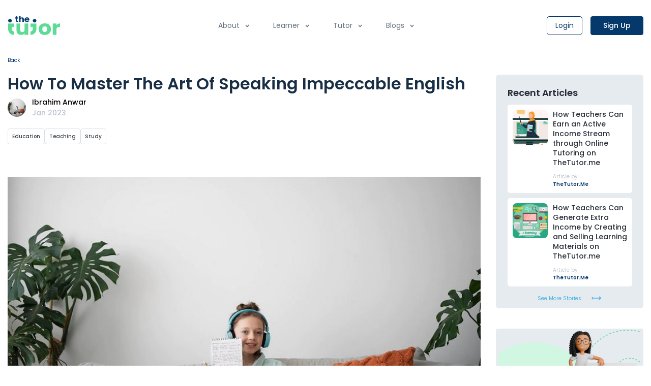

--- FILE ---
content_type: text/html; charset=UTF-8
request_url: https://thetutor.me/blog-detail/6/how-to-master-the-art-of-speaking-impeccable-english
body_size: 18606
content:
<!DOCTYPE html>
<html lang="en">

<head>
    <!-- Required meta tags -->
    <meta charset="utf-8">
	<!-- Google Tag Manager -->
<script>(function(w,d,s,l,i){w[l]=w[l]||[];w[l].push({'gtm.start':
new Date().getTime(),event:'gtm.js'});var f=d.getElementsByTagName(s)[0],
j=d.createElement(s),dl=l!='dataLayer'?'&l='+l:'';j.async=true;j.src=
'https://www.googletagmanager.com/gtm.js?id='+i+dl;f.parentNode.insertBefore(j,f);
})(window,document,'script','dataLayer','GTM-T43THQZ');</script>
<!-- End Google Tag Manager -->



<!-- Google tag (gtag.js) -->
<script async src="https://www.googletagmanager.com/gtag/js?id=G-H03VRLW3S9"></script>
<script>
  window.dataLayer = window.dataLayer || [];
  function gtag(){dataLayer.push(arguments);}
  gtag('js', new Date());

  gtag('config', 'G-H03VRLW3S9');
</script>

<!-- Crazy Egg -->
<!-- script src="//script.crazyegg.com/pages/scripts/0115/8500.js" async></script -->    <title>   How To Master The Art Of Speaking Impeccable English   -  TheTutor.Me</title>
    <meta name="viewport" content="width=device-width, initial-scale=1, maximum-scale=1">
     <meta property="og:title" content="  How To Master The Art Of Speaking Impeccable English  " data-react-helmet="true">
	<meta name="description" content=" Speaking fluent English also boosts confidence in children. The ability to confidently communicate and understand English helps children think more critically, allowing them to express themselves more clearly in everyday life and become global citizens. " data-react-helmet="true">
	<meta name="keywords" content=" English, Spoken, Grammar, Language " data-react-helmet="true">
	<meta property="og:image" content=" English, Spoken, Grammar, Language " data-react-helmet="true">
	<meta property="og:type" content="website" data-react-helmet="true">
	<meta property="og:url" content="https://thetutor.me/blog-detail/6/how-to-master-the-art-of-speaking-impeccable-english" data-react-helmet="true">
	<meta property="og:image" content="https://thetutor.me/assets/imgs/cover-image-tutor.1bc112d2.png" data-react-helmet="true">
	<meta property="og:site_name" content="https://thetutor.me" data-react-helmet="true">
	<meta property="og:description" content=" Speaking fluent English also boosts confidence in children. The ability to confidently communicate and understand English helps children think more critically, allowing them to express themselves more clearly in everyday life and become global citizens. " data-react-helmet="true">
	<meta name="twitter:card" content="summary" data-react-helmet="true">
	<meta name="twitter:title" content="  How To Master The Art Of Speaking Impeccable English  " data-react-helmet="true">
	<meta name="twitter:description" content=" Speaking fluent English also boosts confidence in children. The ability to confidently communicate and understand English helps children think more critically, allowing them to express themselves more clearly in everyday life and become global citizens. " data-react-helmet="true">
	<meta itemprop="name" content="  How To Master The Art Of Speaking Impeccable English  " data-react-helmet="true">
	<meta itemprop="image" content="https://thetutor.me/assets/imgs/cover-image-tutor.1bc112d2.png" data-react-helmet="true">
        <link rel="icon" href="/assets/imgs/favicon.ico">
    <!-- CSS Plugins -->




    <link rel="stylesheet" href="https://cdnjs.cloudflare.com/ajax/libs/font-awesome/4.7.0/css/font-awesome.min.css">











    <link rel="stylesheet" href="/../assets/minfy_css/library/bootstrap-min-css.css">
    <link rel='stylesheet' href="/../assets/minfy_css/library/css-family-poppins.css" >

    <link rel="stylesheet" type="text/css" href="/../assets/minfy_css/library/slick-min-css.css">
    <link rel="stylesheet" type="text/css" href="/../assets/minfy_css/library/slick-theme-min-css.css">
    <link rel="stylesheet" href="/../assets/minfy_css/library/owl-carousel-min-css.css">










    
    <!-- CUSTOM CSS -->










    <link rel="stylesheet" href="/../assets/minfy_css/navbar.css?v=1702380657">
    <link rel="stylesheet" href="/../assets/minfy_css/css.css?v=1702380657">
    <link rel="stylesheet" href="/../assets/minfy_css/mediaquery.css?v=1693467019">
    <link rel="stylesheet" href="/../assets/minfy_css/footer.css?v=1676630517">
    <link rel="stylesheet" href="/../assets/minfy_css/blog.css?v=1693467019">







    <!--<link rel="stylesheet" href="../assets/css/carousal.css"> -->
    
    	
</head>

<body>
<!-- Google Tag Manager (noscript) -->
<noscript><iframe src="https://www.googletagmanager.com/ns.html?id=GTM-T43THQZ"
height="0" width="0" 
style="display:none;visibility:hidden"></iframe></noscript>
<!-- End Google Tag Manager (noscript) --><div id="root">
    <div class="bg-light-dim ">
        <span class="mobile-navmask"></span>
<div id="mySidenav" class="sidenav main-header-sidenav">
    <a href="javascript:void(0)" class="closebtn mt-3" onclick="closeNav()"><img  onerror="this.onerror=null; this.src='/../assets/imgs/logo.png'" src="/../assets/imgs/close.png" width="20" height="20" alt="close-icon"> </a>
    <div class="nav-item sidebar-dropdown">
        <a href="#" data-toggle="dropdown" class="nav-item nav-link dropdown-toggle">About</a>
        <div class="dropdown-menu">
            <a href="/about-us" class="dropdown-item">Who we are?</a>
            
            <a href="/partner-with-us" class="dropdown-item">Partner With Us</a>
             <a href="/FAQ" class="dropdown-item">FAQs</a>
             <a href="javascript:;" onclick="$('.zsiq_floatmain').click()" class="dropdown-item">Support</a>
        </div>
    </div>
    <div class="nav-item sidebar-dropdown">
        <a href="#" data-toggle="dropdown" class="nav-item nav-link dropdown-toggle">Learner</a>
        <div class="dropdown-menu">
            <a href="/learner" class="dropdown-item">Why Join Us?</a>
            
            <a href="/auth/signup/learner" class="dropdown-item">Sign Up</a>
        </div>
    </div>
    <div class="nav-item sidebar-dropdown">
        <a href="#" data-toggle="dropdown" class="nav-item nav-link dropdown-toggle">Tutor</a>
        <div class="dropdown-menu">
            <a href="/tutor" class="dropdown-item">Why Join Us?</a>
            
            <a href="/auth/signup/tutor" class="dropdown-item">Sign Up</a>
        </div>
    </div>
    <div class="nav-item sidebar-dropdown">
        <a href="#" data-toggle="dropdown" class="nav-item nav-link dropdown-toggle">Blogs</a>
        <div class="dropdown-menu">
            <a href="/category/3/tutor" class="dropdown-item">Tutor</a>
            <a href="/category/4/learner" class="dropdown-item">Learner</a>
            <a href="/category/6/parent" class="dropdown-item">Parent</a>
            <a href="/blog" class="dropdown-item">All</a>
        </div>
    </div>

            <div class="login">
            <a href="/auth/login"><img  onerror="this.onerror=null; this.src='/../assets/imgs/logo.png'" src="/../assets/imgs/login.png" width="16" height="16" alt=""> Login</a>
            <a href="/auth/signup"><img  onerror="this.onerror=null; this.src='/../assets/imgs/logo.png'" src="/../assets/imgs/login.png" width="16" height="16" alt=""> Sign up</a>
        </div>
    
</div>


<!-- navbar-sm-bg -->
<nav class="navbar main-header-navbar navbar-expand-lg navbar-light " style="background: white; padding-top: 30px;padding-bottom: 20px;">
    <div class="container">
        <a href="/" class="navbar-brand"><img  onerror="this.onerror=null; this.src='/../assets/imgs/logo.png'" src="/../assets/imgs/logo.png" alt="logo"> </a>
        <div class="nav-actions-btn">

                <div class="d-none no-blog-page">
                    <div class="dropdown mr-2 d-lg-none currency_select">
                        <button class="dropdown-toggle" type="button"
                                id="currency_selector_mob" data-toggle="dropdown" aria-expanded="false" aria-haspopup="true" data-display="static" >
                                <span class="currency_selected">USD</span>
                        </button>
                        <div class="dropdown-menu dropdown-content" aria-labelledby="currency_selector_mob" data-bs-popper="none">
                            <div class="p-2">
                                <input type="text" class="form-control filter_country_input" placeholder="&#xF002;">
                            </div>
                            <div class="curencies">
                                <div class="popular-currencies">
                                    <div>
                                        <div><label class="dropdown-item changeCurrency filter_country" data-title="usd" data-code="USD">USD ($)</label></div>
                                        <div><label class="dropdown-item changeCurrency filter_country" data-title="aed" data-code="AED">AED (د.إ)</label></div>
                                        <div><label class="dropdown-item changeCurrency filter_country" data-title="sar" data-code="SAR">SAR (ر.س)</label></div>
                                        <div><label class="dropdown-item changeCurrency filter_country" data-title="inr" data-code="INR">INR (₹)</label></div>
                                    </div>
                                </div>
                                <div class="all-currencies">
                                    <p class="sort-limit px-2">All</p>
                                                                            <div class="text-truncate filter_country" data-title="usd">
                                            <label class="dropdown-item changeCurrency "  data-code="USD">USD ($)</label>
                                        </div>
                                                                            <div class="text-truncate filter_country" data-title="aed">
                                            <label class="dropdown-item changeCurrency "  data-code="AED">AED (د.إ)</label>
                                        </div>
                                                                            <div class="text-truncate filter_country" data-title="afn">
                                            <label class="dropdown-item changeCurrency "  data-code="AFN">AFN (؋)</label>
                                        </div>
                                                                            <div class="text-truncate filter_country" data-title="all">
                                            <label class="dropdown-item changeCurrency "  data-code="ALL">ALL (L)</label>
                                        </div>
                                                                            <div class="text-truncate filter_country" data-title="amd">
                                            <label class="dropdown-item changeCurrency "  data-code="AMD">AMD (֏)</label>
                                        </div>
                                                                            <div class="text-truncate filter_country" data-title="ang">
                                            <label class="dropdown-item changeCurrency "  data-code="ANG">ANG (ƒ)</label>
                                        </div>
                                                                            <div class="text-truncate filter_country" data-title="aoa">
                                            <label class="dropdown-item changeCurrency "  data-code="AOA">AOA (Kz)</label>
                                        </div>
                                                                            <div class="text-truncate filter_country" data-title="ars">
                                            <label class="dropdown-item changeCurrency "  data-code="ARS">ARS ($)</label>
                                        </div>
                                                                            <div class="text-truncate filter_country" data-title="aud">
                                            <label class="dropdown-item changeCurrency "  data-code="AUD">AUD ($)</label>
                                        </div>
                                                                            <div class="text-truncate filter_country" data-title="awg">
                                            <label class="dropdown-item changeCurrency "  data-code="AWG">AWG (ƒ)</label>
                                        </div>
                                                                            <div class="text-truncate filter_country" data-title="azn">
                                            <label class="dropdown-item changeCurrency "  data-code="AZN">AZN (₼)</label>
                                        </div>
                                                                            <div class="text-truncate filter_country" data-title="bam">
                                            <label class="dropdown-item changeCurrency "  data-code="BAM">BAM (KM)</label>
                                        </div>
                                                                            <div class="text-truncate filter_country" data-title="bbd">
                                            <label class="dropdown-item changeCurrency "  data-code="BBD">BBD ($)</label>
                                        </div>
                                                                            <div class="text-truncate filter_country" data-title="bdt">
                                            <label class="dropdown-item changeCurrency "  data-code="BDT">BDT (৳)</label>
                                        </div>
                                                                            <div class="text-truncate filter_country" data-title="bgn">
                                            <label class="dropdown-item changeCurrency "  data-code="BGN">BGN (лв)</label>
                                        </div>
                                                                            <div class="text-truncate filter_country" data-title="bhd">
                                            <label class="dropdown-item changeCurrency "  data-code="BHD">BHD (ب.د)</label>
                                        </div>
                                                                            <div class="text-truncate filter_country" data-title="bif">
                                            <label class="dropdown-item changeCurrency "  data-code="BIF">BIF (Fr)</label>
                                        </div>
                                                                            <div class="text-truncate filter_country" data-title="bmd">
                                            <label class="dropdown-item changeCurrency "  data-code="BMD">BMD ($)</label>
                                        </div>
                                                                            <div class="text-truncate filter_country" data-title="bnd">
                                            <label class="dropdown-item changeCurrency "  data-code="BND">BND ($)</label>
                                        </div>
                                                                            <div class="text-truncate filter_country" data-title="bob">
                                            <label class="dropdown-item changeCurrency "  data-code="BOB">BOB (Bs.)</label>
                                        </div>
                                                                            <div class="text-truncate filter_country" data-title="brl">
                                            <label class="dropdown-item changeCurrency "  data-code="BRL">BRL (R$)</label>
                                        </div>
                                                                            <div class="text-truncate filter_country" data-title="bsd">
                                            <label class="dropdown-item changeCurrency "  data-code="BSD">BSD ($)</label>
                                        </div>
                                                                            <div class="text-truncate filter_country" data-title="btn">
                                            <label class="dropdown-item changeCurrency "  data-code="BTN">BTN (Nu.)</label>
                                        </div>
                                                                            <div class="text-truncate filter_country" data-title="bwp">
                                            <label class="dropdown-item changeCurrency "  data-code="BWP">BWP (P)</label>
                                        </div>
                                                                            <div class="text-truncate filter_country" data-title="byn">
                                            <label class="dropdown-item changeCurrency "  data-code="BYN">BYN (Br)</label>
                                        </div>
                                                                            <div class="text-truncate filter_country" data-title="bzd">
                                            <label class="dropdown-item changeCurrency "  data-code="BZD">BZD ($)</label>
                                        </div>
                                                                            <div class="text-truncate filter_country" data-title="cad">
                                            <label class="dropdown-item changeCurrency "  data-code="CAD">CAD ($)</label>
                                        </div>
                                                                            <div class="text-truncate filter_country" data-title="cdf">
                                            <label class="dropdown-item changeCurrency "  data-code="CDF">CDF (Fr)</label>
                                        </div>
                                                                            <div class="text-truncate filter_country" data-title="chf">
                                            <label class="dropdown-item changeCurrency "  data-code="CHF">CHF (Fr)</label>
                                        </div>
                                                                            <div class="text-truncate filter_country" data-title="clp">
                                            <label class="dropdown-item changeCurrency "  data-code="CLP">CLP ($)</label>
                                        </div>
                                                                            <div class="text-truncate filter_country" data-title="cny">
                                            <label class="dropdown-item changeCurrency "  data-code="CNY">CNY (¥)</label>
                                        </div>
                                                                            <div class="text-truncate filter_country" data-title="cop">
                                            <label class="dropdown-item changeCurrency "  data-code="COP">COP ($)</label>
                                        </div>
                                                                            <div class="text-truncate filter_country" data-title="crc">
                                            <label class="dropdown-item changeCurrency "  data-code="CRC">CRC (₡)</label>
                                        </div>
                                                                            <div class="text-truncate filter_country" data-title="cup">
                                            <label class="dropdown-item changeCurrency "  data-code="CUP">CUP ($)</label>
                                        </div>
                                                                            <div class="text-truncate filter_country" data-title="cve">
                                            <label class="dropdown-item changeCurrency "  data-code="CVE">CVE (Esc)</label>
                                        </div>
                                                                            <div class="text-truncate filter_country" data-title="czk">
                                            <label class="dropdown-item changeCurrency "  data-code="CZK">CZK (Kč)</label>
                                        </div>
                                                                            <div class="text-truncate filter_country" data-title="djf">
                                            <label class="dropdown-item changeCurrency "  data-code="DJF">DJF (Fdj)</label>
                                        </div>
                                                                            <div class="text-truncate filter_country" data-title="dkk">
                                            <label class="dropdown-item changeCurrency "  data-code="DKK">DKK (kr)</label>
                                        </div>
                                                                            <div class="text-truncate filter_country" data-title="dop">
                                            <label class="dropdown-item changeCurrency "  data-code="DOP">DOP (RD$)</label>
                                        </div>
                                                                            <div class="text-truncate filter_country" data-title="dzd">
                                            <label class="dropdown-item changeCurrency "  data-code="DZD">DZD (د.ج)</label>
                                        </div>
                                                                            <div class="text-truncate filter_country" data-title="egp">
                                            <label class="dropdown-item changeCurrency "  data-code="EGP">EGP (ج.م)</label>
                                        </div>
                                                                            <div class="text-truncate filter_country" data-title="ern">
                                            <label class="dropdown-item changeCurrency "  data-code="ERN">ERN (Nfk)</label>
                                        </div>
                                                                            <div class="text-truncate filter_country" data-title="etb">
                                            <label class="dropdown-item changeCurrency "  data-code="ETB">ETB (Br)</label>
                                        </div>
                                                                            <div class="text-truncate filter_country" data-title="eur">
                                            <label class="dropdown-item changeCurrency "  data-code="EUR">EUR (€)</label>
                                        </div>
                                                                            <div class="text-truncate filter_country" data-title="fjd">
                                            <label class="dropdown-item changeCurrency "  data-code="FJD">FJD ($)</label>
                                        </div>
                                                                            <div class="text-truncate filter_country" data-title="fkp">
                                            <label class="dropdown-item changeCurrency "  data-code="FKP">FKP (£)</label>
                                        </div>
                                                                            <div class="text-truncate filter_country" data-title="fok">
                                            <label class="dropdown-item changeCurrency "  data-code="FOK">FOK (kr)</label>
                                        </div>
                                                                            <div class="text-truncate filter_country" data-title="gbp">
                                            <label class="dropdown-item changeCurrency "  data-code="GBP">GBP (£)</label>
                                        </div>
                                                                            <div class="text-truncate filter_country" data-title="gel">
                                            <label class="dropdown-item changeCurrency "  data-code="GEL">GEL (₾)</label>
                                        </div>
                                                                            <div class="text-truncate filter_country" data-title="ggp">
                                            <label class="dropdown-item changeCurrency "  data-code="GGP">GGP (£)</label>
                                        </div>
                                                                            <div class="text-truncate filter_country" data-title="ghs">
                                            <label class="dropdown-item changeCurrency "  data-code="GHS">GHS (₵)</label>
                                        </div>
                                                                            <div class="text-truncate filter_country" data-title="gip">
                                            <label class="dropdown-item changeCurrency "  data-code="GIP">GIP (£)</label>
                                        </div>
                                                                            <div class="text-truncate filter_country" data-title="gmd">
                                            <label class="dropdown-item changeCurrency "  data-code="GMD">GMD (D)</label>
                                        </div>
                                                                            <div class="text-truncate filter_country" data-title="gnf">
                                            <label class="dropdown-item changeCurrency "  data-code="GNF">GNF (FG)</label>
                                        </div>
                                                                            <div class="text-truncate filter_country" data-title="gtq">
                                            <label class="dropdown-item changeCurrency "  data-code="GTQ">GTQ (Q)</label>
                                        </div>
                                                                            <div class="text-truncate filter_country" data-title="gyd">
                                            <label class="dropdown-item changeCurrency "  data-code="GYD">GYD ($)</label>
                                        </div>
                                                                            <div class="text-truncate filter_country" data-title="hkd">
                                            <label class="dropdown-item changeCurrency "  data-code="HKD">HKD ($)</label>
                                        </div>
                                                                            <div class="text-truncate filter_country" data-title="hnl">
                                            <label class="dropdown-item changeCurrency "  data-code="HNL">HNL (L)</label>
                                        </div>
                                                                            <div class="text-truncate filter_country" data-title="hrk">
                                            <label class="dropdown-item changeCurrency "  data-code="HRK">HRK (kn)</label>
                                        </div>
                                                                            <div class="text-truncate filter_country" data-title="htg">
                                            <label class="dropdown-item changeCurrency "  data-code="HTG">HTG (G)</label>
                                        </div>
                                                                            <div class="text-truncate filter_country" data-title="huf">
                                            <label class="dropdown-item changeCurrency "  data-code="HUF">HUF (Ft)</label>
                                        </div>
                                                                            <div class="text-truncate filter_country" data-title="idr">
                                            <label class="dropdown-item changeCurrency "  data-code="IDR">IDR (Rp)</label>
                                        </div>
                                                                            <div class="text-truncate filter_country" data-title="ils">
                                            <label class="dropdown-item changeCurrency "  data-code="ILS">ILS (₪)</label>
                                        </div>
                                                                            <div class="text-truncate filter_country" data-title="imp">
                                            <label class="dropdown-item changeCurrency "  data-code="IMP">IMP (£)</label>
                                        </div>
                                                                            <div class="text-truncate filter_country" data-title="inr">
                                            <label class="dropdown-item changeCurrency "  data-code="INR">INR (₹)</label>
                                        </div>
                                                                            <div class="text-truncate filter_country" data-title="iqd">
                                            <label class="dropdown-item changeCurrency "  data-code="IQD">IQD (ع.د)</label>
                                        </div>
                                                                            <div class="text-truncate filter_country" data-title="irr">
                                            <label class="dropdown-item changeCurrency "  data-code="IRR">IRR (﷼)</label>
                                        </div>
                                                                            <div class="text-truncate filter_country" data-title="isk">
                                            <label class="dropdown-item changeCurrency "  data-code="ISK">ISK (kr)</label>
                                        </div>
                                                                            <div class="text-truncate filter_country" data-title="jep">
                                            <label class="dropdown-item changeCurrency "  data-code="JEP">JEP (£)</label>
                                        </div>
                                                                            <div class="text-truncate filter_country" data-title="jmd">
                                            <label class="dropdown-item changeCurrency "  data-code="JMD">JMD (J$)</label>
                                        </div>
                                                                            <div class="text-truncate filter_country" data-title="jod">
                                            <label class="dropdown-item changeCurrency "  data-code="JOD">JOD (د.ا)</label>
                                        </div>
                                                                            <div class="text-truncate filter_country" data-title="jpy">
                                            <label class="dropdown-item changeCurrency "  data-code="JPY">JPY (¥)</label>
                                        </div>
                                                                            <div class="text-truncate filter_country" data-title="kes">
                                            <label class="dropdown-item changeCurrency "  data-code="KES">KES (Ksh)</label>
                                        </div>
                                                                            <div class="text-truncate filter_country" data-title="kgs">
                                            <label class="dropdown-item changeCurrency "  data-code="KGS">KGS (с)</label>
                                        </div>
                                                                            <div class="text-truncate filter_country" data-title="khr">
                                            <label class="dropdown-item changeCurrency "  data-code="KHR">KHR (៛)</label>
                                        </div>
                                                                            <div class="text-truncate filter_country" data-title="kid">
                                            <label class="dropdown-item changeCurrency "  data-code="KID">KID ($)</label>
                                        </div>
                                                                            <div class="text-truncate filter_country" data-title="kmf">
                                            <label class="dropdown-item changeCurrency "  data-code="KMF">KMF (CF)</label>
                                        </div>
                                                                            <div class="text-truncate filter_country" data-title="krw">
                                            <label class="dropdown-item changeCurrency "  data-code="KRW">KRW (₩)</label>
                                        </div>
                                                                            <div class="text-truncate filter_country" data-title="kwd">
                                            <label class="dropdown-item changeCurrency "  data-code="KWD">KWD (د.ك)</label>
                                        </div>
                                                                            <div class="text-truncate filter_country" data-title="kyd">
                                            <label class="dropdown-item changeCurrency "  data-code="KYD">KYD ($)</label>
                                        </div>
                                                                            <div class="text-truncate filter_country" data-title="kzt">
                                            <label class="dropdown-item changeCurrency "  data-code="KZT">KZT (₸)</label>
                                        </div>
                                                                            <div class="text-truncate filter_country" data-title="lak">
                                            <label class="dropdown-item changeCurrency "  data-code="LAK">LAK (₭)</label>
                                        </div>
                                                                            <div class="text-truncate filter_country" data-title="lbp">
                                            <label class="dropdown-item changeCurrency "  data-code="LBP">LBP (ل.ل)</label>
                                        </div>
                                                                            <div class="text-truncate filter_country" data-title="lkr">
                                            <label class="dropdown-item changeCurrency "  data-code="LKR">LKR (Rs)</label>
                                        </div>
                                                                            <div class="text-truncate filter_country" data-title="lrd">
                                            <label class="dropdown-item changeCurrency "  data-code="LRD">LRD ($)</label>
                                        </div>
                                                                            <div class="text-truncate filter_country" data-title="lsl">
                                            <label class="dropdown-item changeCurrency "  data-code="LSL">LSL (L)</label>
                                        </div>
                                                                            <div class="text-truncate filter_country" data-title="lyd">
                                            <label class="dropdown-item changeCurrency "  data-code="LYD">LYD (ل.د)</label>
                                        </div>
                                                                            <div class="text-truncate filter_country" data-title="mad">
                                            <label class="dropdown-item changeCurrency "  data-code="MAD">MAD (د.م.)</label>
                                        </div>
                                                                            <div class="text-truncate filter_country" data-title="mdl">
                                            <label class="dropdown-item changeCurrency "  data-code="MDL">MDL (L)</label>
                                        </div>
                                                                            <div class="text-truncate filter_country" data-title="mga">
                                            <label class="dropdown-item changeCurrency "  data-code="MGA">MGA (Ar)</label>
                                        </div>
                                                                            <div class="text-truncate filter_country" data-title="mkd">
                                            <label class="dropdown-item changeCurrency "  data-code="MKD">MKD (ден)</label>
                                        </div>
                                                                            <div class="text-truncate filter_country" data-title="mmk">
                                            <label class="dropdown-item changeCurrency "  data-code="MMK">MMK (Ks)</label>
                                        </div>
                                                                            <div class="text-truncate filter_country" data-title="mnt">
                                            <label class="dropdown-item changeCurrency "  data-code="MNT">MNT (₮)</label>
                                        </div>
                                                                            <div class="text-truncate filter_country" data-title="mop">
                                            <label class="dropdown-item changeCurrency "  data-code="MOP">MOP (P)</label>
                                        </div>
                                                                            <div class="text-truncate filter_country" data-title="mru">
                                            <label class="dropdown-item changeCurrency "  data-code="MRU">MRU (UM)</label>
                                        </div>
                                                                            <div class="text-truncate filter_country" data-title="mur">
                                            <label class="dropdown-item changeCurrency "  data-code="MUR">MUR (Rs)</label>
                                        </div>
                                                                            <div class="text-truncate filter_country" data-title="mvr">
                                            <label class="dropdown-item changeCurrency "  data-code="MVR">MVR (ރ.)</label>
                                        </div>
                                                                            <div class="text-truncate filter_country" data-title="mwk">
                                            <label class="dropdown-item changeCurrency "  data-code="MWK">MWK (MK)</label>
                                        </div>
                                                                            <div class="text-truncate filter_country" data-title="mxn">
                                            <label class="dropdown-item changeCurrency "  data-code="MXN">MXN ($)</label>
                                        </div>
                                                                            <div class="text-truncate filter_country" data-title="myr">
                                            <label class="dropdown-item changeCurrency "  data-code="MYR">MYR (RM)</label>
                                        </div>
                                                                            <div class="text-truncate filter_country" data-title="mzn">
                                            <label class="dropdown-item changeCurrency "  data-code="MZN">MZN (MT)</label>
                                        </div>
                                                                            <div class="text-truncate filter_country" data-title="nad">
                                            <label class="dropdown-item changeCurrency "  data-code="NAD">NAD ($)</label>
                                        </div>
                                                                            <div class="text-truncate filter_country" data-title="ngn">
                                            <label class="dropdown-item changeCurrency "  data-code="NGN">NGN (₦)</label>
                                        </div>
                                                                            <div class="text-truncate filter_country" data-title="nio">
                                            <label class="dropdown-item changeCurrency "  data-code="NIO">NIO (C$)</label>
                                        </div>
                                                                            <div class="text-truncate filter_country" data-title="nok">
                                            <label class="dropdown-item changeCurrency "  data-code="NOK">NOK (kr)</label>
                                        </div>
                                                                            <div class="text-truncate filter_country" data-title="npr">
                                            <label class="dropdown-item changeCurrency "  data-code="NPR">NPR (₨)</label>
                                        </div>
                                                                            <div class="text-truncate filter_country" data-title="nzd">
                                            <label class="dropdown-item changeCurrency "  data-code="NZD">NZD ($)</label>
                                        </div>
                                                                            <div class="text-truncate filter_country" data-title="omr">
                                            <label class="dropdown-item changeCurrency "  data-code="OMR">OMR (ر.ع.)</label>
                                        </div>
                                                                            <div class="text-truncate filter_country" data-title="pab">
                                            <label class="dropdown-item changeCurrency "  data-code="PAB">PAB (B/.)</label>
                                        </div>
                                                                            <div class="text-truncate filter_country" data-title="pen">
                                            <label class="dropdown-item changeCurrency "  data-code="PEN">PEN (S/.)</label>
                                        </div>
                                                                            <div class="text-truncate filter_country" data-title="pgk">
                                            <label class="dropdown-item changeCurrency "  data-code="PGK">PGK (K)</label>
                                        </div>
                                                                            <div class="text-truncate filter_country" data-title="php">
                                            <label class="dropdown-item changeCurrency "  data-code="PHP">PHP (₱)</label>
                                        </div>
                                                                            <div class="text-truncate filter_country" data-title="pkr">
                                            <label class="dropdown-item changeCurrency "  data-code="PKR">PKR (₨)</label>
                                        </div>
                                                                            <div class="text-truncate filter_country" data-title="pln">
                                            <label class="dropdown-item changeCurrency "  data-code="PLN">PLN (zł)</label>
                                        </div>
                                                                            <div class="text-truncate filter_country" data-title="pyg">
                                            <label class="dropdown-item changeCurrency "  data-code="PYG">PYG (₲)</label>
                                        </div>
                                                                            <div class="text-truncate filter_country" data-title="qar">
                                            <label class="dropdown-item changeCurrency "  data-code="QAR">QAR (ر.ق)</label>
                                        </div>
                                                                            <div class="text-truncate filter_country" data-title="ron">
                                            <label class="dropdown-item changeCurrency "  data-code="RON">RON (lei)</label>
                                        </div>
                                                                            <div class="text-truncate filter_country" data-title="rsd">
                                            <label class="dropdown-item changeCurrency "  data-code="RSD">RSD (дин.)</label>
                                        </div>
                                                                            <div class="text-truncate filter_country" data-title="rub">
                                            <label class="dropdown-item changeCurrency "  data-code="RUB">RUB (₽)</label>
                                        </div>
                                                                            <div class="text-truncate filter_country" data-title="rwf">
                                            <label class="dropdown-item changeCurrency "  data-code="RWF">RWF (RF)</label>
                                        </div>
                                                                            <div class="text-truncate filter_country" data-title="sar">
                                            <label class="dropdown-item changeCurrency "  data-code="SAR">SAR (ر.س)</label>
                                        </div>
                                                                            <div class="text-truncate filter_country" data-title="sbd">
                                            <label class="dropdown-item changeCurrency "  data-code="SBD">SBD ($)</label>
                                        </div>
                                                                            <div class="text-truncate filter_country" data-title="scr">
                                            <label class="dropdown-item changeCurrency "  data-code="SCR">SCR (₨)</label>
                                        </div>
                                                                            <div class="text-truncate filter_country" data-title="sdg">
                                            <label class="dropdown-item changeCurrency "  data-code="SDG">SDG (£)</label>
                                        </div>
                                                                            <div class="text-truncate filter_country" data-title="sek">
                                            <label class="dropdown-item changeCurrency "  data-code="SEK">SEK (kr)</label>
                                        </div>
                                                                            <div class="text-truncate filter_country" data-title="sgd">
                                            <label class="dropdown-item changeCurrency "  data-code="SGD">SGD ($)</label>
                                        </div>
                                                                            <div class="text-truncate filter_country" data-title="shp">
                                            <label class="dropdown-item changeCurrency "  data-code="SHP">SHP (£)</label>
                                        </div>
                                                                            <div class="text-truncate filter_country" data-title="sle">
                                            <label class="dropdown-item changeCurrency "  data-code="SLE">SLE (Le)</label>
                                        </div>
                                                                            <div class="text-truncate filter_country" data-title="sll">
                                            <label class="dropdown-item changeCurrency "  data-code="SLL">SLL (Le)</label>
                                        </div>
                                                                            <div class="text-truncate filter_country" data-title="sos">
                                            <label class="dropdown-item changeCurrency "  data-code="SOS">SOS (S)</label>
                                        </div>
                                                                            <div class="text-truncate filter_country" data-title="srd">
                                            <label class="dropdown-item changeCurrency "  data-code="SRD">SRD ($)</label>
                                        </div>
                                                                            <div class="text-truncate filter_country" data-title="ssp">
                                            <label class="dropdown-item changeCurrency "  data-code="SSP">SSP (£)</label>
                                        </div>
                                                                            <div class="text-truncate filter_country" data-title="stn">
                                            <label class="dropdown-item changeCurrency "  data-code="STN">STN (Db)</label>
                                        </div>
                                                                            <div class="text-truncate filter_country" data-title="syp">
                                            <label class="dropdown-item changeCurrency "  data-code="SYP">SYP (£)</label>
                                        </div>
                                                                            <div class="text-truncate filter_country" data-title="szl">
                                            <label class="dropdown-item changeCurrency "  data-code="SZL">SZL (E)</label>
                                        </div>
                                                                            <div class="text-truncate filter_country" data-title="thb">
                                            <label class="dropdown-item changeCurrency "  data-code="THB">THB (฿)</label>
                                        </div>
                                                                            <div class="text-truncate filter_country" data-title="tjs">
                                            <label class="dropdown-item changeCurrency "  data-code="TJS">TJS (SM)</label>
                                        </div>
                                                                            <div class="text-truncate filter_country" data-title="tmt">
                                            <label class="dropdown-item changeCurrency "  data-code="TMT">TMT (m)</label>
                                        </div>
                                                                            <div class="text-truncate filter_country" data-title="tnd">
                                            <label class="dropdown-item changeCurrency "  data-code="TND">TND (د.ت)</label>
                                        </div>
                                                                            <div class="text-truncate filter_country" data-title="top">
                                            <label class="dropdown-item changeCurrency "  data-code="TOP">TOP (T$)</label>
                                        </div>
                                                                            <div class="text-truncate filter_country" data-title="try">
                                            <label class="dropdown-item changeCurrency "  data-code="TRY">TRY (₺)</label>
                                        </div>
                                                                            <div class="text-truncate filter_country" data-title="ttd">
                                            <label class="dropdown-item changeCurrency "  data-code="TTD">TTD (TT$)</label>
                                        </div>
                                                                            <div class="text-truncate filter_country" data-title="tvd">
                                            <label class="dropdown-item changeCurrency "  data-code="TVD">TVD ($)</label>
                                        </div>
                                                                            <div class="text-truncate filter_country" data-title="twd">
                                            <label class="dropdown-item changeCurrency "  data-code="TWD">TWD (NT$)</label>
                                        </div>
                                                                            <div class="text-truncate filter_country" data-title="tzs">
                                            <label class="dropdown-item changeCurrency "  data-code="TZS">TZS (TSh)</label>
                                        </div>
                                                                            <div class="text-truncate filter_country" data-title="uah">
                                            <label class="dropdown-item changeCurrency "  data-code="UAH">UAH (₴)</label>
                                        </div>
                                                                            <div class="text-truncate filter_country" data-title="ugx">
                                            <label class="dropdown-item changeCurrency "  data-code="UGX">UGX (USh)</label>
                                        </div>
                                                                            <div class="text-truncate filter_country" data-title="uyu">
                                            <label class="dropdown-item changeCurrency "  data-code="UYU">UYU ($)</label>
                                        </div>
                                                                            <div class="text-truncate filter_country" data-title="uzs">
                                            <label class="dropdown-item changeCurrency "  data-code="UZS">UZS (so&#039;m)</label>
                                        </div>
                                                                            <div class="text-truncate filter_country" data-title="ves">
                                            <label class="dropdown-item changeCurrency "  data-code="VES">VES (Bs.)</label>
                                        </div>
                                                                            <div class="text-truncate filter_country" data-title="vnd">
                                            <label class="dropdown-item changeCurrency "  data-code="VND">VND (₫)</label>
                                        </div>
                                                                            <div class="text-truncate filter_country" data-title="vuv">
                                            <label class="dropdown-item changeCurrency "  data-code="VUV">VUV (VT)</label>
                                        </div>
                                                                            <div class="text-truncate filter_country" data-title="wst">
                                            <label class="dropdown-item changeCurrency "  data-code="WST">WST (T)</label>
                                        </div>
                                                                            <div class="text-truncate filter_country" data-title="xaf">
                                            <label class="dropdown-item changeCurrency "  data-code="XAF">XAF (FCFA)</label>
                                        </div>
                                                                            <div class="text-truncate filter_country" data-title="xcd">
                                            <label class="dropdown-item changeCurrency "  data-code="XCD">XCD ($)</label>
                                        </div>
                                                                            <div class="text-truncate filter_country" data-title="xdr">
                                            <label class="dropdown-item changeCurrency "  data-code="XDR">XDR (SDR)</label>
                                        </div>
                                                                            <div class="text-truncate filter_country" data-title="xof">
                                            <label class="dropdown-item changeCurrency "  data-code="XOF">XOF (CFA)</label>
                                        </div>
                                                                            <div class="text-truncate filter_country" data-title="xpf">
                                            <label class="dropdown-item changeCurrency "  data-code="XPF">XPF (₣)</label>
                                        </div>
                                                                            <div class="text-truncate filter_country" data-title="yer">
                                            <label class="dropdown-item changeCurrency "  data-code="YER">YER (﷼)</label>
                                        </div>
                                                                            <div class="text-truncate filter_country" data-title="zar">
                                            <label class="dropdown-item changeCurrency "  data-code="ZAR">ZAR (R)</label>
                                        </div>
                                                                            <div class="text-truncate filter_country" data-title="zmw">
                                            <label class="dropdown-item changeCurrency "  data-code="ZMW">ZMW (ZK)</label>
                                        </div>
                                                                            <div class="text-truncate filter_country" data-title="zwl">
                                            <label class="dropdown-item changeCurrency "  data-code="ZWL">ZWL ($)</label>
                                        </div>
                                                                    </div>
                            </div>
                        </div>
                    </div>
                </div>

                        <span class="nav-toggle-menubar" onclick="openNav()"></span>
        </div>
        
        <!-- Collection of nav links, forms, and other content for toggling -->
        <div id="navbarCollapse" class="collapse navbar-collapse">
            <!--                 <div class="navbar-nav nav-margin" style="margin-left: auto;">
                    
             -->
            <div class="navbar-nav nav-margin" style="margin-left: auto;">
                <div class="nav-item dropdown">
                    <a href="#" data-toggle="dropdown" class="nav-item nav-link dropdown-toggle">About</a>
                    <div class="dropdown-menu arrow-top">
                        <!-- <a href="#" class="dropdown-item">Who we are</a> -->
                        <a href="/about-us" class="dropdown-item">Who we are?</a>
                        <!-- <a href="#" class="dropdown-item">Guides</a> -->
                        <a href="/partner-with-us" class="dropdown-item">Partner With Us</a>
                        <a href="/FAQ" class="dropdown-item">FAQs</a>
                        <a href="javascript:;" onclick="$('.zsiq_floatmain').click()" class="dropdown-item">Support</a>

                    </div>
                </div>
                <div class="nav-item dropdown">
                    <a href="#" data-toggle="dropdown" class="nav-item nav-link dropdown-toggle">Learner</a>
                    <div class="dropdown-menu arrow-top">
                        <a href="/learner" class="dropdown-item">Why Join Us?</a>
                        
                         
                        <a href="/auth/signup/learner" class="dropdown-item">Sign Up</a> 
                                            </div>
                </div>
                <div class="nav-item dropdown">
                    <a href="#" data-toggle="dropdown" class="nav-item nav-link dropdown-toggle">Tutor</a>
                    <div class="dropdown-menu arrow-top">
                        <a href="/tutor" class="dropdown-item">Why Join Us?</a>
                        
                                                <a href="/auth/signup/tutor" class="dropdown-item">Sign Up</a> 
                                            </div>
                </div>
                <div class="nav-item dropdown">
                    <a href="#" data-toggle="dropdown" class="nav-item nav-link dropdown-toggle">Blogs</a>
                    <div class="dropdown-menu arrow-top">
                        <a href="/category/3/tutor" class="dropdown-item">Tutor</a>
                        <a href="/category/4/learner" class="dropdown-item">Learner</a>
                        <a href="/category/6/parent" class="dropdown-item">Parent</a>
                        <a href="/blog" class="dropdown-item">All</a> 
                    </div>
                </div>
            </div>

            <div class="navbar-nav action-buttons ml-lg-auto d-flex flex-md-row align-items-center ml-md-3 mt-md-2 ml-lg-0 mt-lg-0">


                <div class="d-none no-blog-page">
                    <div class="dropdown mr-2 d-none d-lg-block currency_select">
                        <button class="dropdown-toggle" type="button"
                                id="currency_selector" data-toggle="dropdown" aria-expanded="false" aria-haspopup="true" data-display="static" >
                                <span class="currency_selected">USD</span>
                        </button>

                        <div class="dropdown-menu dropdown-content" aria-labelledby="currency_selector" data-bs-popper="none">
                            <div class="p-2">
                                <input type="text" class="form-control filter_country_input" placeholder="&#xF002;">
                            </div>
                            <div class="curencies">
                                <div class="popular-currencies">
                                    <div class="text-truncate">
                                        <div><label class="dropdown-item changeCurrency filter_country" data-title="usd" data-code="USD">USD ($)</label></div>
                                        <div><label class="dropdown-item changeCurrency filter_country" data-title="aed" data-code="AED">AED (د.إ)</label></div>
                                        <div><label class="dropdown-item changeCurrency filter_country" data-title="sar" data-code="SAR">SAR (ر.س)</label></div>
                                        <div><label class="dropdown-item changeCurrency filter_country" data-title="inr" data-code="INR">INR (₹)</label></div>
                                    </div>
                                </div>
                                <div class="all-currencies">
                                    <p class="sort-limit px-2">All</p>
                                                                            <div class="text-truncate filter_country" data-title="usd">
                                            <label class="dropdown-item changeCurrency"  data-code="USD">USD ($)</label>
                                        </div>
                                                                            <div class="text-truncate filter_country" data-title="aed">
                                            <label class="dropdown-item changeCurrency"  data-code="AED">AED (د.إ)</label>
                                        </div>
                                                                            <div class="text-truncate filter_country" data-title="afn">
                                            <label class="dropdown-item changeCurrency"  data-code="AFN">AFN (؋)</label>
                                        </div>
                                                                            <div class="text-truncate filter_country" data-title="all">
                                            <label class="dropdown-item changeCurrency"  data-code="ALL">ALL (L)</label>
                                        </div>
                                                                            <div class="text-truncate filter_country" data-title="amd">
                                            <label class="dropdown-item changeCurrency"  data-code="AMD">AMD (֏)</label>
                                        </div>
                                                                            <div class="text-truncate filter_country" data-title="ang">
                                            <label class="dropdown-item changeCurrency"  data-code="ANG">ANG (ƒ)</label>
                                        </div>
                                                                            <div class="text-truncate filter_country" data-title="aoa">
                                            <label class="dropdown-item changeCurrency"  data-code="AOA">AOA (Kz)</label>
                                        </div>
                                                                            <div class="text-truncate filter_country" data-title="ars">
                                            <label class="dropdown-item changeCurrency"  data-code="ARS">ARS ($)</label>
                                        </div>
                                                                            <div class="text-truncate filter_country" data-title="aud">
                                            <label class="dropdown-item changeCurrency"  data-code="AUD">AUD ($)</label>
                                        </div>
                                                                            <div class="text-truncate filter_country" data-title="awg">
                                            <label class="dropdown-item changeCurrency"  data-code="AWG">AWG (ƒ)</label>
                                        </div>
                                                                            <div class="text-truncate filter_country" data-title="azn">
                                            <label class="dropdown-item changeCurrency"  data-code="AZN">AZN (₼)</label>
                                        </div>
                                                                            <div class="text-truncate filter_country" data-title="bam">
                                            <label class="dropdown-item changeCurrency"  data-code="BAM">BAM (KM)</label>
                                        </div>
                                                                            <div class="text-truncate filter_country" data-title="bbd">
                                            <label class="dropdown-item changeCurrency"  data-code="BBD">BBD ($)</label>
                                        </div>
                                                                            <div class="text-truncate filter_country" data-title="bdt">
                                            <label class="dropdown-item changeCurrency"  data-code="BDT">BDT (৳)</label>
                                        </div>
                                                                            <div class="text-truncate filter_country" data-title="bgn">
                                            <label class="dropdown-item changeCurrency"  data-code="BGN">BGN (лв)</label>
                                        </div>
                                                                            <div class="text-truncate filter_country" data-title="bhd">
                                            <label class="dropdown-item changeCurrency"  data-code="BHD">BHD (ب.د)</label>
                                        </div>
                                                                            <div class="text-truncate filter_country" data-title="bif">
                                            <label class="dropdown-item changeCurrency"  data-code="BIF">BIF (Fr)</label>
                                        </div>
                                                                            <div class="text-truncate filter_country" data-title="bmd">
                                            <label class="dropdown-item changeCurrency"  data-code="BMD">BMD ($)</label>
                                        </div>
                                                                            <div class="text-truncate filter_country" data-title="bnd">
                                            <label class="dropdown-item changeCurrency"  data-code="BND">BND ($)</label>
                                        </div>
                                                                            <div class="text-truncate filter_country" data-title="bob">
                                            <label class="dropdown-item changeCurrency"  data-code="BOB">BOB (Bs.)</label>
                                        </div>
                                                                            <div class="text-truncate filter_country" data-title="brl">
                                            <label class="dropdown-item changeCurrency"  data-code="BRL">BRL (R$)</label>
                                        </div>
                                                                            <div class="text-truncate filter_country" data-title="bsd">
                                            <label class="dropdown-item changeCurrency"  data-code="BSD">BSD ($)</label>
                                        </div>
                                                                            <div class="text-truncate filter_country" data-title="btn">
                                            <label class="dropdown-item changeCurrency"  data-code="BTN">BTN (Nu.)</label>
                                        </div>
                                                                            <div class="text-truncate filter_country" data-title="bwp">
                                            <label class="dropdown-item changeCurrency"  data-code="BWP">BWP (P)</label>
                                        </div>
                                                                            <div class="text-truncate filter_country" data-title="byn">
                                            <label class="dropdown-item changeCurrency"  data-code="BYN">BYN (Br)</label>
                                        </div>
                                                                            <div class="text-truncate filter_country" data-title="bzd">
                                            <label class="dropdown-item changeCurrency"  data-code="BZD">BZD ($)</label>
                                        </div>
                                                                            <div class="text-truncate filter_country" data-title="cad">
                                            <label class="dropdown-item changeCurrency"  data-code="CAD">CAD ($)</label>
                                        </div>
                                                                            <div class="text-truncate filter_country" data-title="cdf">
                                            <label class="dropdown-item changeCurrency"  data-code="CDF">CDF (Fr)</label>
                                        </div>
                                                                            <div class="text-truncate filter_country" data-title="chf">
                                            <label class="dropdown-item changeCurrency"  data-code="CHF">CHF (Fr)</label>
                                        </div>
                                                                            <div class="text-truncate filter_country" data-title="clp">
                                            <label class="dropdown-item changeCurrency"  data-code="CLP">CLP ($)</label>
                                        </div>
                                                                            <div class="text-truncate filter_country" data-title="cny">
                                            <label class="dropdown-item changeCurrency"  data-code="CNY">CNY (¥)</label>
                                        </div>
                                                                            <div class="text-truncate filter_country" data-title="cop">
                                            <label class="dropdown-item changeCurrency"  data-code="COP">COP ($)</label>
                                        </div>
                                                                            <div class="text-truncate filter_country" data-title="crc">
                                            <label class="dropdown-item changeCurrency"  data-code="CRC">CRC (₡)</label>
                                        </div>
                                                                            <div class="text-truncate filter_country" data-title="cup">
                                            <label class="dropdown-item changeCurrency"  data-code="CUP">CUP ($)</label>
                                        </div>
                                                                            <div class="text-truncate filter_country" data-title="cve">
                                            <label class="dropdown-item changeCurrency"  data-code="CVE">CVE (Esc)</label>
                                        </div>
                                                                            <div class="text-truncate filter_country" data-title="czk">
                                            <label class="dropdown-item changeCurrency"  data-code="CZK">CZK (Kč)</label>
                                        </div>
                                                                            <div class="text-truncate filter_country" data-title="djf">
                                            <label class="dropdown-item changeCurrency"  data-code="DJF">DJF (Fdj)</label>
                                        </div>
                                                                            <div class="text-truncate filter_country" data-title="dkk">
                                            <label class="dropdown-item changeCurrency"  data-code="DKK">DKK (kr)</label>
                                        </div>
                                                                            <div class="text-truncate filter_country" data-title="dop">
                                            <label class="dropdown-item changeCurrency"  data-code="DOP">DOP (RD$)</label>
                                        </div>
                                                                            <div class="text-truncate filter_country" data-title="dzd">
                                            <label class="dropdown-item changeCurrency"  data-code="DZD">DZD (د.ج)</label>
                                        </div>
                                                                            <div class="text-truncate filter_country" data-title="egp">
                                            <label class="dropdown-item changeCurrency"  data-code="EGP">EGP (ج.م)</label>
                                        </div>
                                                                            <div class="text-truncate filter_country" data-title="ern">
                                            <label class="dropdown-item changeCurrency"  data-code="ERN">ERN (Nfk)</label>
                                        </div>
                                                                            <div class="text-truncate filter_country" data-title="etb">
                                            <label class="dropdown-item changeCurrency"  data-code="ETB">ETB (Br)</label>
                                        </div>
                                                                            <div class="text-truncate filter_country" data-title="eur">
                                            <label class="dropdown-item changeCurrency"  data-code="EUR">EUR (€)</label>
                                        </div>
                                                                            <div class="text-truncate filter_country" data-title="fjd">
                                            <label class="dropdown-item changeCurrency"  data-code="FJD">FJD ($)</label>
                                        </div>
                                                                            <div class="text-truncate filter_country" data-title="fkp">
                                            <label class="dropdown-item changeCurrency"  data-code="FKP">FKP (£)</label>
                                        </div>
                                                                            <div class="text-truncate filter_country" data-title="fok">
                                            <label class="dropdown-item changeCurrency"  data-code="FOK">FOK (kr)</label>
                                        </div>
                                                                            <div class="text-truncate filter_country" data-title="gbp">
                                            <label class="dropdown-item changeCurrency"  data-code="GBP">GBP (£)</label>
                                        </div>
                                                                            <div class="text-truncate filter_country" data-title="gel">
                                            <label class="dropdown-item changeCurrency"  data-code="GEL">GEL (₾)</label>
                                        </div>
                                                                            <div class="text-truncate filter_country" data-title="ggp">
                                            <label class="dropdown-item changeCurrency"  data-code="GGP">GGP (£)</label>
                                        </div>
                                                                            <div class="text-truncate filter_country" data-title="ghs">
                                            <label class="dropdown-item changeCurrency"  data-code="GHS">GHS (₵)</label>
                                        </div>
                                                                            <div class="text-truncate filter_country" data-title="gip">
                                            <label class="dropdown-item changeCurrency"  data-code="GIP">GIP (£)</label>
                                        </div>
                                                                            <div class="text-truncate filter_country" data-title="gmd">
                                            <label class="dropdown-item changeCurrency"  data-code="GMD">GMD (D)</label>
                                        </div>
                                                                            <div class="text-truncate filter_country" data-title="gnf">
                                            <label class="dropdown-item changeCurrency"  data-code="GNF">GNF (FG)</label>
                                        </div>
                                                                            <div class="text-truncate filter_country" data-title="gtq">
                                            <label class="dropdown-item changeCurrency"  data-code="GTQ">GTQ (Q)</label>
                                        </div>
                                                                            <div class="text-truncate filter_country" data-title="gyd">
                                            <label class="dropdown-item changeCurrency"  data-code="GYD">GYD ($)</label>
                                        </div>
                                                                            <div class="text-truncate filter_country" data-title="hkd">
                                            <label class="dropdown-item changeCurrency"  data-code="HKD">HKD ($)</label>
                                        </div>
                                                                            <div class="text-truncate filter_country" data-title="hnl">
                                            <label class="dropdown-item changeCurrency"  data-code="HNL">HNL (L)</label>
                                        </div>
                                                                            <div class="text-truncate filter_country" data-title="hrk">
                                            <label class="dropdown-item changeCurrency"  data-code="HRK">HRK (kn)</label>
                                        </div>
                                                                            <div class="text-truncate filter_country" data-title="htg">
                                            <label class="dropdown-item changeCurrency"  data-code="HTG">HTG (G)</label>
                                        </div>
                                                                            <div class="text-truncate filter_country" data-title="huf">
                                            <label class="dropdown-item changeCurrency"  data-code="HUF">HUF (Ft)</label>
                                        </div>
                                                                            <div class="text-truncate filter_country" data-title="idr">
                                            <label class="dropdown-item changeCurrency"  data-code="IDR">IDR (Rp)</label>
                                        </div>
                                                                            <div class="text-truncate filter_country" data-title="ils">
                                            <label class="dropdown-item changeCurrency"  data-code="ILS">ILS (₪)</label>
                                        </div>
                                                                            <div class="text-truncate filter_country" data-title="imp">
                                            <label class="dropdown-item changeCurrency"  data-code="IMP">IMP (£)</label>
                                        </div>
                                                                            <div class="text-truncate filter_country" data-title="inr">
                                            <label class="dropdown-item changeCurrency"  data-code="INR">INR (₹)</label>
                                        </div>
                                                                            <div class="text-truncate filter_country" data-title="iqd">
                                            <label class="dropdown-item changeCurrency"  data-code="IQD">IQD (ع.د)</label>
                                        </div>
                                                                            <div class="text-truncate filter_country" data-title="irr">
                                            <label class="dropdown-item changeCurrency"  data-code="IRR">IRR (﷼)</label>
                                        </div>
                                                                            <div class="text-truncate filter_country" data-title="isk">
                                            <label class="dropdown-item changeCurrency"  data-code="ISK">ISK (kr)</label>
                                        </div>
                                                                            <div class="text-truncate filter_country" data-title="jep">
                                            <label class="dropdown-item changeCurrency"  data-code="JEP">JEP (£)</label>
                                        </div>
                                                                            <div class="text-truncate filter_country" data-title="jmd">
                                            <label class="dropdown-item changeCurrency"  data-code="JMD">JMD (J$)</label>
                                        </div>
                                                                            <div class="text-truncate filter_country" data-title="jod">
                                            <label class="dropdown-item changeCurrency"  data-code="JOD">JOD (د.ا)</label>
                                        </div>
                                                                            <div class="text-truncate filter_country" data-title="jpy">
                                            <label class="dropdown-item changeCurrency"  data-code="JPY">JPY (¥)</label>
                                        </div>
                                                                            <div class="text-truncate filter_country" data-title="kes">
                                            <label class="dropdown-item changeCurrency"  data-code="KES">KES (Ksh)</label>
                                        </div>
                                                                            <div class="text-truncate filter_country" data-title="kgs">
                                            <label class="dropdown-item changeCurrency"  data-code="KGS">KGS (с)</label>
                                        </div>
                                                                            <div class="text-truncate filter_country" data-title="khr">
                                            <label class="dropdown-item changeCurrency"  data-code="KHR">KHR (៛)</label>
                                        </div>
                                                                            <div class="text-truncate filter_country" data-title="kid">
                                            <label class="dropdown-item changeCurrency"  data-code="KID">KID ($)</label>
                                        </div>
                                                                            <div class="text-truncate filter_country" data-title="kmf">
                                            <label class="dropdown-item changeCurrency"  data-code="KMF">KMF (CF)</label>
                                        </div>
                                                                            <div class="text-truncate filter_country" data-title="krw">
                                            <label class="dropdown-item changeCurrency"  data-code="KRW">KRW (₩)</label>
                                        </div>
                                                                            <div class="text-truncate filter_country" data-title="kwd">
                                            <label class="dropdown-item changeCurrency"  data-code="KWD">KWD (د.ك)</label>
                                        </div>
                                                                            <div class="text-truncate filter_country" data-title="kyd">
                                            <label class="dropdown-item changeCurrency"  data-code="KYD">KYD ($)</label>
                                        </div>
                                                                            <div class="text-truncate filter_country" data-title="kzt">
                                            <label class="dropdown-item changeCurrency"  data-code="KZT">KZT (₸)</label>
                                        </div>
                                                                            <div class="text-truncate filter_country" data-title="lak">
                                            <label class="dropdown-item changeCurrency"  data-code="LAK">LAK (₭)</label>
                                        </div>
                                                                            <div class="text-truncate filter_country" data-title="lbp">
                                            <label class="dropdown-item changeCurrency"  data-code="LBP">LBP (ل.ل)</label>
                                        </div>
                                                                            <div class="text-truncate filter_country" data-title="lkr">
                                            <label class="dropdown-item changeCurrency"  data-code="LKR">LKR (Rs)</label>
                                        </div>
                                                                            <div class="text-truncate filter_country" data-title="lrd">
                                            <label class="dropdown-item changeCurrency"  data-code="LRD">LRD ($)</label>
                                        </div>
                                                                            <div class="text-truncate filter_country" data-title="lsl">
                                            <label class="dropdown-item changeCurrency"  data-code="LSL">LSL (L)</label>
                                        </div>
                                                                            <div class="text-truncate filter_country" data-title="lyd">
                                            <label class="dropdown-item changeCurrency"  data-code="LYD">LYD (ل.د)</label>
                                        </div>
                                                                            <div class="text-truncate filter_country" data-title="mad">
                                            <label class="dropdown-item changeCurrency"  data-code="MAD">MAD (د.م.)</label>
                                        </div>
                                                                            <div class="text-truncate filter_country" data-title="mdl">
                                            <label class="dropdown-item changeCurrency"  data-code="MDL">MDL (L)</label>
                                        </div>
                                                                            <div class="text-truncate filter_country" data-title="mga">
                                            <label class="dropdown-item changeCurrency"  data-code="MGA">MGA (Ar)</label>
                                        </div>
                                                                            <div class="text-truncate filter_country" data-title="mkd">
                                            <label class="dropdown-item changeCurrency"  data-code="MKD">MKD (ден)</label>
                                        </div>
                                                                            <div class="text-truncate filter_country" data-title="mmk">
                                            <label class="dropdown-item changeCurrency"  data-code="MMK">MMK (Ks)</label>
                                        </div>
                                                                            <div class="text-truncate filter_country" data-title="mnt">
                                            <label class="dropdown-item changeCurrency"  data-code="MNT">MNT (₮)</label>
                                        </div>
                                                                            <div class="text-truncate filter_country" data-title="mop">
                                            <label class="dropdown-item changeCurrency"  data-code="MOP">MOP (P)</label>
                                        </div>
                                                                            <div class="text-truncate filter_country" data-title="mru">
                                            <label class="dropdown-item changeCurrency"  data-code="MRU">MRU (UM)</label>
                                        </div>
                                                                            <div class="text-truncate filter_country" data-title="mur">
                                            <label class="dropdown-item changeCurrency"  data-code="MUR">MUR (Rs)</label>
                                        </div>
                                                                            <div class="text-truncate filter_country" data-title="mvr">
                                            <label class="dropdown-item changeCurrency"  data-code="MVR">MVR (ރ.)</label>
                                        </div>
                                                                            <div class="text-truncate filter_country" data-title="mwk">
                                            <label class="dropdown-item changeCurrency"  data-code="MWK">MWK (MK)</label>
                                        </div>
                                                                            <div class="text-truncate filter_country" data-title="mxn">
                                            <label class="dropdown-item changeCurrency"  data-code="MXN">MXN ($)</label>
                                        </div>
                                                                            <div class="text-truncate filter_country" data-title="myr">
                                            <label class="dropdown-item changeCurrency"  data-code="MYR">MYR (RM)</label>
                                        </div>
                                                                            <div class="text-truncate filter_country" data-title="mzn">
                                            <label class="dropdown-item changeCurrency"  data-code="MZN">MZN (MT)</label>
                                        </div>
                                                                            <div class="text-truncate filter_country" data-title="nad">
                                            <label class="dropdown-item changeCurrency"  data-code="NAD">NAD ($)</label>
                                        </div>
                                                                            <div class="text-truncate filter_country" data-title="ngn">
                                            <label class="dropdown-item changeCurrency"  data-code="NGN">NGN (₦)</label>
                                        </div>
                                                                            <div class="text-truncate filter_country" data-title="nio">
                                            <label class="dropdown-item changeCurrency"  data-code="NIO">NIO (C$)</label>
                                        </div>
                                                                            <div class="text-truncate filter_country" data-title="nok">
                                            <label class="dropdown-item changeCurrency"  data-code="NOK">NOK (kr)</label>
                                        </div>
                                                                            <div class="text-truncate filter_country" data-title="npr">
                                            <label class="dropdown-item changeCurrency"  data-code="NPR">NPR (₨)</label>
                                        </div>
                                                                            <div class="text-truncate filter_country" data-title="nzd">
                                            <label class="dropdown-item changeCurrency"  data-code="NZD">NZD ($)</label>
                                        </div>
                                                                            <div class="text-truncate filter_country" data-title="omr">
                                            <label class="dropdown-item changeCurrency"  data-code="OMR">OMR (ر.ع.)</label>
                                        </div>
                                                                            <div class="text-truncate filter_country" data-title="pab">
                                            <label class="dropdown-item changeCurrency"  data-code="PAB">PAB (B/.)</label>
                                        </div>
                                                                            <div class="text-truncate filter_country" data-title="pen">
                                            <label class="dropdown-item changeCurrency"  data-code="PEN">PEN (S/.)</label>
                                        </div>
                                                                            <div class="text-truncate filter_country" data-title="pgk">
                                            <label class="dropdown-item changeCurrency"  data-code="PGK">PGK (K)</label>
                                        </div>
                                                                            <div class="text-truncate filter_country" data-title="php">
                                            <label class="dropdown-item changeCurrency"  data-code="PHP">PHP (₱)</label>
                                        </div>
                                                                            <div class="text-truncate filter_country" data-title="pkr">
                                            <label class="dropdown-item changeCurrency"  data-code="PKR">PKR (₨)</label>
                                        </div>
                                                                            <div class="text-truncate filter_country" data-title="pln">
                                            <label class="dropdown-item changeCurrency"  data-code="PLN">PLN (zł)</label>
                                        </div>
                                                                            <div class="text-truncate filter_country" data-title="pyg">
                                            <label class="dropdown-item changeCurrency"  data-code="PYG">PYG (₲)</label>
                                        </div>
                                                                            <div class="text-truncate filter_country" data-title="qar">
                                            <label class="dropdown-item changeCurrency"  data-code="QAR">QAR (ر.ق)</label>
                                        </div>
                                                                            <div class="text-truncate filter_country" data-title="ron">
                                            <label class="dropdown-item changeCurrency"  data-code="RON">RON (lei)</label>
                                        </div>
                                                                            <div class="text-truncate filter_country" data-title="rsd">
                                            <label class="dropdown-item changeCurrency"  data-code="RSD">RSD (дин.)</label>
                                        </div>
                                                                            <div class="text-truncate filter_country" data-title="rub">
                                            <label class="dropdown-item changeCurrency"  data-code="RUB">RUB (₽)</label>
                                        </div>
                                                                            <div class="text-truncate filter_country" data-title="rwf">
                                            <label class="dropdown-item changeCurrency"  data-code="RWF">RWF (RF)</label>
                                        </div>
                                                                            <div class="text-truncate filter_country" data-title="sar">
                                            <label class="dropdown-item changeCurrency"  data-code="SAR">SAR (ر.س)</label>
                                        </div>
                                                                            <div class="text-truncate filter_country" data-title="sbd">
                                            <label class="dropdown-item changeCurrency"  data-code="SBD">SBD ($)</label>
                                        </div>
                                                                            <div class="text-truncate filter_country" data-title="scr">
                                            <label class="dropdown-item changeCurrency"  data-code="SCR">SCR (₨)</label>
                                        </div>
                                                                            <div class="text-truncate filter_country" data-title="sdg">
                                            <label class="dropdown-item changeCurrency"  data-code="SDG">SDG (£)</label>
                                        </div>
                                                                            <div class="text-truncate filter_country" data-title="sek">
                                            <label class="dropdown-item changeCurrency"  data-code="SEK">SEK (kr)</label>
                                        </div>
                                                                            <div class="text-truncate filter_country" data-title="sgd">
                                            <label class="dropdown-item changeCurrency"  data-code="SGD">SGD ($)</label>
                                        </div>
                                                                            <div class="text-truncate filter_country" data-title="shp">
                                            <label class="dropdown-item changeCurrency"  data-code="SHP">SHP (£)</label>
                                        </div>
                                                                            <div class="text-truncate filter_country" data-title="sle">
                                            <label class="dropdown-item changeCurrency"  data-code="SLE">SLE (Le)</label>
                                        </div>
                                                                            <div class="text-truncate filter_country" data-title="sll">
                                            <label class="dropdown-item changeCurrency"  data-code="SLL">SLL (Le)</label>
                                        </div>
                                                                            <div class="text-truncate filter_country" data-title="sos">
                                            <label class="dropdown-item changeCurrency"  data-code="SOS">SOS (S)</label>
                                        </div>
                                                                            <div class="text-truncate filter_country" data-title="srd">
                                            <label class="dropdown-item changeCurrency"  data-code="SRD">SRD ($)</label>
                                        </div>
                                                                            <div class="text-truncate filter_country" data-title="ssp">
                                            <label class="dropdown-item changeCurrency"  data-code="SSP">SSP (£)</label>
                                        </div>
                                                                            <div class="text-truncate filter_country" data-title="stn">
                                            <label class="dropdown-item changeCurrency"  data-code="STN">STN (Db)</label>
                                        </div>
                                                                            <div class="text-truncate filter_country" data-title="syp">
                                            <label class="dropdown-item changeCurrency"  data-code="SYP">SYP (£)</label>
                                        </div>
                                                                            <div class="text-truncate filter_country" data-title="szl">
                                            <label class="dropdown-item changeCurrency"  data-code="SZL">SZL (E)</label>
                                        </div>
                                                                            <div class="text-truncate filter_country" data-title="thb">
                                            <label class="dropdown-item changeCurrency"  data-code="THB">THB (฿)</label>
                                        </div>
                                                                            <div class="text-truncate filter_country" data-title="tjs">
                                            <label class="dropdown-item changeCurrency"  data-code="TJS">TJS (SM)</label>
                                        </div>
                                                                            <div class="text-truncate filter_country" data-title="tmt">
                                            <label class="dropdown-item changeCurrency"  data-code="TMT">TMT (m)</label>
                                        </div>
                                                                            <div class="text-truncate filter_country" data-title="tnd">
                                            <label class="dropdown-item changeCurrency"  data-code="TND">TND (د.ت)</label>
                                        </div>
                                                                            <div class="text-truncate filter_country" data-title="top">
                                            <label class="dropdown-item changeCurrency"  data-code="TOP">TOP (T$)</label>
                                        </div>
                                                                            <div class="text-truncate filter_country" data-title="try">
                                            <label class="dropdown-item changeCurrency"  data-code="TRY">TRY (₺)</label>
                                        </div>
                                                                            <div class="text-truncate filter_country" data-title="ttd">
                                            <label class="dropdown-item changeCurrency"  data-code="TTD">TTD (TT$)</label>
                                        </div>
                                                                            <div class="text-truncate filter_country" data-title="tvd">
                                            <label class="dropdown-item changeCurrency"  data-code="TVD">TVD ($)</label>
                                        </div>
                                                                            <div class="text-truncate filter_country" data-title="twd">
                                            <label class="dropdown-item changeCurrency"  data-code="TWD">TWD (NT$)</label>
                                        </div>
                                                                            <div class="text-truncate filter_country" data-title="tzs">
                                            <label class="dropdown-item changeCurrency"  data-code="TZS">TZS (TSh)</label>
                                        </div>
                                                                            <div class="text-truncate filter_country" data-title="uah">
                                            <label class="dropdown-item changeCurrency"  data-code="UAH">UAH (₴)</label>
                                        </div>
                                                                            <div class="text-truncate filter_country" data-title="ugx">
                                            <label class="dropdown-item changeCurrency"  data-code="UGX">UGX (USh)</label>
                                        </div>
                                                                            <div class="text-truncate filter_country" data-title="uyu">
                                            <label class="dropdown-item changeCurrency"  data-code="UYU">UYU ($)</label>
                                        </div>
                                                                            <div class="text-truncate filter_country" data-title="uzs">
                                            <label class="dropdown-item changeCurrency"  data-code="UZS">UZS (so&#039;m)</label>
                                        </div>
                                                                            <div class="text-truncate filter_country" data-title="ves">
                                            <label class="dropdown-item changeCurrency"  data-code="VES">VES (Bs.)</label>
                                        </div>
                                                                            <div class="text-truncate filter_country" data-title="vnd">
                                            <label class="dropdown-item changeCurrency"  data-code="VND">VND (₫)</label>
                                        </div>
                                                                            <div class="text-truncate filter_country" data-title="vuv">
                                            <label class="dropdown-item changeCurrency"  data-code="VUV">VUV (VT)</label>
                                        </div>
                                                                            <div class="text-truncate filter_country" data-title="wst">
                                            <label class="dropdown-item changeCurrency"  data-code="WST">WST (T)</label>
                                        </div>
                                                                            <div class="text-truncate filter_country" data-title="xaf">
                                            <label class="dropdown-item changeCurrency"  data-code="XAF">XAF (FCFA)</label>
                                        </div>
                                                                            <div class="text-truncate filter_country" data-title="xcd">
                                            <label class="dropdown-item changeCurrency"  data-code="XCD">XCD ($)</label>
                                        </div>
                                                                            <div class="text-truncate filter_country" data-title="xdr">
                                            <label class="dropdown-item changeCurrency"  data-code="XDR">XDR (SDR)</label>
                                        </div>
                                                                            <div class="text-truncate filter_country" data-title="xof">
                                            <label class="dropdown-item changeCurrency"  data-code="XOF">XOF (CFA)</label>
                                        </div>
                                                                            <div class="text-truncate filter_country" data-title="xpf">
                                            <label class="dropdown-item changeCurrency"  data-code="XPF">XPF (₣)</label>
                                        </div>
                                                                            <div class="text-truncate filter_country" data-title="yer">
                                            <label class="dropdown-item changeCurrency"  data-code="YER">YER (﷼)</label>
                                        </div>
                                                                            <div class="text-truncate filter_country" data-title="zar">
                                            <label class="dropdown-item changeCurrency"  data-code="ZAR">ZAR (R)</label>
                                        </div>
                                                                            <div class="text-truncate filter_country" data-title="zmw">
                                            <label class="dropdown-item changeCurrency"  data-code="ZMW">ZMW (ZK)</label>
                                        </div>
                                                                            <div class="text-truncate filter_country" data-title="zwl">
                                            <label class="dropdown-item changeCurrency"  data-code="ZWL">ZWL ($)</label>
                                        </div>
                                                                    </div>
                            </div>

                        </div>
                    </div>
                </div>


                                    <img  onerror="this.onerror=null; this.src='/../assets/imgs/logo.png'" src="/../assets/imgs/search_icon.png" class="d-none mr-3" width="16" height="16" alt="search_icon">
                

                
                                    <a href="/auth/login" data-toggle="" class="mr-3 login_btn">Login</a>
                    <a href="/auth/signup" class="signup_btn">Sign Up</a>
                            </div>
        </div>
    </div>
</nav>
        

<div class="blog-page-css">
    <div class="container">
        <div class="ps-xl-0 blog-detail-container">
            <div class="blog-breadcrumb">
                <a href="/blog">Back</a>
            </div>
        </div>
        <div class="row">
            <div class="col-md-9 col-sm-12 col-xs-12">
                <h1 class="heading blog-detail-heading">How To Master The Art Of Speaking Impeccable English</h1>
                <div class="normal d-flex align-items-center">
                    <img  onerror="this.onerror=null; this.src='/../assets/imgs/logo.png'" src="https://d17thj9kqp1mkn.cloudfront.net/strapi-assets-eng_64fe2e288e.jpg" alt="" class="blog-detail-author-img"/>
                    <div>
                        <span class="blog-detail-author-name">Ibrahim Anwar</span>
                        <span class="blog-detail-author-name blog-date">Jan 2023</span>
                    </div>
                </div>
                <div class="mt-3">
                    <ul class="blog-tags">
                                                                            <li>
                                <a href="/tags/2/education"  class="tutor-tags text-dark border py-1 px-2 my-1 caption fit-content blog-details-tag btn">
                                    Education
                                </a>
                            </li>
                                                    <li>
                                <a href="/tags/3/teaching"  class="tutor-tags text-dark border py-1 px-2 my-1 caption fit-content blog-details-tag btn">
                                    Teaching
                                </a>
                            </li>
                                                    <li>
                                <a href="/tags/5/study"  class="tutor-tags text-dark border py-1 px-2 my-1 caption fit-content blog-details-tag btn">
                                    Study
                                </a>
                            </li>
                                            </ul>
                </div>
                <!-- <div class="mt-md-5 pt-3 mt-3 blog-detail-heading-image" style="background-image: url();">
                </div> -->
                <div class="mt-md-5 pt-3 mt-3 blog-detail-heading-image">
                    <img src="https://d17thj9kqp1mkn.cloudfront.net/strapi-assets-eng_64fe2e288e.jpg" >
                </div>
                <div class="sticky-block">
                    <div class="blog-details-shareblock">
                        <span class="blog-details-share-text">Share on</span>
                        <div class="blog-details-share">
                            <div class="blog-details-share-icon" style="color: rgb(87, 109, 224);">
                                                            <button aria-label="facebook"  onclick="javascript:genericSocialShare('http://www.facebook.com/sharer.php?u=https://thetutor.me/blog-detail/6/how-to-master-the-art-of-speaking-impeccable-english')" class="react-share__ShareButton" style="background-color: transparent; border: none; padding: 0px; font: inherit; color: inherit; cursor: pointer;">
                                    <svg stroke="currentColor" fill="currentColor" stroke-width="0" viewBox="0 0 320 512" height="1em" width="1em" xmlns="http://www.w3.org/2000/svg">
                                        <path d="M279.14 288l14.22-92.66h-88.91v-60.13c0-25.35 12.42-50.06 52.24-50.06h40.42V6.26S260.43 0 225.36 0c-73.22 0-121.08 44.38-121.08 124.72v70.62H22.89V288h81.39v224h100.17V288z"></path>
                                    </svg>
                                </button>
                            </div>
                            <div class="blog-details-share-icon" style="color: rgb(102, 176, 240);">
                                <button aria-label="linkedin" class="react-share__ShareButton" onclick="javascript:genericSocialShare('http://www.linkedin.com/shareArticle?mini=true&url=https://thetutor.me/blog-detail/6/how-to-master-the-art-of-speaking-impeccable-english')" style="background-color: transparent; border: none; padding: 0px; font: inherit; color: inherit; cursor: pointer;">
                                    <svg stroke="currentColor" fill="currentColor" stroke-width="0" viewBox="0 0 448 512" height="1em" width="1em" xmlns="http://www.w3.org/2000/svg">
                                        <path d="M100.28 448H7.4V148.9h92.88zM53.79 108.1C24.09 108.1 0 83.5 0 53.8a53.79 53.79 0 0 1 107.58 0c0 29.7-24.1 54.3-53.79 54.3zM447.9 448h-92.68V302.4c0-34.7-.7-79.2-48.29-79.2-48.29 0-55.69 37.7-55.69 76.7V448h-92.78V148.9h89.08v40.8h1.3c12.4-23.5 42.69-48.3 87.88-48.3 94 0 111.28 61.9 111.28 142.3V448z"></path>
                                    </svg>
                                </button>
                            </div>
                            <div class="blog-details-share-icon" style="color: rgb(102, 176, 240);">
                                <button aria-label="twitter" class="react-share__ShareButton" onclick="javascript:genericSocialShare('http://twitter.com/share?text=How+To+Master+The+Art+Of+Speaking+Impeccable+English&url=https%3A%2F%2Fthetutor.me%2Fblog-detail%2F6%2Fhow-to-master-the-art-of-speaking-impeccable-english')" style="background-color: transparent; border: none; padding: 0px; font: inherit; color: inherit; cursor: pointer;">
                                    <svg stroke="currentColor" fill="currentColor" stroke-width="0" viewBox="0 0 512 512" height="1em" width="1em" xmlns="http://www.w3.org/2000/svg">
                                        <path d="M459.37 151.716c.325 4.548.325 9.097.325 13.645 0 138.72-105.583 298.558-298.558 298.558-59.452 0-114.68-17.219-161.137-47.106 8.447.974 16.568 1.299 25.34 1.299 49.055 0 94.213-16.568 130.274-44.832-46.132-.975-84.792-31.188-98.112-72.772 6.498.974 12.995 1.624 19.818 1.624 9.421 0 18.843-1.3 27.614-3.573-48.081-9.747-84.143-51.98-84.143-102.985v-1.299c13.969 7.797 30.214 12.67 47.431 13.319-28.264-18.843-46.781-51.005-46.781-87.391 0-19.492 5.197-37.36 14.294-52.954 51.655 63.675 129.3 105.258 216.365 109.807-1.624-7.797-2.599-15.918-2.599-24.04 0-57.828 46.782-104.934 104.934-104.934 30.213 0 57.502 12.67 76.67 33.137 23.715-4.548 46.456-13.32 66.599-25.34-7.798 24.366-24.366 44.833-46.132 57.827 21.117-2.273 41.584-8.122 60.426-16.243-14.292 20.791-32.161 39.308-52.628 54.253z"></path>
                                    </svg>
                                </button>
                            </div>
                        </div>
                    </div>
                </div>
                <div class="blog-content">
                    <div>
                        <div class="flex-column-reverse flex-md-row border-md-0 rounded row">
                            <div class="d-flex flex-column col-12 col-sm-12 col-md-12 col-lg-12 col-xl-12">
                                <span font-size="14" class="wysiwyg body-para blogcard-detail-content" id="blogcard-detail-content">

                                </span>
                            </div>
                        </div>
                    </div>
                </div>
            </div>
            <div class="col-md-3 col-sm-12 col-xs-12">
                <div class="blog-detail-right">
                                        <div class="blog-sidebar">
                        <div class="blog-sidebar-content">
                            <h4>Recent Articles</h4>
                            <div class="blog-sidebar-cards">

                                
                                <div class="sidebarcards">
                                    <div class="d-flex align-items-start">
                                        <div class="sidebarcards-left d-flex align-items-center">
                                            <a href="/blog-detail/135/How-Teachers-Can-Earn-an-Active-Income-Stream-through-Online-Tutoring-on-TheTutor.me">
                                                <img  onerror="this.onerror=null; this.src='/../assets/imgs/logo.png'" src="https://d17thj9kqp1mkn.cloudfront.net/strapi-assets-small_32883530_muslim_teacher_near_blackboard_online_lesson_monitor_with_online_education_d2fe231677.jpg" alt="How Teachers Can Earn an Active Income Stream through Online Tutoring on TheTutor.me" class="sidebarcard-img">
                                            </a>
                                        </div>
                                        <div class="sidebarcards-right">
                                            <span>
                                                <a href="/blog-detail/135/How-Teachers-Can-Earn-an-Active-Income-Stream-through-Online-Tutoring-on-TheTutor.me" class="sidebar-title">
                                                    How Teachers Can Earn an Active Income Stream through Online Tutoring on TheTutor.me                                                </a>
                                            </span>
                                            <div class="author-container">
                                                <span class="author-title-container">
                                                    Article by <span class="author-name">TheTutor.Me</span>
                                                </span>
                                            </div>
                                        </div>
                                    </div>
                                </div>
                                
                                <div class="sidebarcards">
                                    <div class="d-flex align-items-start">
                                        <div class="sidebarcards-left d-flex align-items-center">
                                            <a href="/blog-detail/134/how-teachers-can-generate-extra-income-by-creating-and-selling-learning-materials-on-the-tutor-me">
                                                <img  onerror="this.onerror=null; this.src='/../assets/imgs/logo.png'" src="https://d17thj9kqp1mkn.cloudfront.net/strapi-assets-small_1036104_93602_OJYY_8_Q_601_ff4b82ba4b.jpg" alt="How Teachers Can Generate Extra Income by Creating and Selling Learning Materials on TheTutor.me" class="sidebarcard-img">
                                            </a>
                                        </div>
                                        <div class="sidebarcards-right">
                                            <span>
                                                <a href="/blog-detail/134/how-teachers-can-generate-extra-income-by-creating-and-selling-learning-materials-on-the-tutor-me" class="sidebar-title">
                                                    How Teachers Can Generate Extra Income by Creating and Selling Learning Materials on TheTutor.me                                                </a>
                                            </span>
                                            <div class="author-container">
                                                <span class="author-title-container">
                                                    Article by <span class="author-name">TheTutor.Me</span>
                                                </span>
                                            </div>
                                        </div>
                                    </div>
                                </div>
                                                                <a href="/blog">
                                    <div class="sidebar-center">
                                        <span> See More Stories </span>
                                        <svg stroke="currentColor" fill="none" stroke-width="0" viewBox="0 0 24 24" height="20" width="20" xmlns="http://www.w3.org/2000/svg">
                                            <path d="M18.9164 7.75739L23.1662 11.9929L18.9305 16.2426L17.5139 14.8308L19.3325 13.0061L2.8338 13.0285V15.0299H0.833801V9.02988H2.8338V11.0285L19.3429 11.0061L17.5046 9.17398L18.9164 7.75739Z" fill="currentColor"></path>
                                        </svg>
                                    </div>
                                </a>
                            </div>
                        </div>
                    </div>
                                        <div class="blog-detail-ad">
                        <a href="#" target="_blank">
                            <img  onerror="this.onerror=null; this.src='/../assets/imgs/logo.png'" src="/../assets/imgs/strapi-assets-ad1_4f1e1f1e12.png" alt="Ad 1" class="blog-detail-ad-img"/>
                        </a>
                    </div>
                    <div class="blog-detail-ad-1">
                        <a href="#" target="_blank">
                            <img  onerror="this.onerror=null; this.src='/../assets/imgs/logo.png'" src="/../assets/imgs/strapi-assets-ad1_4f1e1f1e12.png" alt="Click for Details" class="blog-detail-ad-img">
                        </a>
                    </div>
                </div>
            </div>
        </div>
    </div>
    <div class="container">

        
        <div class="ps-xl-0 top-tags-container">
            <h2 class="heading ">Top Tags</h2>
            <div>
                <div>
                    <div class="row">
                        <div class="d-flex justify-content-center flex-column col-12 col-sm-12 col-md-12 col-lg-12 col-xl-12">
                            <div class="d-flex flex-wrap">

                                <ul class="blog-tags">

                                                                        <li>
                                        <a href="/tags/3/teaching" class="tutor-tags">
                                            Teaching                                        </a>
                                    </li>
                                                                        <li>
                                        <a href="/tags/4/time" class="tutor-tags">
                                            Time                                        </a>
                                    </li>
                                                                        <li>
                                        <a href="/tags/5/study" class="tutor-tags">
                                            Study                                        </a>
                                    </li>
                                                                        <li>
                                        <a href="/tags/14/preparation" class="tutor-tags">
                                            Preparation                                        </a>
                                    </li>
                                                                        <li>
                                        <a href="/tags/15/tutor" class="tutor-tags">
                                            Tutor                                        </a>
                                    </li>
                                                                        <li>
                                        <a href="/tags/2/education" class="tutor-tags">
                                            Education                                        </a>
                                    </li>
                                                                        <li>
                                        <a href="/tags/10/digital" class="tutor-tags">
                                            Digital                                        </a>
                                    </li>
                                                                        <li>
                                        <a href="/tags/12/exam" class="tutor-tags">
                                            Exam                                        </a>
                                    </li>
                                                                        <li>
                                        <a href="/tags/9/learning" class="tutor-tags">
                                            Learning                                        </a>
                                    </li>
                                                                        <li>
                                        <a href="/tags/17/evaluation" class="tutor-tags">
                                            Evaluation                                        </a>
                                    </li>
                                                                        <li>
                                        <a href="/tags/6/online learning" class="tutor-tags">
                                            Online Learning                                        </a>
                                    </li>
                                                                        <li>
                                        <a href="/tags/1/skill development" class="tutor-tags">
                                            Skill Development                                        </a>
                                    </li>
                                                                        <li>
                                        <a href="/tags/11/technology" class="tutor-tags">
                                            Technology                                        </a>
                                    </li>
                                                                        <li>
                                        <a href="/tags/16/subjects" class="tutor-tags">
                                            Subjects                                        </a>
                                    </li>
                                                                        <li>
                                        <a href="/tags/7/virtual" class="tutor-tags">
                                            Virtual                                        </a>
                                    </li>
                                                                        <li>
                                        <a href="/tags/13/test" class="tutor-tags">
                                            Test                                        </a>
                                    </li>
                                                                        <li>
                                        <a href="/tags/8/student" class="tutor-tags">
                                            Student                                        </a>
                                    </li>
                                                                        <li>
                                        <a href="/tags/18/classroom" class="tutor-tags">
                                            Classroom                                        </a>
                                    </li>
                                                                    </ul>
                            </div>
                        </div>
                    </div>
                </div>
            </div>
        </div>
        
        <div class="topUrls blog-t-urls"></div>
        <div class="newsletter-container" style="background-color: #EEFBF4; padding: 3rem;">
            <div class="row">
                <div class="col-12 col-sm-12 col-md-12 col-lg-6 col-xl-6">
                        <h2 class="heading-bold">Calling all tutors, parents and learners!</h2>
                        <p class="normal md-text mb-4 text-muted">Subscribe to unlock a new world of education.</p>

                    
                        <div class="d-flex">
                            <a href="/auth/signup/tutor" class="px-3 btn-secondary">Sign-up as a tutor</a>
                            <a href="/auth/signup/learner" class="px-3 btn-secondary ms-3">Sign-up as a learner</a>
                        </div>
                    

                </div>
                <div class="col-12 col-sm-12 col-md-12 col-lg-6 col-xl-6 d-md-none d-none">
                    <div class="d-flex justify-content-center">
                        <img src="/../assets/imgs/Vector.bdbb7fad.png" alt="Calling all tutors, parents and learners!" class="rounded-top img-fluid float-xl-right float-md-right">
                    </div>
                </div>
            </div>
        </div>
        <div class="join-container">
            <div class="row">
                <div class="col-12 col-sm-12 col-md-12 col-lg-6 col-xl-6 d-flex justify-content-center flex-column ">
                    <h3 class="heading usher">Join us and usher in the change</h3>
                    <p class="normal text-muted">You are just a click away from becoming a part of the new age in education. We are a platform that seeks to connect every teacher and learner, and equip them with a whole host of tools that amplify the impact.</p>

                 
                    <div class="d-flex join-us">
                        <a href="/auth/signup/tutor" class="px-3 btn-secondary">Sign-up as a tutor</a>
                        <a href="/auth/signup/learner" class="px-3 btn-secondary ms-3">Sign-up as a learner</a>
                    </div>
                    
                </div>
                <div class="col-12 col-sm-12 col-md-12 col-lg-6 col-xl-6 tutor-join">
                    <img  onerror="this.onerror=null; this.src='/../assets/imgs/logo.png'" src="/../assets/imgs/join-p1.e4ec52fa.png" alt="Join us and usher in the change" class="rounded-top img-fluid float-xl-right float-md-right">
                </div>
            </div>
        </div>
    </div>
</div>
        <a id="toTop"></a>
<footer class="section bg-footer">
    <div class="container">
        <div class="row">
            <div class="col-lg-3 col-md-12 col-sm-12">
                <div class="footer-logo">
                    <a href="/"><img src="/../assets/imgs/footer-tutor-logo.png" width="140" height="54" alt="footer-tutor-logo"></a>
                    <ul class="list-inline footer-social-icons">
                        <li class="list-inline-item facebookicon">
                            <a href="https://www.facebook.com/thetutor.me" target="_blank" aria-label="Facebook"><i class="fa fa-facebook"></i></a>
                        </li>
                        <li class="list-inline-item twittericon">
                            <a href="https://www.linkedin.com/company/thetutor-me/" target="_blank" aria-label="Twitter"><i class="fa fa-linkedin"></i></a>
                        </li>
                        <li class="list-inline-item instagramicon">
                            <a href="https://instagram.com/thetutor.me" target="_blank" aria-label="instagram"><i class="fa fa-instagram"></i></a>
                        </li>
                    </ul>
                </div>
            </div>

            <div class="col-lg-5 col-md-12 col-sm-12">
                <div class="row">
                    <div class="col-lg-4 col-md-4 col-6">
                        <div>
                            <h6 class="footer-heading  text-white">Who We Are</h6>
                            <ul class="list-unstyled footer-link mt-2">
                                <!-- <li><a href="#">Who We Are </a></li>
                                <li><a href="#">How It Works</a></li>
                                <li><a href="#">Help</a></li>-->
                                <li><a href="/blog" >Blogs</a></li>
                                <li><a href="/partner-with-us">Partner With Us</a></li>
                                <li><a href="/about-us">About Us</a></li>
                                <!-- <li><a href="#">Media Kit</a></li>  -->

                            </ul>
                        </div>
                    </div>

                    <div class="col-lg-4 col-md-4 col-6">
                        <div>
                            <h6 class="footer-heading  text-white">Learn</h6>
                            <ul class="list-unstyled footer-link mt-2">
                                <li> <a href="/learner">Learner</a></li>
                                <li> <a href="/tutor">Tutor</a></li>
                                <li><a href="/FAQ">FAQs</a></li>
                            </ul>
                        </div>
                    </div>

                    <div class="col-lg-4 col-md-4 col-6">
                        <div class="last-links">
                            <h6 class="footer-heading  text-white">Support</h6>
                            <ul class="list-unstyled footer-link mt-2">
                                <!-- <li><a href="#">Need Any Help?</a></li>
                                <li><a href="#">Products</a></li>
                                <li><a href="#">Solutions</a></li>
                                <li><a href="#">Customers</a></li> -->
                                <li><a href="javascript:;" onclick="$('.zsiq_floatmain').click()">Contact us</a></li>
                                <!-- <li><a href="#">Contact</a></li> -->
                            </ul>
                        </div>
                    </div>
                </div>
            </div>


            <div class="col-lg-4 justify-content-center d-flex col-md-12">
                <div>
                    <div class="pciverified r-indent">

                        <img src="/../assets/imgs/stripeoffer.png" alt="pci-dss-compliance-with-stripe">
                    </div>




                    
                </div>
            </div>
        </div>

        <div class="row">
            <div class="col-md-7">
                <p class="copyrights mb-0 f-14">©2025 <a href="https://pangiah.com/">Pangiah.com</a>. All Rights Reserved.</p>
            </div>
            
            <div class="col-md-5">
                <div class="d-flex justify-content-md-end justify-content-center r-indent">
                    <a href="/terms-conditions" class="footer-alt mr-4 mb-0 f-14 " >
                        Terms & Conditions
                    </a>
                    <a href="/privacy-policy" class="footer-alt mb-0 f-14 ">
                        Privacy Policy
                    </a>
                </div>
            </div>
        </div>
    </div>
</footer>
    </div>
</div>
<!-- Optional JavaScript -->
<!-- JavaScript Plugins -->


<!-- <script src="https://code.jquery.com/jquery-3.3.1.slim.min.js"
        integrity="sha384-q8i/X+965DzO0rT7abK41JStQIAqVgRVzpbzo5smXKp4YfRvH+8abtTE1Pi6jizo"
        crossorigin="anonymous"></script> -->



















                <script src="/../assets/minfy_js/library/jquery-min-js.js"  ></script>
                <script src="/../assets/minfy_js/library/popper-min-js.js"></script>
                <script src="/../assets/minfy_js/library/bootstrap-min-js.js"></script>
                <script src="/../assets/minfy_js/library/slick-min-js.js"></script>
                <script src="/../assets/minfy_js/library/owl-carousel-min-js.js"></script>
                <script src="/../assets/minfy_js/library/jquery-twbspagination-min-js.js"></script>



                <!-- Custom JavaScript -->






                <script src="/../assets/minfy_js/carousal.js?v=1661352284"></script>
                <script src="/../assets/minfy_js/js.js?v=1693467019"></script>
                <script src="/../assets/minfy_js/forms_submission.js?v=1693467019"></script>


<script>
    $(document).ready(function(){
        $('#pagination-block').twbsPagination({
                first:'«',
                prev:'⟨',
                next:'⟩',
                last:'»',
                initiateStartPageClick:false,
                startPage:1,
                disabledClass:'disabled',
                pageClass:'page-item',
                activeClass:'active',
                anchorClass:'page-link',
                totalPages: 1,
                visiblePages: 5,
                onPageClick: function (event, page) {
                 window.location="https://thetutor.me/blog-detail/6/how-to-master-the-art-of-speaking-impeccable-english?page="+page
                }
        });

        $.ajax({
            url: "/ajax/top-links",
            type: "get",
            success: function (response) {
            //console.log(response);
            $(".topUrls").html(response);
            // You will get response from your PHP page (what you echo or print)
            },
            error: function (jqXHR, textStatus, errorThrown) {
            console.log(textStatus, errorThrown);
            },
        });
    })

    function relaodP(){

        
    }
</script>
<!-- script id="zsiqchat">
    var $zoho = $zoho || {};
    $zoho.salesiq = $zoho.salesiq || {
        widgetcode: "33529b9a3a690113cead9216da2eba4d9fa1a65d06ee8dab99e0bb5c7a86c33f",
        values: {},
        ready: function() {},
    };
    var d = document;
    s = d.createElement("script");
    s.type = "text/javascript";
    s.id = "zsiqscript";
    s.defer = true;
    s.src = "https://salesiq.zoho.com/widget";
    t = d.getElementsByTagName("script")[0];
    t.parentNode.insertBefore(s, t);
</script -->
<script>
    $("#search").click(function() {
        let term = '';
        term = ($('input[name="web_search"]').val() == '' ) ? $('input[name="mobile_search"]').val() : $('input[name="web_search"]').val() ;
        $('input[name="term"]').val(term);
        if($('#search_form').attr('action') == '') {
            $('#search_form').attr('action', "/tutor/search").submit();
        }else {
            $('#search_form').submit();
        }
    });
</script>


    <script src="/../assets/minfy_js/library/showdown-min-js.js"  ></script>


    <script>
        //$(document).ready(function(){
        var converter = new showdown.Converter(),
            text      = `In the world we live in today, English has evolved to become the connecting link across continents, cultures, and nationalities. Learning English provides us with the means to communicate with and interact with people from around the world. Thus, teaching children the ability to speak English will benefit them throughout their lives. Speaking English enables children to expand their horizons in terms of opportunities, as it gives them access to rich English literature, books, films, and music.

Speaking fluent English also boosts confidence in children. The ability to confidently communicate and understand English helps children think more critically, allowing them to express themselves more clearly in everyday life and become global citizens.

So, here are a few tips that can help children master the art of speaking impeccable English.

**Learn basic grammar rules**

Like all languages, English also follows its grammar, which forms the basis of the whole system and structure of a language. Successful communication is built on good grammar. Poor grammar can skew the meaning and coherence of the entire communication. So, encourage children to learn the structure and rules of all eight parts of speech associated with the English language. Wren & Martin High School English Grammar & Composition and Oxford Modern English Grammar are some highly recommended books to learn the rules of the English language. However, do not overstress while they try to speak, as even native English speakers make grammatical errors. Speaking English fluently comes with time and practice!

**Acquire useful vocabulary**

According to a research paper published by Sinatra et al., children's thinking complexity and nuances are influenced by their knowledge of vocabulary. Vocabulary gives children the power of expression, without which they cannot communicate with others. When it comes to spoken English, developing a vocabulary is important to be able to choose appropriate words to express one's feelings aptly. For instance, Harry Potter and Enid Blyton are some popular books for children and teenagers that help develop vocabulary. Children can also learn the Oxford 3000-5000 word list whenever they find time, which provides concise definitions, useful collocations, example sentences, and the pronunciation of the commonly used words in both British and American English.

**Read aloud**

The findings of a study published in the Journal of Language Teaching and Learning, Linguistics, and Literature demonstrate that reading aloud can be a successful method for teaching speaking classes because doing so significantly improves children's speaking abilities.

As we know, our vocal cords aren't exercised when we read in our heads. So, always encourage children to read aloud, as it helps them pronounce the words correctly. Reading out loud enables them to speak different kinds of sounds, which will train their vocal organs (like lips, throat, and tongue) and also improve the clarity of their voice. To make this exercise more fun, children can pick their favourite comic books, short stories, interesting articles, movie scripts, etc.

**Leverage media** 

Watching movies, cartoons, and TV shows in English is another fun way to improve spoken English. It provides an opportunity for children to listen to how native speakers speak, which will improve their speaking skills naturally. Children can learn how to link words together to form meaningful sentences using their vocabulary. Also, they will learn different new terms and expressions, particularly idioms and phrases used in daily life, through watching English shows, cartoons, and movies. Listening to podcasts can also help children speak better. A study published in the Journal of Educational Research found that listening to podcasts improved Indonesian children’s English-speaking competency. So, encourage them to listen to interesting and engaging podcasts to improve their speaking skills. 

**Hire a tutor**

Every child has a unique path to learning how to speak. If you are a non-native English speaker, a tutor may help your child find theirs. Hiring a tutor will also help you make a schedule for regular practice. A tutor can also help children with pronunciation, promote quicker learning, and put your child at ease while speaking English, which can do wonders for their confidence level. One can find at-home tutors or use TheTutor.Me to hire an online tutor.

More than 85% of global business is conducted using English as the primary language of communication. English is the language of technology, science and tech, innovation, and so much more! So learning to speak impeccable English will only make children future-ready and open endless avenues for them in the future! 

Additionally. If you want to improve your child's English-speaking skills, **[TheTutor.Me can help](https://thetutor.me/tutor/search?subject=English___English-I___English-II___English-III___English-IV___ESL---English-as-Second-Language___Remedial-English)**. Our highly qualified, expert English tutors will enrich your child's learning.
`,
            html      = converter.makeHtml(text);
        $('#blogcard-detail-content').html(html)
        $('#blogcard-detail-content').find('img').css('width','100%')
        //  })
    </script>
    <script>
        function genericSocialShare(url){
            window.open(url,'sharer','toolbar=0,status=0,width=648,height=395');
            return true;
        }
    </script>

</body>

</html>

--- FILE ---
content_type: text/html; charset=UTF-8
request_url: https://thetutor.me/ajax/top-links
body_size: 590
content:
<div class="row pr-4 mt-3" data-aos="fade-up" data-aos-offset="200" data-aos-delay="50" data-aos-duration="1000" data-aos-easing="ease-in-out" data-aos-once="false">
        <div class="col-lg-12">
            <h2 class="heading">Top Links for You</h2>
        </div>
        <div class="col-lg-12">
            <div class="d-flex flex-wrap mobile-screen tags"  id="tags-toplinks">
                                    <a href="/lp/learner/tutors-in-dubai" class="tutor-tags">Tutors in Dubai</a>
                                    <a href="/lp/learner/online-tutoring-services" class="tutor-tags">Online Tutoring Services</a>
                                    <a href="/lp/learner/online-math-tutor" class="tutor-tags">Online Math Tutor</a>
                                    <a href="/lp/learner/looking-for-tutoring-services" class="tutor-tags">Looking for Tutoring Serivces</a>
                                    <a href="/lp/learner/learn-from-expert-physics-and-maths-tutors" class="tutor-tags">Learn from Expert Physics and Maths Tutors</a>
                                    <a href="/lp/learner/english-tutor-dubai" class="tutor-tags">English Tutor Dubai</a>
                                    <a href="/lp/learner/arabic-tutor-near-me" class="tutor-tags">Arabic Tutor Near Me</a>
                                                    <a href="/lp/tutor/find-the-best-tutor-jobs" class="tutor-tags">Find The Best Tutor Jobs</a>
                                    <a href="/lp/tutor/private-tutor" class="tutor-tags">Private Tutor</a>
                                    <a href="/lp/tutor/find-online-tutoring-jobs" class="tutor-tags">Find Online Tutoring Jobs</a>
                            </div>
            <button class="moreless-button" data-target="toplinks" style="display: none">Read more</button>
        </div>
    </div>


--- FILE ---
content_type: text/css
request_url: https://thetutor.me/assets/minfy_css/navbar.css?v=1702380657
body_size: 1946
content:
body{font-family:'Varela Round',sans-serif}.form-control{box-shadow:none;border-radius:4px}.sidenav .log-out a{display:inline-block}.sidenav .log-out img{margin-right:5px}.navbar{background:transparent;padding:40px 0;border-radius:0}.navbar .btn-primary:hover,.navbar .btn-primary:focus{color:#fff;background:#5765c1!important}.navbar .navbar-brand{font-size:20px;padding:0 30px 0 0}.navbar a{font-style:normal;font-family:'Poppins';font-weight:400;font-size:14px;line-height:21px;display:flex;align-items:center;color:#8F9CA9;flex:none;order:0;flex-grow:0}.navbar a,.navbar a:active{color:#66737f;font-weight:400;font-size:14px;line-height:21px;display:flex;align-items:center;color:#8F9CA9;flex:none;order:0;flex-grow:0;background:none}.navbar-light .navbar-nav .nav-link{color:#66737f}.navbar .signup_btn,.navbar .signup_btn:active{display:flex;flex-direction:row;justify-content:center;align-items:center;padding:8px 16px;gap:10px;width:104px;height:37px;background:#05386B;border-radius:4px;flex:none;order:0;flex-grow:0;font-weight:500;font-size:14px;line-height:21px;text-align:center;color:#fff;border:1px solid #05386B;transition:all 0.25s linear 0s}.navbar .login_btn{background:transparent;color:#05386B!important;border:1px solid #05386B;border-radius:5px;height:37px;display:flex;align-items:center;justify-content:center;transition:all 0.25s linear 0s;padding:8px 16px}.navbar .login_btn:hover,.navbar .login_btn:focus{color:#fff!important;background:#05386B}.navbar .action-buttons .dropdown-toggle::after{display:none}.navbar .nav-item i{font-size:18px}.navbar .dropdown-item i{font-size:16px;min-width:22px}.navbar .dropdown-menu{border-radius:1px;border-color:#e5e5e5;box-shadow:0 2px 8px rgba(0,0,0,.05);border-radius:10px;width:174px}.dropdown-item{font-style:normal!important;font-weight:500!important;font-size:14px!important;line-height:21px!important;color:#272D37!important}.nav-item .dropdown-toggle::after{margin-left:10px!important}.dropdown-menu.arrow-top{margin-top:10px}.dropdown-menu.arrow-top:after{content:" ";position:absolute;right:70px!important;top:-12px!important;border-top:none;border-right:12px solid transparent;border-left:12px solid transparent;border-bottom:12px solid #fff}.arrow-topp{margin-top:10px}.arrow-topp:after{content:" ";position:absolute;left:385px;top:-12px;border-top:none;border-right:12px solid transparent;border-left:12px solid transparent;border-bottom:12px solid #fff}.navbar .navbar-nav .dropdown-menu a{padding:8px 20px;line-height:normal}.tabs-labels{font-style:normal;font-family:'Poppins';font-weight:500;font-size:14px;line-height:21px;display:flex;flex-direction:column;color:#05386B;margin-top:10px;margin-bottom:0}#v-pills-home-tab{display:flex;flex-direction:column;justify-content:center;align-items:flex-start;padding:16px;gap:10px;width:176px;height:69px;border-radius:8px}.nav-pills .nav-link.active,.nav-pills .show>.nav-link{background:#E6EBF0}.nav-tabs,.nav-tabs .nav-link{border:0px!important}.nav-tabs .nav-item.show .nav-link,.nav-tabs .nav-link.active{border:0px!important;background:transparent;color:#272D37}.tutor-details-tabs .nav-link.active{border-bottom:2px solid #3CBD7F!important}.tutor-details-tabs .nav-item{padding:.5rem .7rem}.nav-tabs .nav-item.active{font-weight:600}.nav-tabs .nav-item{font-style:normal;font-family:'Poppins';font-weight:400;font-size:14px;line-height:21px;color:#272D37}.subject-tilte{font-style:normal;font-family:'Poppins';font-weight:500;font-size:14px;line-height:21px;display:flex;align-items:center;color:#8F9CA9;margin-top:20px;margin-bottom:0}.tabs_subjects{list-style-type:none;padding:0;font-style:normal;font-family:'Poppins';font-weight:400;font-size:14px;line-height:21px;color:#272D37}.tabs_subjects li{padding:20px 0 0 0}.logout-action a{gap:5px;padding:0;justify-content:flex-start}.logout-action{padding:20px 0 20px 20px}@media (min-width:992px){.navbar-expand-lg .navbar-nav .nav-link{padding:0 1.5rem}nav .dropdown-menu{position:absolute;left:-47px}}@media (max-width:768px){.navbar .dropdown-menu.login-form{width:100%;padding:10px 15px;background:transparent;border:none}.navbar .form-inline{display:block}.navbar .input-group{width:100%}.navbar .navbar-nav .btn-primary,.navbar .navbar-nav .btn-primary:active{display:block}}@media only screen and (max-width:1024px){.navbar-expand-lg .navbar-nav .nav-link{padding-left:10px!important;padding-right:10px!important}.nav-margin{margin-left:10px!important}.navbar .navbar-brand{padding-right:0}}.sidenav{height:100%;width:0;position:fixed;z-index:9999;top:0;right:0;background-color:#fff;overflow-x:hidden;transition:0.5s;padding-top:60px}.mobile-filters .sidenav{z-index:9998}.sidenav a{font-style:normal;font-family:'Poppins';font-weight:500;font-size:14px;line-height:21px;display:flex;align-items:center;color:#272D37;transition:0.3s;padding:20px 0 20px 20px;display:flex;justify-content:space-between}.sidenav .closebtn{position:absolute;top:0;right:25px;font-size:36px;margin-left:50px}.sidebar-dropdown{border-bottom:1px solid #E6EBF0;width:100%}.sidebar-dropdown .dropdown-toggle::after{margin-right:15px!important}.logout{display:flex;align-items:center;position:absolute;bottom:44px}.logout a{color:#EA8686;font-style:normal;font-family:'Poppins';font-weight:500;font-size:14px;line-height:21px;gap:10px;left:15px}.login{display:flex;align-items:center;position:absolute;top:35px;left:20px;gap:10px}.login a{color:#000;padding:0;gap:5px}.dropdown-toggle::after{display:inline-block;margin-left:.255em;vertical-align:.255em;content:">";transform:rotate(90deg);font-weight:600;border-top:0;border-right:0;border-bottom:0;border-left:0;transition:all 0.25s linear 0s}.nav-item.sidebar-dropdown.show .dropdown-toggle::after{transform:rotate(-90deg)}.mobile-navmask{opacity:0;position:fixed;top:0;left:-9999px;height:100%;width:100%;z-index:9999}.mobile-navmask.navopen{background:#000000a3;left:0;opacity:1}img.navbar-toggler.cart-toggle.mr-3{width:36px;height:34px;padding:0}@media (min-width:992px){.navbar-expand-lg .navbar-nav .dropdown-menu{position:absolute;left:auto;right:0}.navbar-expand-lg .navbar-nav .dropdown-menu::after{border:0!important}}@media only screen and (max-width:990px){.sidenav .closebtn{top:37px;margin:0!important;padding:0;right:10px}}

--- FILE ---
content_type: text/css
request_url: https://thetutor.me/assets/minfy_css/css.css?v=1702380657
body_size: 52619
content:
@import url(https://fonts.googleapis.com/css2?family=Poppins:wght@400;500;600;700&display=swap);:root{--primary-blue:"#05386b "}body#body-scrolbar{height:100vh}.simplebar-content-wrapper{outline:none!important}a{color:#05386b}.simplebar-scrollbar::before{background:rgb(92,219,149)}.simplebar-scrollbar.simplebar-visible::before{opacity:1}.text-primry{color:#05386B}.neutral-02{color:#8CA6C0}.pe-none{cursor:default!important}@media (min-width:1400px){.container{max-width:1320px}}@media screen and (-webkit-min-device-pixel-ratio:0){select,textarea,input{font-size:16px}}.modal-open{height:auto!important}.modal-backdrop.fade.show{display:none}.modal-open>.simplebar-wrapper>.simplebar-mask>.simplebar-offset>.simplebar-content-wrapper>.simplebar-content::after{content:'';position:fixed;top:0;left:0;z-index:1040;width:100vw;height:100vh;background-color:#000;opacity:.5}*::-webkit-scrollbar{width:8px!important;height:4px!important}*::-webkit-scrollbar-track{border-radius:10px!important;background-color:transparent!important;box-shadow:none!important}*::-webkit-scrollbar-thumb{border-radius:10px!important;background:rgb(92 219 149 / 0%)!important}*:hover::-webkit-scrollbar-thumb{background-color:rgb(92,219,149)!important}.total-no-sub .dropdown-menu.show .inner-drop::-webkit-scrollbar-thumb,.details-col .dropdown-menu.show .inner-drop::-webkit-scrollbar-thumb{background:#3E6D9C!important}.total-no-sub .dropdown-menu.show .inner-drop::-webkit-scrollbar-track,.details-col .dropdown-menu.show .inner-drop::-webkit-scrollbar-track{border-radius:10px!important;background-color:#E6EBF0!important;box-shadow:none!important}.total-no-sub .dropdown-menu.show .inner-drop::-webkit-scrollbar,.details-col .dropdown-menu.show .inner-drop::-webkit-scrollbar{width:6px!important;background-color:transparent!important}input[type="range"]{width:210px;height:17px;overflow:hidden;cursor:pointer}.rangeslider::after{content:'';width:100%;height:2px;background:#5CDB95;position:absolute;top:8px;left:0}.bg-primary-blue{background-color:#05386b!important}.bg-primary-green{background-color:rgb(92,219,149)!important}.text-primary-blue{color:#05386b!important}.font-size-24{font-size:24px!important}.font-size-21{font-size:21px!important}.font-size-20{font-size:20px!important}.font-size-19{font-size:19px!important}.font-size-18{font-size:18px!important}.font-size-17{font-size:17px!important}.font-size-16{font-size:16px!important}.font-size-14{font-size:14px!important}.font-size-13{font-size:13px}.font-size-12{font-size:12px}.font-size-9{font-size:9px}.font-size-11{font-size:11px}.rangeslider{position:relative;height:60px;width:85%;display:inline-block}.rangeslider input{position:absolute}.rangeslider input.max{top:0;right:0}.rangeslider input.min{top:0;left:0}.rangeslider{position:absolute}.btn-outlined,.btn-filled{padding:12px 20px;border-radius:4px;border:1px solid;border-color:#05386B;font-size:16px;font-style:normal;text-align:center;font-weight:500}.btn-outlined{color:#05386B;background-color:transparent}.btn-outlined:hover{color:inherit}.video-overly-content .btn-outlined{color:#fff;background:rgba(255,255,255,.3);backdrop-filter:blur(4.5px);border-color:transparent}.btn-filled,.btn-filled:hover{color:#fff;background-color:#05386B}.fw-4{font-weight:400}.fw-5{font-weight:500}.fw-6{font-weight:600}.fw-7{font-weight:700}.rangeslider span,.range-slider span{position:absolute;margin-top:22px;left:0;font-size:14px}.rangeslider .right,.range-slider .right{position:relative;float:right;margin-right:-5px}.range-slider{background-color:#ebebeb;position:relative;width:90%;margin:0 auto;height:4px}.range-slider .progress{position:absolute;left:0;right:0%;height:4px;background:#5cdb95;top:0}.range-slider input[type="range"]{position:absolute;width:100%;height:14px;-webkit-appearance:none;pointer-events:none;background:none;outline:none;margin-top:-5px;left:0}.range-slider .range-slider__input.min::-webkit-slider-thumb{pointer-events:auto;-webkit-appearance:none;width:14px;height:14px;background:#5cdb95;border-radius:40px;opacity:1}.range-slider .range-slider__input.max::-webkit-slider-thumb{pointer-events:auto;-webkit-appearance:none;width:14px;height:14px;background:#5cdb95;border-radius:40px;opacity:1}.numberVal{position:absolute;margin-top:22px;left:0}.numberVal.right{position:relative;float:right;margin-right:-5px}.numberVal input[type="number"]{border:none!important;background:none!important;text-align:left;font-size:14px;width:32px;color:#212529;font-weight:500;opacity:1}.numberVal input[type="text"]{border:none!important;background:none!important;text-align:left;font-size:14px;width:80px;color:#212529;font-weight:500;opacity:1}.numberVal input[type="number"]::placeholder{color:#212529;opacity:1;font-weight:500}.numberVal input[type="text"]::placeholder{color:#212529;opacity:1;font-weight:500}.numberVal::before{content:attr(data-currency_symbole);display:inline-block;font-size:14px;margin-right:-3px;opacity:.8}.learny-inquiry-form iframe{width:100%;border:none;overflow:hidden;height:1380px}.free-booking{font-weight:500}.free-booking h1{line-height:1.85;font-size:30px;font-weight:600;border-bottom:3px solid #5CDB95}.free-booking .hyphen-list li{padding-left:1em;position:relative;list-style:none}.free-booking .hyphen-list li:before{content:'-';position:absolute;left:0}.free-booking .hyphen-list li a{color:#000;font-weight:700}.profile-avatar{width:40px;height:40px;overflow:hidden;border-radius:100%;display:block}.profile-avatar img{width:100%;height:100%;object-fit:cover}.soft-scroll{scrollbar-width:thin!important;scrollbar-color:rgb(92,219,149) white!important}.soft-scroll::-webkit-scrollbar{width:10px!important;background-color:rgb(92,219,149)!important}.soft-scroll::-webkit-scrollbar-track{border-radius:10px!important;background-color:white!important;box-shadow:inset 0 0 5px #45bba6!important}.soft-scroll::-webkit-scrollbar-thumb{border-radius:10px!important;background:rgb(92,219,149)!important}.soft-scroll::-webkit-scrollbar-thumb:hover{background-color:rgb(92,219,149)!important}.bg-img{background-image:url(../imgs/header_img.png)!important;background-position:right;background-repeat:no-repeat}.all_talking{background-color:#E6EBF0;position:relative;padding:32px 40px;overflow:hidden;margin:0 0 24px}.all_talking .trustedblock .para-text{color:#8CA6C0;margin-top:0!important}.nums-do{max-width:586px}.nums-do h4{color:#05386b;font-weight:600;font-size:24px;line-height:1.5;margin:0 0 12px}.nums-do .para-text{font-weight:600;font-size:18px;line-height:1.5;margin:0!important}.trustedblock ul{list-style:none;padding:0;margin:0}.trustedblock ul li:not(:first-child){padding:18px 0 0}.mainpageCarouselBlock{margin-top:3rem}.head-text-div div{background:#05386B;padding:11px;color:#fff}.head-text-div .heading4{font-size:15px;font-weight:700}.head-text-div p{color:#fff}.trustedblock:not(:first-child){padding-left:60px}.header-heading{font-family:"Poppins";font-weight:500;font-size:36px;line-height:1.5;color:#05386b}.onetoone_btn{font-weight:500;font-size:14px;line-height:21px;display:flex;align-items:center;color:#05386b;display:flex;justify-content:center;align-items:center;padding:12px 26px;width:116px;height:38px;background:#5cdb95;border-radius:8px 0 0 0;border:0}.learning_matrial_btn{font-weight:500;font-size:14px;line-height:21px;display:flex;align-items:center;color:#fff;display:flex;justify-content:center;align-items:center;padding:12px 26px;gap:10px;width:207px;height:38px;background:#05386b;border-radius:0 8px 0 0;border:0}.search_field{background:#fff;opacity:.8;box-shadow:0 5px 24px rgba(202,209,205,.2);border-radius:8px;display:flex;flex-direction:row;justify-content:space-between;align-items:center;padding:24px;gap:10px;height:93px!important}.search_field::placeholder{font-weight:500;font-size:14px;line-height:21px;display:flex;align-items:center;color:#8f9ca9}.search_icon{position:absolute;right:40px;margin-top:-54px}.head-para-text{font-weight:500;font-size:14px;line-height:21px;display:flex;align-items:center;color:#8f9ca9}.tutor_btn{display:flex;padding:2px 6px;gap:10px;height:22px;background:#f0f9fd;border-radius:4px;border:0;font-weight:500;font-size:12px;line-height:18px;display:flex;align-items:center;color:#48b3e0}.learning_btn{font-weight:500;font-size:12px;line-height:18px;color:#3cbd7f!important;padding:2px 6px;height:22px;background:#ecf9f3;border-radius:4px;border:0}Button:focus{outline:none}.header-img{position:absolute;top:49px;right:50px;max-width:457px}.header-img img{float:right;max-width:100%}.popular_seraches_mobile{display:flex;align-items:center;padding:4px 6px;gap:10px;height:30px;background:#fff;border:1px solid #eef2f6;border-radius:4px;font-weight:500;font-size:12px;line-height:18px;color:#272d37}.header-dropdown{font-weight:500;font-size:12.8053px;display:flex;align-items:center;color:#272d37}.header-dropdown::after{margin-left:10px!important}.header-dropdown-div{background:#fff;border:1px solid #5cdb95;box-shadow:0 4px 14px rgba(0,0,0,.12);border-radius:8px;display:flex;flex-direction:row;justify-content:space-between;align-items:center;padding:16px;height:56px}.sm-heading{font-weight:600;font-size:18px;line-height:1.5;display:flex;align-items:center;color:#05386b;margin-bottom:0}.para-text{font-weight:500;font-size:14px;line-height:21px;display:flex;align-items:center;color:#8f9ca9;margin-top:12px!important;margin-bottom:0px!important}.lg-heading{font-weight:600;font-size:24px;line-height:1.5;color:#05386B}.subjects-text{font-weight:600;font-size:16px;line-height:1.5;color:#272d37;margin:28px 0 0}.subjects-text.dropdown-toggle{border:none;background:none;white-space:normal}.subjects-text.dropdown-toggle::after{display:none}.learning-subjects-carousel{overflow:hidden}.learning-subjects-carousel .owl-item{float:left}.subject_div{text-align:center;height:178px;background:#fff;border:1px solid #eef2f6;border-radius:8px}.subject_div a{padding:0 10px;display:flex;height:100%;flex-direction:column;justify-content:center;align-items:center}.subject_div:hover{background-color:#EEF2F6}.subject_div img{max-width:100%}.explore-all{font-weight:500;font-size:14px;line-height:21px;color:#48B3E0}.explore-all a{display:inline-flex;vertical-align:middle;line-height:24px;margin-right:10px;gap:0 26px}.explore-all a{color:inherit}.para-18{font-weight:500;font-size:18px;line-height:1.5;color:#fff;display:flex;align-items:center;padding:12px 20px;gap:10px;width:395px;height:51px;background:#05386b;border-radius:4px;justify-content:center}.card-title,.pro-name{font-weight:600;font-size:18px;line-height:1.5;display:flex;align-items:center;color:#272d37;margin-bottom:0}.rating{font-weight:600;font-size:14px;line-height:21px;color:#272d37;margin-bottom:0;margin-top:4px}.experience-text,.pro-des{font-weight:500;font-size:12px;line-height:18px;display:flex;align-items:center;color:#8f9ca9;margin-top:3px}.bought{font-weight:600;font-size:14px;line-height:17px;display:flex;color:#3cbd7f;gap:5px}.card-buttons{font-weight:500;font-size:12px;line-height:18px;display:flex;align-items:center;color:#272d37;display:flex;flex-direction:row;justify-content:center;align-items:center;padding:4px 6px;gap:10px;height:26px;background:#fff;border:1px solid #eef2f6;border-radius:4px}.add_cart_btn{box-shadow:0 1px 4px rgb(0 0 0 / 40%);font-weight:500;font-size:14px;line-height:1.5;color:#fff;display:flex;align-items:center;justify-content:space-between;padding:12px 16px;height:45px;background:#05386B;border-radius:4px;border:0}.add_cart_btn[disabled]{background:#8f8f8f;cursor:not-allowed}.add_cart_btn.form-control:focus{background:#05386B;color:#fff;box-shadow:none}.add_cart_btn:hover{color:#fff}.best_seller{padding:3px 12px;position:absolute;right:-1px;top:-1px;background:#5cdb95;border-radius:0 8px 0 0;font-weight:500;font-size:12px;line-height:18px;color:#fff}.eachcourse-price{position:absolute;top:89px;left:16px;gap:5px}.course-price{height:53.99px}.cart_card{border-radius:8px;border:1px solid #EEF2F6;overflow:hidden}.cart_card .add_to_cart_body{padding:16px 12px}.card-img-top{height:133px}.card-img-top img,.owl-carousel .owl-item .card-img-top img{width:100%!important;height:100%;object-fit:cover}.cart_card .keywords{padding:0 0 12px}.card-price .card-title{font-weight:700}.card-price+.bought{margin:0}.cart_card .rating{min-width:41px}.card-price .old_price{font-weight:500;font-size:14px;line-height:14px;margin:0}.add_to_cart_body{padding:15px 10px 10px 10px}.tutor-rating{font-weight:500;font-size:12px;line-height:18px;display:flex;align-items:center;color:#272D37;gap:7px;margin-bottom:0}.tutor-n-r .totalOutOf{font-weight:500}.tutor-experience{font-weight:500;font-size:12px;line-height:18px;display:flex;align-items:center;color:#48b3e0;gap:7px;margin-bottom:0;margin-top:5px}.tutor-star{font-weight:800;font-size:12px;line-height:18px;display:flex;align-items:center;gap:7px;margin-bottom:0;margin-left:15px}.tutor-button-yellow{background-color:#f3d11a!important}.tutor-button-blue{background-color:#48b3e0!important}.tutor-buttons-simple{font-size:13px;margin-bottom:0}.tutor-buttons-simple button{font-weight:500;font-size:10px;line-height:15px;color:#272d37;padding:5px;background:#fff;border:1px solid #dedede;border-radius:6px}.tutor-students{font-weight:500;font-size:12px;line-height:18px;display:flex;color:#3cbd7f;gap:7px;margin-bottom:0;margin-top:5px}.tutor-subjects{font-weight:500;font-size:12px;line-height:18px;display:flex;align-items:center;color:#05386b;gap:7px;margin-bottom:0;margin-top:5px}.per-session{font-weight:700;font-size:14px;line-height:21px;display:flex;align-items:center;color:#36414c;margin-bottom:10px}.tutor-buttons{font-weight:500;font-size:10px;line-height:15px;display:flex;align-items:center;color:#272d37;display:flex;flex-direction:row;justify-content:center;align-items:center;padding:10px 10px;gap:10px;height:23px;background:#eef2f6;border-radius:4px;border:0}.media{margin-top:5px}.verify{font-weight:500;font-size:12px;line-height:18px;display:flex;align-items:center;color:#8f9ca9;margin-bottom:0}.about_tutor{font-weight:500;font-size:14px;line-height:21px;display:flex;align-items:center;color:#272d37;margin-bottom:0}.about_tutor_card{background:#fff;border:1px solid #b8c7d6;border-radius:8px}.tutor_topics{font-weight:500;font-size:14px;line-height:21px;display:flex;align-items:center;color:#8f9ca9;padding:4px 10px;min-height:29px;background:#fff;border:1px solid #eef2f6;border-radius:4px;text-align:left;outline:none!important}.tutor_topics:hover,.tutor_topics:focus{color:#48b3e0}.signup_btn{padding:8px 22px;height:37px;background:#05386b;border-radius:4px;font-weight:500;font-size:14px;line-height:21px;text-align:center;color:#fff;border:0}.signup_btn:hover{color:#05386B;background:#fff}.signup_btn:focus{color:#05386b;background:#fff;box-shadow:inset 0 0 0 1px #05386b}.knowmore_btn{font-weight:500;font-size:14px;line-height:21px;padding:8px 26px;gap:10px;color:#05386b;border:1px solid #05386b;background:#fff;border-radius:4px}.knowmore_btn:hover{background:#05386b;color:#fff}.knowmore_btn[disabled]{background:#8f8f8f;color:#fff;border:none;cursor:not-allowed}.dropdown-sm-heading,.card-sm-text{font-weight:400;font-size:14px;line-height:21px;display:flex;align-items:center;color:#8f9ca9;text-align:start;margin-bottom:0}.dropdown-lg-heading{font-weight:500;font-size:14px;line-height:21px;align-items:center;color:#272d37;text-align:start;margin-left:5px}.search-filter-header .dropdown-lg-heading{display:inline-block;vertical-align:top}.text-truncate.filter_subjects input{margin:4px 0 0;display:inline-block;vertical-align:top}.text-truncate.filter_subjects .dropdown-lg-heading{max-width:max-content}.filters{padding:10px 10px 10px 16px;gap:48px;height:67px;background:#fff;border-radius:8px;border:0}.dropdown-line{position:absolute;right:0;top:11px}.dropdown-lg-heading::after{float:right;margin-top:0;margin-right:10px}.dropdown.show .dropdown-toggle::after{transform:rotate(270deg)}.topTutoringTopics .lg-heading{margin:0 0 16px}.tags{gap:12px 8px}.filter-col{height:67px;background:#fff;border-radius:8px;margin:0 20px 0 10px}.filter-col .filters span{text-overflow:ellipsis;overflow:hidden;white-space:nowrap;display:inline-block;max-width:80%}.dropdown.searchfiler-drop .dropdown-toggle span{padding:8px 0 0}.filter-col .dropdown.searchfiler-drop .dropdown-toggle::after{margin-top:10px}.dropdown-menu{min-width:100%;gap:20px;background:#fff;border-radius:8px;margin-top:10px}.dropdown-toggle:focus{outline:none!important}.sm-filters{display:flex;align-items:center;height:45px;background:#fff;border-radius:8px}.time-zone{display:flex;flex-direction:column;justify-content:center;align-items:center;padding:10px;height:72px;background:#eefbf4;border:1px solid #5cdb95;border-radius:8px}.weekDays-selector input{display:none!important}.weekDays-selector input[type="checkbox"]+label{display:table-cell;text-align:center;cursor:pointer;font-weight:500;font-size:14px;color:#272d37;background:#fff;border:1px solid #e7ecf2;padding:10.6px}.weekDays-selector input[type="checkbox"]:checked+label{background:#05386b;color:#fff}.policy-content h5,.policy-content h6{font-weight:700}.time-selector input{display:none!important}.time-selector input[type="checkbox"]+label{display:flex;flex-direction:column;justify-content:center;align-items:center;padding:10px;width:107px;height:72px;background:#fff;border:1px solid lightgrey;border-radius:8px}.time-selector input[type="checkbox"]:checked+label{background:#eefbf4;border:1px solid #5cdb95;color:#fff}.time-selector{display:flex;gap:10px}.dropdown-toggle::after{margin-left:0}.book_now_sm_btn{font-weight:500;font-size:12px;line-height:18px;color:#05386b;padding-left:10px;padding-right:10px;height:30px;background:#fff;border:1px solid #05386b;border-radius:5px}.price{font-weight:700;font-size:18px;line-height:1.5;display:flex;align-items:center;color:#272d37;margin-right:10px;margin-bottom:0}.session{font-weight:700;font-size:12px;line-height:18px;display:flex;align-items:center;color:#272d37;margin-bottom:0}.previous-price{font-weight:500;font-size:14px;line-height:21px;display:flex;align-items:center;text-decoration-line:line-through;color:#adb9c7;margin-bottom:0;margin-right:10px}.chat_heading{font-weight:600;font-size:18px;line-height:1.5;display:flex;align-items:center;color:#05386b;margin-bottom:0}.chat_para,.chat_label{font-weight:500;font-size:14px;line-height:21px;display:flex;align-items:center;color:#8ca6c0;width:226px}.chat_label{font-weight:400!important;margin-top:20px;margin-bottom:5px}.chatinput_filed{background:#fff;border:1px solid #eef2f6;border-radius:8px;flex-direction:row;padding:8px 8px 8px 12px;height:37px}.chatinput_filed::placeholder{color:#272d37;font-weight:600;font-size:14px}.connent_btn,.checkout_btn{display:flex;align-items:center;padding:8px 16px;gap:10px;height:37px;background:#05386b;border-radius:4px;font-weight:500;font-size:14px;line-height:21px;color:#fff;border:0;justify-content:center}.chatbox-div{background:#fff;box-shadow:0 4px 20px rgba(0,0,0,.06);border-radius:8px;padding:20px}.chatbox_col{position:absolute;right:90px;z-index:12}.web-chatbox_col{position:absolute!important;right:90px;z-index:12}.message-icon{position:absolute;left:22px;align-items:center;margin-top:20px}.mob-message-icon{position:absolute;left:22px;align-items:center;margin-top:20px}.message-icon-div{position:absolute;margin-top:3px;left:320px}.mob_message-icon-div{position:fixed;right:20px;bottom:8px;z-index:9;cursor:pointer}.loaderimg{margin-top:15px}.otp-actions{min-width:330px;display:flex;margin:0 auto;width:100%}*{margin:0;padding:0;box-sizing:border-box;font-family:"Poppins",sans-serif}.price-input{width:100%;display:flex;margin:30px 0 35px}.price-input .field{display:flex;width:100%;height:45px;align-items:center}.field input{width:100%;height:100%;outline:none;font-size:19px;margin-left:12px;border-radius:5px;text-align:center;border:1px solid #999;-moz-appearance:textfield}input[type="number"]::-webkit-outer-spin-button,input[type="number"]::-webkit-inner-spin-button{-webkit-appearance:none}.price-input .separator{width:130px;display:flex;font-size:19px;align-items:center;justify-content:center}.slider{height:5px;position:relative;background:#ddd;border-radius:5px}.slider .progress{height:100%;left:25%;right:25%;position:absolute;border-radius:5px;background:#5cdb95}.range-input{position:relative}.range-input input{position:absolute;width:100%;height:5px;top:-5px;background:none;pointer-events:none;-webkit-appearance:none;-moz-appearance:none}input[type="range"]::-webkit-slider-thumb{height:17px;width:17px;border-radius:50%;background:#5cdb95;pointer-events:auto;-webkit-appearance:none;box-shadow:0 0 6px rgba(0,0,0,.05)}input[type="range"]::-moz-range-thumb{height:17px;width:17px;border:none;border-radius:50%;background:#17a2b8;pointer-events:auto;-moz-appearance:none;box-shadow:0 0 6px rgba(0,0,0,.05)}.dropdown-toggle:focus{outline:none!important;border:none!important;border:0px!important}.img-1,.img-2,.img-3,.border-radius{border-radius:8px!important}@media screen and (min-width:990px){img.blog-img.img-1{height:500px!important}img.blog-img.img-2{height:240px!important;object-fit:cover}}.search-view{gap:24px}#tutorTabsContent .search-view{margin-top:20px!important}.tutorLoader.inlineLoader{width:120px;margin:10px auto 0}.search-view .searched-tutor-card,.search-view .cart_card{width:324px;background-color:#fff;border-radius:12px}.search-view .tutor-instantconnect-card{margin-top:0;height:100%;width:424px}.search-view .tutor-instantconnect-card img,.search-view .owl-carousel .tutor-instantconnect-card img{width:234px!important;margin:14px auto 30px;display:block}.image-heading{position:absolute;width:286.22px;bottom:0;left:50px;font-weight:500;font-size:24px;line-height:27px;display:flex;align-items:center;color:#fff}.studentcard{background:#ecf9f3;border-radius:8px;align-items:center;display:flex;flex-direction:column;margin:7px}.studentcard-heading{font-weight:600;font-size:18px;line-height:1.5;display:flex;align-items:center;text-align:center;color:#182e45;margin:20px 0 0;padding:0 10px;}.studentcard-exp{font-weight:500;font-size:12px;line-height:18px;display:flex;align-items:center;color:#8f9ca9}.profile_name{font-weight:500;font-size:14px;line-height:21px;display:flex;align-items:center;color:#272d37;gap:10px}.studentcard-mob{background:#ecf9f3;border-radius:8px;margin:7px}.filter_input_field{height:48px;background:#fff;box-shadow:0 5px 24px rgba(202,209,205,.2);border-radius:8px 0 0 8px;display:flex;flex-direction:row;align-items:center;gap:10px;border:0;border-right:1px solid #eef2f6;font-size:14px;font-weight:500}form.search-field-toggle .icon-search{position:absolute;top:15px;left:15px}input.form-control:focus{box-shadow:inset 0 -1px 0 #ddd}.learning-material-dropdown{background:#fff;border-radius:10px;margin-top:0;position:absolute;z-index:12}.mobfilters{padding-left:15px;padding-right:15px}.filtername{text-align:left;font-weight:500;font-size:14px;line-height:21px;color:#272d37;text-decoration:none;background:transparent;border:0;padding-left:15px;margin-top:5px;margin-bottom:5px}.mobfilters .mobfilter-items{font-weight:400;font-size:14px;line-height:21px;color:#272d37;padding:0 0 15px 0}.total-summary-price{align-items:center;padding:0 0 10px;gap:10px}.total-summary-price .lg-heading{margin:0 10px 0 0}.faq-p{padding-bottom:90px}.faq-p .para-text-2{display:block}#accordion .card,#accordion-faq .card{border:0;border-top:1px solid rgba(0,0,0,.1);padding:20px 0;margin:0!important}#accordion .card:first-child,#accordion-faq .card:first-child{border-top:none;padding-top:0}#accordion .card-header,#accordion-faq .card-header{padding:0;background-color:transparent;border:0 solid;position:relative}#accordion .card-header:after,#accordion-faq .card-header:after{content:''!important;background-image:url("data:image/svg+xml,%3Csvg width='10' height='7' viewBox='0 0 10 7' fill='none' xmlns='http://www.w3.org/2000/svg'%3E%3Cpath d='M9 5.5L5 1.5L1 5.5' stroke='%23272D37' stroke-width='1.25' stroke-linecap='round' stroke-linejoin='round'/%3E%3C/svg%3E%0A");display:block!important;width:10px;height:7px;position:absolute;top:10px;right:0;margin:0!important;transform:rotate(180deg);transition:all 0.25s linear 0s}#accordion .card-header:not(.collapsed):after,#accordion-faq .card-header:not(.collapsed):after{transform:rotate(0deg)}div#filtersSidenav.sidenav a{margin-right:10px!important}div#filtersSidenav.sidenav .clearFilter{padding:6px 5px;margin-right:10px;border:1px solid #ccc;border-radius:8px;width:100px;display:block;float:left;font-size:12px;height:35px}div#filtersSidenav.sidenav button#free_Free-Session{height:35px}div#filtersSidenav.sidenav button#Apply-Admin-search{height:35px}div#filtersSidenav .accordion .card-header{position:relative}div#filtersSidenav .accordion .card-header:not(.collapsed)::after{transform-origin:center;transform:rotate(180deg)}#accordion .card-body,#accordion-faq .card-body{padding:6px 0 0}#accordion .card-body a,#accordion-faq .card-body a{padding:0 0 15px 0!important;text-decoration:none}.custom-checbox{position:absolute}.tick{position:absolute;margin-top:4px}.sort-filter{margin-left:30px}.filter_btn{font-weight:500;font-size:14px;line-height:21px;display:flex;align-items:center;color:#272d37;display:flex;flex-direction:row;justify-content:center;align-items:center;padding:12px;height:46px;background:#eefbf4;border:1px solid #5cdb95;border-radius:8px}.filter_btn .select-filters{margin-left:10px}.select-filters{background:#3cbd7f;border-radius:2px;padding:0 8px;color:#fff}.filtersApplied{color:#272D37;font-size:12px;text-align:left;white-space:nowrap}.para-text-2{font-weight:500;font-size:14px;line-height:1.5;display:flex;align-items:center;color:#8f9ca9;margin-bottom:0}.verified_btn{font-weight:500;font-size:12px;line-height:18px;display:flex;align-items:center;color:#3cbd7f;height:26px;background:#fff;border:1px solid #3cbd7f;border-radius:4px;display:flex;flex-direction:row;justify-content:center;align-items:center;padding:4px 6px;gap:8px}.language_btn{font-weight:500;font-size:12px;line-height:18px;display:flex;align-items:center;color:#617b95;display:flex;flex-direction:row;justify-content:center;align-items:center;padding:4px 6px;gap:7px;height:26px;background:#fff;border:1px solid #eef2f6;border-radius:4px}.book-session{height:43px}.star-pro-card{display:flex;flex-direction:row;align-items:flex-start;padding:20px;height:106px;background:#f8f8fb;border:1px solid #eef2f6;border-radius:8px}.pickcurriculum_btn{padding:0 10px;min-width:96px;height:37px;background:#ECF9F3;border-radius:9px;font-weight:400;font-size:14px;color:#05386B;display:flex;align-items:center;justify-content:center}.toturing-session-offered,.card-padding{padding:15px 15px 15px 15px}.toturing-session-offered{padding-top:28px}.bio-text{font-weight:400;font-size:14px;line-height:21px;align-items:center;color:#36414c;word-wrap:break-word}.year_btn{font-weight:500;font-size:10px;line-height:15px;display:flex;align-items:center;color:#272d37;display:flex;flex-direction:row;justify-content:center;align-items:center;padding:4px 6px;gap:10px;height:23px;background:#fff;border:1px solid #eef2f6;border-radius:4px}.verified-text{font-weight:500;font-size:12px;line-height:18px;display:flex;align-items:center;gap:10px}.resume-card{padding:16px;background:#fff;border:1px solid #eef2f6;border-radius:8px;height:100%}.alumni-say-card{padding:24px;background:#eefbf4;border:1px solid #8aecb7;border-radius:16px}.search-view .col-lg-4:nth-child(3n+3) .searched-tutor-card::after,.owl-item:nth-child(3n+3) .searched-tutor-card::after{display:inline-block}.searched-tutor-card::after{content:"Best Seller";display:none;position:absolute;color:#fff;top:0;right:0;background-color:#5CDB95;border-radius:0 8px 0 0;width:92.47px;height:22px;font-size:12px;text-align:center;padding:2px 10px}.object-fit{object-fit:cover}.alumni-say-card-2{border:1px solid #7cccee!important}#accordion .card-header:after,#accordion-faq .card-header:after{font-family:"FontAwesome";content:"\f107";float:right;margin-top:-30px;margin-right:20px}#accordion .card-header.collapsed:after,#accordion-faq .card-header.collapsed:after{content:"\f106"}#more{display:none}.languages_discrip{margin-left:32px}.sm-book-session{padding:8px 16px!important;height:37px!important;font-size:14px!important}.items-cart-btn{font-weight:600;font-size:14px;line-height:21px;display:flex;align-items:center;color:#05386b;height:37px;background:#fff;border:1px solid #e6ebf0;border-radius:7px;padding:8px 16px;gap:4px}.cursor{cursor:pointer}.sessionwithauthor-btn{font-weight:600;font-size:14px;display:flex;align-items:center;color:#48b3e0;justify-content:center;height:41px;padding:10px;gap:10px;background:#f0f9fd;border:0}.promo-code,.checkout{font-weight:600;font-size:14px;line-height:21px;display:flex;align-items:center;color:#36414c;margin-bottom:0}.pre-price{font-weight:400;font-size:18px;line-height:1.5;text-decoration-line:line-through;color:#b8c1cc;margin-bottom:0}.off-price{margin:0;font-weight:500;font-size:18px;line-height:1.5;color:#8f9ca9;padding:0}.experience-text{margin-bottom:10px}.line-through{text-decoration:line-through!important}.payment-text{font-weight:500;font-size:18px;line-height:1.5;display:flex;align-items:center;color:#05386b;margin-bottom:0}.new-card-btn{font-weight:500;font-size:14px;line-height:21px;color:#05386b;border:1px solid #05386b;padding:8px 20px;border-radius:4px;background:#fff}.card-imgs{display:flex;flex-direction:column;gap:15px;position:relative}.card-imgs .blankcard{max-width:350px}.card-imgs .debit-title{position:absolute;top:30px;left:30px;color:#05386b}.card-imgs .debit-number{position:absolute;top:90px;left:30px;color:#05386b}.card-imgs .debit-user-expiry{position:absolute;top:155px;left:40px;width:100%;color:#05386b}.card-imgs .debit-user-expiry .col-8,.card-imgs .debit-user-expiry .col-4{padding-left:5px;padding-right:5px}.card-imgs .debit-user-expiry h6{font-size:13px}.card-imgs .debit-user-expiry h5{font-size:16px;font-weight:700}.course-tags{padding:0 0 12px}.course-by .lg-heading{font-size:18px;line-height:1.5;margin:0 0 4px}.agree{font-weight:400;font-size:13px;line-height:1.5;color:#05386b;margin-bottom:12px}.agree a{color:#05386b;text-decoration:underline!important}.agree a:hover{color:#0056b3}.term-condition{color:#92d1ed}.terms_conditions::after{content:'';width:14px;height:14px;position:absolute;top:50%;left:50%;background-repeat:no-repeat;margin:-7px;background-size:cover}.terms_conditions{min-width:16px;width:16px;height:16px;background:#fff;border-radius:4px;appearance:none;position:relative;cursor:pointer;margin:1px 0 0;border:2px solid #05386B}.terms_conditions:checked::after{background-image:url("data:image/svg+xml,%3Csvg width='8' height='8' viewBox='0 0 8 8' fill='none' xmlns='http://www.w3.org/2000/svg'%3E%3Cg clip-path='url(%23clip0_20979_27987)'%3E%3Cpath d='M1.66406 4.00016L3.33073 5.66683L6.66406 2.3335' stroke='white' stroke-linecap='round' stroke-linejoin='round'/%3E%3C/g%3E%3Cdefs%3E%3CclipPath id='clip0_20979_27987'%3E%3Crect width='8' height='8' fill='white'/%3E%3C/clipPath%3E%3C/defs%3E%3C/svg%3E%0A")}.terms_conditions:checked{background:#05386B}.continue_btn{font-weight:500;font-size:16px;line-height:1.5;color:#fff;padding:0 20px;height:45px;line-height:45px;background:#05386b;border-radius:4px;border:0;font-size:14px}.back_btn{font-size:14px;color:#05386b;padding:0 40px;line-height:45px;gap:10px;height:45px;border:1px solid #05386b;background-color:#fff;border-radius:4px}.make-payment--header [class*="make-payment--"]{gap:15px}.grantiee-text{font-weight:400;font-size:14px;line-height:21px;display:flex;align-items:center;color:#66737f}.grantiee-title{color:#05386b!important}.grantiee-div{background:#ecf9f3;border-radius:8px;display:flex;flex-direction:row;align-items:flex-start;padding:10px 0 0 15px;position:relative}.grantiee-div .btnInfo{border:none;background:#05386b;color:#fff;width:20px;height:20px;font-size:12px;border-radius:100%;position:absolute;top:50%;right:20px;margin-top:-10px}.grantiee-div-2{background:#fefbe8!important}.make-payment_sidebar .tutor-model-info .prof-b .tutor-profile-avatar{width:70px;height:70px;margin-right:10px;margin-bottom:10px}.tutor-model-offered .tutor-model-info .tutor-avatar{float:left;margin-right:10px;margin-bottom:10px}.make-payment_sidebar .tutor-model-info .prof-b .tutor-avatar .tutor-profile-avatar{margin:0}.tutor-model-offered .tutor-model-info .tutor-avatar .tutor-ratingstars{margin-top:0}.applied-text{font-weight:400;font-size:12px;line-height:18px;color:#36414c}.discount-alert{font-weight:500;font-size:14px;line-height:21px;color:#66737f;margin-bottom:0}.dis-price{color:#48b3e0;font-weight:600}.dis-aleart-div{height:41px;background:#f0f9fd;border-radius:8px;display:flex;align-items:flex-start;padding:10px;gap:10px;justify-content:space-between}input[type="radio"]{box-sizing:border-box;padding:0;width:20px!important;height:20px!important}.time{font-weight:600;font-size:24px;line-height:36px;display:flex;align-items:center;color:#3cbd7f;margin-bottom:0}.card-number{color:#05386b}.cardholder-name{font-weight:500;font-size:10px;line-height:16px;display:flex;align-items:center;color:#05386b;margin-bottom:0}.holder-name{font-weight:600;font-size:13px;line-height:20px;display:flex;align-items:center;text-align:center;color:#05386b;margin-bottom:0}.paymentmodal{max-width:70%;height:80vh}.card-num-img{position:absolute;right:30px;margin-top:-29px}.expiray-date-img{position:absolute;right:30px;margin-top:-26px}.modal-title{font-weight:600;font-size:18px;line-height:1.5;display:flex;align-items:center;color:#272d37}.modal-heading{font-weight:600;font-size:14px;line-height:21px;display:flex;align-items:center;color:#272d37}.explorer-modal .search404 p{display:none}.font-weight-400{font-weight:400}.pay-book-btn{font-weight:500;font-size:18px;line-height:1.5;color:#fff;display:flex;flex-direction:row;justify-content:center;align-items:center;padding:12px 20px;gap:10px;height:50px;background:#05386b;border-radius:4px;border:0}.refund-policy-text{font-weight:400;font-size:12px;line-height:18px;display:flex;align-items:center;color:#b8c1cc;justify-content:center;margin-bottom:0}.modal-input::placeholder{font-weight:400;font-size:14px;line-height:21px;display:flex;align-items:center;color:#8f9ca9}.payment-done-text{font-weight:600;font-size:24px;line-height:36px;display:flex;align-items:center;text-align:center;color:#3cbd7f}.invoice-text{font-weight:500;font-size:14px;line-height:21px;display:flex;align-items:center;color:#3e6d9c;margin-bottom:0}.payment-done-div{display:flex;flex-direction:column;align-items:center;background:#ecf9f3;border:1px solid #3cbd7f;border-radius:8px;padding:22px 24px 24px 24px}.exam-prepration{font-weight:600;font-size:14px;line-height:21px;display:flex;align-items:center;text-decoration-line:underline;color:#48b3e0;margin-bottom:0}.shedule-btn{font-style:normal;font-weight:500;font-size:14px;line-height:21px;color:#05386b;border:1px solid #05386b;background:#fff;height:52px;padding:8px 16px;gap:10px;border-radius:4px}.date-label,.time-label{font-weight:500;font-size:13px;line-height:20px;color:#3e6d9c}.date-input,.time-input{display:flex;flex-direction:row;justify-content:space-between;align-items:center;padding:8px 12px;height:36px;background:#fff;border:1px solid #e6ebf0;border-radius:4px;padding-right:60px}.date-input,.time-input:focus{outline:none}input[type="date"],input[type="date"]{font-weight:400;font-size:13px;line-height:20px;color:#05386b}.select-timezone{width:max-content}.select-timezone .form-control{height:auto}.select-timezone input{font-weight:500;font-size:14px}.select-timezone .dropdown-toggle:focus{box-shadow:none;font-size:13px;line-height:20px;color:#3e6d9c}.select-timezone .dropdown-toggle::after{margin-left:0.255em!important;vertical-align:.1em}.select-timezone .searchAll-list{height:120px;overflow-y:auto;margin-right:0}.select-timezone .dropdown-menu{padding:0 10px 10px;max-width:160px}.select-timezone .dropdown-menu .text-truncate{overflow:auto!important}.select-timezone label.dropdown-item.changeZone{padding-inline:8px!important;border-radius:10px!important;font-size:13px!important;width:max-content}.select-timezone label.dropdown-item.changeZone:focus,.select-timezone label.dropdown-item.changeZone:active{background-color:#f8f9fa!important}.table thead th{background:#f8f8fb;border:1px solid #e6ebf0;border-radius:4px 0 0 0}.table thead th .days{font-weight:400;font-size:14px;line-height:24px;text-align:center;color:#8ca6c0;margin-bottom:0}.table thead th .date{font-weight:600;font-size:16px;line-height:24px;text-align:center;color:#8ca6c0;margin-bottom:0}.table tbody td{font-weight:400;font-size:14px;line-height:24px;text-align:center;color:#5cdb95;background:#fff;border:1px solid #e6ebf0}.contacted-div{display:flex;flex-direction:row;align-items:center;padding:20px;gap:16px;background:#f0f9fd;border:1px solid #48b3e0;border-radius:8px}.whats-your-goal{font-weight:600;font-size:16px;line-height:24px;color:#05386b}.goal-title{font-weight:400;font-size:14px;line-height:24px;text-align:center;color:#05386b;margin-bottom:0}.para-text-3{font-weight:400;font-size:14px;line-height:24px;color:#3e6d9c}.signup-labels{font-weight:500;font-size:13px;line-height:20px;color:#3e6d9c}.sign-upusing,.map-headings{font-weight:600;font-size:14px;line-height:24px;color:#05386b;margin-bottom:0}.term-condition-tabs .nav-link,.dropdown-tabs .nav-link{font-weight:500;font-size:14px;line-height:21px;color:#8f9ca9}.term-condition-tabs .nav-link.active,.dropdown-tabs .nav-link.active,.term-condition-tabs .show>.nav-link,.dropdown-tabs .show>.nav-link{color:#272d37;background:transparent}.lang-dropdown{border-radius:10px;border:1px solid #fff;padding:10px;background:#d1f6e1;width:100%;max-width:255px;font-weight:400;font-size:14px;line-height:22px;display:flex;align-items:center;color:#3e6d9c}.sitemap-tags{font-weight:400;font-size:14px;line-height:22px;color:#48b3e0;margin-top:30px}.sitemap-tags li{list-style-type:none}.sm-heading-2{font-weight:600;font-size:18px;line-height:1.5;display:flex;align-items:center;color:#3e6d9c}.large-heading{font-weight:800;font-size:72px;line-height:88px;display:flex;align-items:center;color:#05386b;margin-left:50px;width:65%}.large-heading-position,.learner-large-heading-position{position:absolute;top:100px;left:100px}.complete-profile-bg-image{background-image:url(../imgs/complete-profile-img.png)!important;background-position:right;background-repeat:no-repeat;height:620px}.tutor-bg-img{background-image:url(../imgs/tutor-bg-img.png)!important;background-position:left;background-repeat:no-repeat;width:709px;height:750px;background-position-y:bottom}.heightlight-img{position:absolute;margin-left:855px;margin-top:-40px}.lg-arrow-img{position:absolute;margin-left:600px;margin-top:-10px}.img-1-text{font-weight:500;font-size:24px;line-height:36px;display:flex;align-items:center;color:#fff;position:absolute;bottom:60px;width:452px;left:70px}.recentArtilces .slick-dotted.slick-slider{margin-bottom:0}.slide-photo{position:relative;overflow:hidden;border-radius:8px}.slide-photo::after{content:'';position:absolute;top:0;left:0;background:linear-gradient(360deg,rgba(0,0,0,.7) 0%,rgba(0,0,0,0) 100%);height:100%;width:100%}.slide-photo .recent-article-slide-text{position:absolute;z-index:1;margin:0;bottom:57px;left:40px}.recent-article-slide-text{font-weight:500;font-size:26px;line-height:36px;display:flex;align-items:center;color:#fff;position:relative;bottom:100px;max-width:500px;left:10px;z-index:1}.slide-photo img{object-fit:cover}.slide-photo.side-image{border-radius:8px}@media (max-width:768px){.recent-article-slide-text{width:100%;font-size:14px;bottom:55px;left:15px;line-height:1.5}.search-filter-header [class*=col-]{max-width:100%;flex:0 0 100%}.search-filter-header{padding-bottom:0}.laptop-screen-hide .slide-photo{position:relative;margin-bottom:40px}.laptop-screen-hide .slide-photo .recent-article-text{font-size:14px;left:15px}div#filtersSidenav .accordion .card{padding:15px}div#filtersSidenav .accordion .card-header:not(.collapsed)::after{transform:rotate(0deg)}div#filtersSidenav .accordion .card-body{padding:1.25rem}.ss-filter{gap:10px;padding-right:20px}.search-field-toggle.stickySearch .ss-filter,.search-field-toggle.stickySearch .seach-action-cta{padding-right:0}.search-drops{max-width:33.33%;flex:1}.dropdown.searchfiler-drop.selected>.dropdown-lg-heading{border:1px solid #5cdb95}.dropdown.searchfiler-drop.selected>.dropdown-lg-heading::after,.dropdown.searchfiler-drop.selected>.dropdown-lg-heading p{color:#40a36d}.seach-action-cta{padding:10px 20px 0 0}.seach-action-cta .innerBtn{padding:0 11px;font-size:12px;border:1px solid #ccc;border-radius:8px;background:#fff;height:30px;display:inline-block;vertical-align:text-bottom;width:auto;line-height:28px}.seach-action-cta .clearFilter img{width:14px}form.search-field-toggle.stickySearch{position:fixed;top:0;z-index:9;width:100%;left:0;background:#D1F6E1;padding:10px 20px}form.search-field-toggle{top:-100px;transition:top 0.25s ease-out 0s}form.search-field-toggle.stickySearch .icon-search{top:23px;left:35px}}@media (min-width:320px) and (max-width:450px){.laptop-screen-hide .slide-photo .recent-article-text{font-size:14px;left:20px}}.border-radius-10{border-radius:10px}.side-image{position:relative}.side-image:last-child{margin-top:20px}.mini-info span{position:relative}.mini-info span::before{content:'|';margin:0 6px}.mini-info span:first-child::before{content:'';margin:0}.recent-article-text{font-weight:500;font-size:24px;line-height:1.5;position:absolute;bottom:10px;left:10px;color:#fff;z-index:1;bottom:24px;left:24px;color:#fff;z-index:1;padding-right:10px;margin:0}.img-2-text{width:322px;font-weight:500;font-size:24px;line-height:36px;display:flex;align-items:center;color:#fff;position:absolute;top:100px;left:40px}.img-3-text{width:322px;font-weight:500;font-size:24px;line-height:36px;display:flex;align-items:center;color:#fff;position:absolute;bottom:35px;left:40px}.pro-data-div{background:#eef2f6;border-radius:8px;padding:7.69737px}.colud-be-you-card{height:207px}.card-animatiion:hover{-webkit-transform:translateY(-20px);-ms-transform:translateY(-20px);transform:translateY(-20px);box-shadow:0 22px 43px rgba(0,0,0,.32);cursor:pointer;border-radius:5px;background:white!important}.line-through{text-decoration:line-through}.man-with-envelop{background-image:url(../imgs/man.png);background-repeat:no-repeat;height:433px;background-position-x:-105px}.blue-bg{background-image:url([data-uri]);background-repeat:no-repeat;height:433px;background-position-x:80px}.learner-experience{background-image:url(../imgs/learner-experience.png);background-repeat:no-repeat;height:433px}.tutors-experience{background-image:url(../imgs/man-message-envelope-email.png);background-repeat:no-repeat;background-size:cover;padding-bottom:58%;margin:0}.blue-bg-2{background-image:url([data-uri]);background-repeat:no-repeat;height:433px;background-position-x:50px}.faq-tabs .nav-link{background:#fff;border:1px solid #e6ebf0;border-radius:8px;padding:20px}.faq-tabs .nav-link h4{font-weight:600;font-size:18px;line-height:1.5;color:#272D37;margin:0}.faq-tabs .nav-link span{font-weight:400;font-size:14px;line-height:21px;color:#8F9CA9}.faq-tabs .nav-link.active{background:#e6ebf0;border-color:#05386b}.faq-questions{padding:0}.card-header{cursor:pointer}.faq-border{margin:20px 0}.faq-p .tab-content{padding:20px}.faq-list li{list-style-type:none;font-weight:500;font-size:14px;line-height:21px;display:flex;align-items:center;color:#8f9ca9}.career-page-tabs .nav-link{color:#8ca6c0;background:transparent;padding-bottom:5px}.career-page-tabs .nav-link.active{border-bottom:2.5px solid #05386b!important;color:#05386b;background:transparent;border-radius:0}.career-page-nav-row{padding:20px 0 0;background:#fff}.curriculum_div{display:flex;align-items:center;width:244.8px;height:202px;background:#fff;border:1px solid #eef2f6;border-radius:8px;flex-direction:column;justify-content:center}.jobs{justify-content:center;display:flex;flex-direction:column;align-items:center}.about-subjects{font-weight:400;font-size:14px;line-height:21px;display:flex;align-items:center;text-align:center;color:#272d37;justify-content:center;margin:5px 0 0;border-top:1px solid #ddd;padding:5px 0 0}.about-subjects:first-child{margin:0;border-top:none;padding:0}.about-subjects a{color:inherit}.about-subjects a:hover{color:#000;font-weight:600}.learningmaterial_btn{font-weight:500;font-size:14px;line-height:14px;display:flex;align-items:center;color:#272d37;flex-direction:row;align-items:center;padding:8px 16px;gap:8px;height:36px;background:#5cdb95;border-radius:8px 8px 0 0;border:0}.subjects-title{font-weight:500;font-size:14px;line-height:21px;display:flex;align-items:center;color:#8f9ca9;flex-direction:row;align-items:flex-start;padding:8px 16px;gap:10px;height:37px;background:#eef2f6}.subject-name{font-weight:500;font-size:14px;line-height:21px;display:flex;align-items:center;color:#272d37;margin-top:5px;margin-bottom:15px;padding-left:15px}.old_price{font-weight:500;font-size:18px;line-height:1.5;text-decoration-line:line-through;color:#8f9ca9}.courseDetail_btn{font-weight:500;font-size:10px;line-height:16px;color:#05386b;flex-direction:row;justify-content:center;align-items:center;padding:2px 8px;gap:10px;height:20px;background:#f8f8fb;border:1px solid #e6ebf0;border-radius:4px}.material-title{font-weight:500;font-size:12px;line-height:20px;display:flex;align-items:center;color:#05386b;margin-bottom:0}.img-19{background-image:url(../imgs/img-19.png);background-repeat:no-repeat;height:271px;max-width:100%;background-size:cover;border-radius:8px}.img-20{background-image:url(../imgs/img-20.png);background-repeat:no-repeat;height:271px;max-width:100%;background-size:cover;border-radius:8px}.img-21{background-image:url(../imgs/img-21.png);background-repeat:no-repeat;height:271px;max-width:100%;background-size:cover;border-radius:8px}.img-22{background-image:url(../imgs/img-22.png);background-repeat:no-repeat;height:271px;max-width:100%;background-size:cover;border-radius:8px}.img-23{background-image:url(../imgs/img-23.png);background-repeat:no-repeat;height:302px;max-width:100%;background-size:cover;border-radius:8px}.signup-btn{font-weight:500;font-size:18px;line-height:1.5;color:#05386b;flex-direction:row;justify-content:center;align-items:center;padding:12px 20px;gap:10px;height:51px;background:#fff;border-radius:4px;border:0}.qualityassured-img{display:flex;flex-direction:column;justify-content:center;align-items:center;text-align:center}.btn_check input{display:none}.btn_check .select-level{font-weight:400;font-size:13px;line-height:1.5;text-align:center;color:#fff;border:1px solid #fff;padding:12px 12px;height:44px;border-radius:4px;flex:1;margin:0 0 12px}ul.nav.nav-tabs.btn_check li{flex:1;max-width:33.33%}ul.nav.nav-tabs.btn_check .select-level{padding:0 5px;display:flex;align-items:center;justify-content:center}ul.nav.nav-tabs.btn_check .select-level.active{color:#05386b;background:#ecf9f3}.btn_check{gap:10px}.btn_check input:checked+label{color:#05386b;background:#ecf9f3}.buynow_btn{font-weight:500;font-size:18px;line-height:1.5;color:#fff;display:flex;flex-direction:row;justify-content:center;align-items:center;padding:12px 20px;gap:10px;height:51px;background:#05386b;border-radius:4px;border:0}.session_btn{font-weight:500;font-size:18px;line-height:1.5;color:#05386b;border:1px solid #05386b;display:flex;align-items:center;justify-content:center}.session-detail-btn{font-weight:500;font-size:14px;line-height:21px;text-align:center;color:#fff;display:flex;flex-direction:row;justify-content:center;align-items:center;padding:8px 16px;gap:10px;height:52px;background:#05386b;border-radius:4px}.scroll-img-sm-heading{font-weight:600;font-size:36px;line-height:52px;display:flex;align-items:center;color:#05386b}.scroll-img-para-text{font-weight:500;font-size:16px;line-height:24px;display:flex;align-items:center;color:#3e6d9c}.sm-heading-position{position:absolute;width:300px;left:1140px;top:360px}.sm-heading-position-2{position:absolute;width:400px;left:1950px;top:185px}.sm-heading-position-3{position:absolute;width:400px;left:2746px;top:385px}.sm-heading-position-4{position:absolute;width:400px;left:3549px;top:185px}.sm-heading-position-5{position:absolute;width:400px;left:4349px;top:380px}.sm-heading-position-6{position:absolute;width:400px;left:5160px;top:185px}.join-tutor-card,.join-learner-card{height:100%}.sm-learner-heading-position{position:absolute;width:429px;left:1140px;top:400px}.sm-learner-heading-position-2{position:absolute;width:473px;left:1950px;top:250px}.sm-learner-heading-position-3{position:absolute;width:467px;left:2746px;top:385px}.sm-learner-heading-position-4{position:absolute;width:470px;left:3549px;top:200px}.course-detail-card{background-image:url([data-uri]);background-repeat:no-repeat;background-size:cover;border-radius:8px 8px 0 0;padding:16px}.course-left-time{margin:0;color:#05386B}.course-btn{font-weight:400;font-size:10px;line-height:15px;display:flex;align-items:center;color:#272d37}.what-included-card{height:100%}.curriculam-questions{padding:10px 0 10px 15px}.img-26{background-image:url(../imgs/img-26.png);background-repeat:no-repeat;height:271px;max-width:100%;background-size:cover;border-radius:8px}.img-27{background-image:url(../imgs/img-27.png);background-repeat:no-repeat;height:271px;max-width:100%;background-size:cover;border-radius:8px}.img-28{background-image:url(../imgs/img-28.png);background-repeat:no-repeat;height:271px;max-width:100%;background-size:cover;border-radius:8px}.course_detail-page-tabs .nav-link{font-weight:400;font-size:14px;line-height:21px;display:flex;align-items:center;color:#272d37;padding:0}.course_detail-page-tabs .nav-link.active{border-bottom:2px solid #3cbd7f!important;color:#272d37;background:transparent;border-radius:0;font-weight:600;padding:7px 0;padding-top:0}.course_detail-page-tabs .nav-item{padding-left:15px}.make-payment-sm-cards{display:flex;flex-direction:row;align-items:center;padding:10px;gap:10px;background:#e6ebf0;border-radius:8px}.buy-hours-btn{font-weight:500;font-size:14px;line-height:21px;text-align:center;color:#fff;display:flex;flex-direction:row;justify-content:space-between;align-items:center;padding:8px 16px;gap:10px;background:#05386b;justify-content:center;border-radius:4px}.add-card-expand{display:none}.modal-close{background:#fff;border-radius:8px;width:36px;height:36px;display:flex;align-items:center;justify-content:center;float:right;margin-bottom:20px}#footer-slider{height:107px;display:flex;align-items:center}.slick-next,.slick-prev{width:0px!important;height:0px!important}.slick-next:before{display:none}.chat{position:fixed;right:35px;bottom:88px;width:400px;font-size:12px;line-height:22px;font-family:"Roboto";font-weight:500;-webkit-font-smoothing:antialiased;opacity:0;box-shadow:1px 1px 100px 2px rgba(0,0,0,.22);border-radius:10px;-webkit-transition:all 0.2s ease-out;-webkit-transition:all 0.2s ease-in-out;transition:all 0.2s ease-in-out}.chat.is-visible{opacity:1;-webkit-animation:zoomIn 0.2s cubic-bezier(.42,0,.58,1);animation:zoomIn 0.2s cubic-bezier(.42,0,.58,1);z-index:9}@media only screen and (min-width:300px){.chat{width:290px}}@media only screen and (min-width:480px){.chat{width:300px}.chat_field{width:65%}}@media only screen and (min-width:768px){.chat{width:300px}.chat_field{width:65%}.book_tutor_card .keywords .dropdown-menu.show{right:-10px!important;left:auto!important}.book_tutor_card .keywords .dropdown-menu.show::after{right:23px}}.cart-similar-courses{padding:0 16px}.search{position:absolute;top:50%;left:50%;-webkit-transform:translateX(-50%) translateY(-50%);transform:translateX(-50%) translateY(-50%)}.search *{outline:none;box-sizing:border-box}.search__wrapper{position:relative}.search__field{width:50px;height:50px;color:transparent;font-family:Lato,sans-serif;font-size:1.35em;padding:.35em 50px .35em 0;border:1px solid transparent;border-radius:0;cursor:pointer;transition:all 0.3s ease-in-out}.search__field:focus{border-bottom-color:#ccc;width:50vw;color:#2b2b2b;cursor:default}.search__field:focus~.search__icon{background-color:transparent;cursor:pointer;pointer-events:auto}.search__icon{position:absolute;top:0;right:0;background-color:#e9f1f4;width:50px;height:50px;font-size:1.35em;text-align:center;border-color:transparent;border-radius:50%;pointer-events:none;display:inline-block;transition:background-color 0.2s ease-in-out}.search__field::-webkit-input-placeholder{position:relative;top:0;left:0;transition-property:top,color;transition-duration:0.1s;-webkit-transform:translateZ(0);transform:translateZ(0);-webkit-backface-visibility:hidden;backface-visibility:hidden;-webkit-perspective:1000;perspective:1000}.search__field:-moz-placeholder{position:relative;top:0;left:0;transition-property:top,color;transition-duration:0.1s;-webkit-transform:translateZ(0);transform:translateZ(0);-webkit-backface-visibility:hidden;backface-visibility:hidden;-webkit-perspective:1000;perspective:1000}.search__field::-moz-placeholder{position:relative;top:0;left:0;transition-property:top,color;transition-duration:0.1s;-webkit-transform:translateZ(0);transform:translateZ(0);-webkit-backface-visibility:hidden;backface-visibility:hidden;-webkit-perspective:1000;perspective:1000}.search__field:-ms-input-placeholder{position:relative;top:0;left:0;transition-property:top,color;transition-duration:0.1s;-webkit-transform:translateZ(0);transform:translateZ(0);-webkit-backface-visibility:hidden;backface-visibility:hidden;-webkit-perspective:1000;perspective:1000}.search__field::-webkit-input-placeholder[style*="hidden"]{color:#83b0c1;font-size:.65em;font-weight:400;top:-20px;opacity:1;visibility:visible!important}.search__field:-moz-placeholder[style*="hidden"]{color:#83b0c1;font-size:.65em;font-weight:400;top:-20px;opacity:1;visibility:visible!important}.search__field::-moz-placeholder[style*="hidden"]{color:#83b0c1;font-size:.65em;font-weight:400;top:-20px;opacity:1;visibility:visible!important}.search__field:-ms-input-placeholder[style*="hidden"]{color:#83b0c1;font-size:.65em;font-weight:400;top:-20px;opacity:1;visibility:visible!important}.remove_card{cursor:pointer}.pointer{cursor:pointer}.simple_btn{background:none;color:inherit;border:none;padding:0;font:inherit;cursor:pointer;outline:inherit}.landing-instant-connect-card{height:534px;background:url(../imgs/landing-instant-connect-card-bg.png) no-repeat bottom right;background-size:contain;position:sticky;top:0;margin-top:0;border-radius:8px 8px 0 8px}.landing-instant-connect-card::after{content:'';position:absolute;top:30px;right:95px;background:url([data-uri]) no-repeat;width:84px;height:84px;background-size:cover}.instant-b h3{font-size:36px;line-height:52px;font-weight:600!important}.landing-instant-connect-card p{font-size:16px;font-weight:500}.owl-carousel .owl-item img.tutor-img{width:60px!important;height:60px!important}.bg-soft-green{background-color:#D1F6E1!important}.bg-soft-blue{background-color:#B6E3F6!important}.bg-soft-grey{background-color:#E6EBF0}.dot{width:5px;height:5px;border-radius:50%;background-color:#D9D9D9;margin:0 5px}.dot:first-child,.pipe:first-child{display:none}.keywords .selection-badge{background-color:#E6EBF0}.keywords .total-no-sub>.selection-badge:nth-child(1){background-color:#D1F6E1}.keywords .total-no-sub>.selection-badge:nth-child(2){background-color:#FFF}.keywords .total-no-sub>.selection-badge:nth-child(3){background-color:#FADCDC}.keywords .total-no-sub>.selection-badge:nth-child(4){background-color:#B6E3F6}.keywords .total-no-sub>.selection-badge:last-child{background-color:#E6EBF0}.tutor-img{min-height:auto;max-width:100%;object-fit:cover;height:200px}.price-caption{position:absolute;bottom:10px;left:50%;transform:translateX(-50%)}.price-caption .price-span{background-color:rgba(255,255,255,.7);border-radius:9px;padding:3px 9px}.selection-badge{margin:4px 4px 0 0;font-weight:600;font-size:12px;border:0;padding:4px 6px;border-radius:12px;text-align:left;background-color:#E6EBF0;color:#3E6D9C;word-break:break-all}.book_tutor_card::after{content:"Best Seller";display:none;position:absolute;top:0;right:0;background-color:#5CDB95;border-radius:0 8px 0 0;width:92.47px;height:22px;font-size:12px;text-align:center;padding:2px 10px;color:#fff}.tutor-trending-cards .col-md-12:nth-child(3n+3) .book_tutor_card::after,.owl-item:nth-child(3n+3) .book_tutor_card::after{display:block}.tutor-profile-detail{background:#D1F6E1}.head-row{position:relative}.tutor-profile-detail .pro-des{line-height:21px;color:#8F9CA9}.tutor-about{padding:0 0 3px}.tutor-about-ach .pro-name{color:#272D37;font-weight:600}.tutor-about .para-text-2{color:#8F9CA9}.footer-slider-section{overflow:hidden;padding-right:15px;padding-left:15px;display:none}.card-detail-img{max-width:64px;height:64px;border-radius:100%;flex:0 0 64px}.card-detail-img img.searched-tutor-img,.owl-carousel .owl-item img.searched-tutor-img{width:100%!important;height:100%;border-radius:50%;object-fit:cover}.card.offered-sessions-card{background:#FFF;border:1px solid #EEF2F6;border-radius:8px}.short-description{font-weight:500;font-size:14px;line-height:18px;color:#05386B;padding:0 0 16px}.short-description .morecontent a{display:inline-block;color:#48B3E0;text-decoration:underline}.short-description .morecontent span{display:none}.short-description .readmore__content{display:inline}.details-col .category{font-weight:500;font-size:12px;line-height:18px;color:#8F9CA9}.tutor-card-heading{line-height:20px}.details-col .category .selection-badge{font-weight:600;line-height:15px;color:#3E6D9C;padding:4px 6px}.total-sale{background:#FFF;border-radius:8px;text-align:center;padding:0 6px;margin:0 0 16px;min-height:26px;border-color:#EEF2F6}.total-sale.ts{border:1px solid #EEF2F6}.total-sale span{font-weight:600;font-size:10px;line-height:1.5;color:#05386B;padding-left:0}.card.offered-sessions-card .add_cart_btn{justify-content:space-between!important;padding:12px 16px;margin:10px 0 0}.seller-badge{position:absolute;top:0;right:0;padding:2px 10px;background:#05386B;box-shadow:0 4px 5px rgba(0,0,0,.2);border-radius:0 8px 0 0;font-weight:500;font-size:12px;line-height:18px;color:#F8F8FB;text-shadow:0 4px 5px rgba(0,0,0,.2)}.card.offered-sessions-card .img-col{padding:0 0 24px}.tutor-card-dHolder.m-data-n{margin-bottom:8px}.m-data-n .pro-name{margin:0 13px 0 0}[class*="tutor-cards-tag"]{width:102%}.searched-tutor-card .category{width:385px}.book_tutor_card .details-col .category{width:271px}.details-col .category .selection-badge.dropdown-toggle{margin-top:2px}.book_tutor_card .details-col .category:not(:first-child){padding:12px 0 0}.m-data-n .total-students{padding:0 0 0 5px}.info{font-weight:500;font-size:12px;line-height:18px;color:#66737F;padding:0 0 4px}.info span.dot.mx-2:first-child{display:none}.book_tutor_card .info{padding-bottom:6px;min-height:24px}.tutor-trending-cards .tutor-trending-card{width:324px}.tutor-trending-cards{gap:0 24px;margin-top:16px}.tutor-trending-cards .col-ttc{height:100%}.tutor-trending-cards>div{margin-bottom:16px}.book_tutor_card{background:#FFF;border:1px solid #EEF2F6;border-radius:8px;padding:28px 16px 18px;min-height:259px}.book_tutor_card .course-img{position:relative;top:0;left:0;width:64px;height:64px;margin:0;border-radius:100%}.book_tutor_card h5.pro-name{line-height:22px;white-space:nowrap;text-overflow:ellipsis;display:block;overflow:hidden;width:180px;margin:0 0 8px!important;height:22px}.book_tutor_card .tutor-bio{font-weight:500;font-size:12px;line-height:18px;color:#05386B;margin:0 0 16px;min-height:54px}.book_tutor_card .tutor-bio .btn-rmore{color:#48B3E0;text-decoration:underline;cursor:pointer}.book_tutor_card .details-col .add_cart_btn{margin:16px 0 0;width:100%;height:45px!important;padding:0 16px}.book_tutor_card .add_cart_btn{width:184px;height:37px!important;border-radius:4px;margin-left:30px;padding:0}.owl-carousel .owl-item .total-sale img{display:inline-block}.prof-b{padding-left:7px;padding-bottom:10px}.tutor-bio-data{max-width:775px}.tutor-bio-data .media-body{display:flex;flex-wrap:wrap}.tutor-about-ach{width:327px;padding:0 20px 5px 0}.tutor-ach{width:100%;margin:5px 0 12px 28px}.tutor-ach .total-no-sub .selection-badge{margin-right:12px;padding:4px 6px;min-height:26px;background:#FFF;border:1px solid #EEF2F6!important;border-radius:4px;font-weight:500;font-size:12px;line-height:18px;display:flex;align-items:center;color:#617B95;max-width:205px}.tutor-ach .total-no-sub>.selection-badge>a{white-space:nowrap;width:100%;overflow:hidden;display:block;text-overflow:ellipsis}.tutor-ach .total-no-sub .dropdown .selection-badge{top:1px;position:relative}.tutor-ach .total-no-sub .selection-badge a{color:inherit}.tutor-bio-data button.book-session{margin:20px 0;width:100%}.tutor-about-heading{gap:8px;display:flex;align-items:center;margin:0 0 1px}.total-no-sub{position:relative;display:flex;align-items:center;flex-wrap:wrap;min-height:23px}.total-no-sub .dropdown{margin-top:-2px}.total-no-sub .selection-badge{padding:4px 6px;margin-left:0;margin-top:0;min-height:23px;min-width:25px;font-weight:600;font-size:10px;line-height:15px}.categories .cat-text{margin:0 0 4px;font-weight:500;font-size:12px;line-height:1.5;color:#8F9CA9}.searched-tutor-card .categories .category{padding:0 0 12px;width:101%}.selection-badge::after{content:''}.book_tutor_card .sellerbadge{box-shadow:0 4px 5px rgba(0,0,0,.2);border-radius:8px 8px 0 0;padding:2px 0 2px;text-align:center;font-size:12px;position:absolute;width:100%;top:0;left:0}.tutor-trending-card:nth-child(3n+3) .book_tutor_card .sellerbadge{display:block}.book_tutor_card .details-col{padding:0}.book_tutor_card .tutor-profile-img{max-width:100%;flex:0 0 100%;padding:0 0 24px;display:flex;align-items:center}.book_tutor_card .course-img img.tutor-img{height:100%!important;width:100%!important}.cart-holder .categories{gap:7px 30px;margin:0 0 49px;flex-wrap:wrap}.book_tutor_card .categories{margin:0 0 16px}.cart-holder .categories{margin:0;gap:0 2px}.cart-holder .categories .category{width:182px}.dm-0{margin-left:-4px}.categories .cate-title{color:#8F9CA9;margin:0 0 4px;font-size:12px}.tutor-sub-meta{margin-left:12px}.book_tutor_card .keywords .selection-badge{font-size:10px;padding:4px 6px}.total-no-sub .selection-badge{color:#3E6D9C!important}.details-col{padding:0 0 20px}.total-no-sub .dropdown-menu.show,.details-col .dropdown-menu.show{top:-17px!important;background:#F8F8FB;box-shadow:0 2px 2px rgba(0,0,0,.06),inset 0 0 1px rgba(0,0,0,.25);border:none;padding:8px;max-width:max-content;width:auto;float:none;min-width:200px;left:auto!important;right:0}.total-no-sub .dropdown-menu.inner-drop{max-height:120px;overflow-y:auto}.details-col .dropdown-menu.show .inner-drop{max-height:120px;overflow-y:auto}.learning-material-cards .total-no-sub .dropdown-menu.show,.learning-material-cards .details-col .dropdown-menu.show{right:-50px;max-height:50px;overflow-y:auto;top:-5px!important}.tutor-model-info{display:none}@media only screen and (min-width:1580px){.total-no-sub .dropdown-menu.show,.details-col .dropdown-menu.show{left:-135px!important;min-width:200px}}.total-no-sub .dropdown-menu.show[x-placement="top-start"],.details-col .dropdown-menu.show[x-placement="top-start"]{top:auto!important;bottom:0!important;transform:translateY(-30px)!important}.details-col .dropdown-menu.show a.selection-badge:first-child{display:none}.total-no-sub .dropdown-menu.show .selection-badge,.details-col .dropdown-menu.show .selection-badge{display:block;max-width:max-content;margin-top:7px}.details-col .dropdown-menu.show .selection-badge{text-align:left}.total-no-sub .dropdown-menu.show .selection-badge:first-child,.details-col .dropdown-menu.show .selection-badge:first-child{margin-top:0}.total-no-sub .dropdown-menu.show::after,.details-col .dropdown-menu.show::after{border-top:0;border-right:.3em solid transparent;border-bottom:.3em solid #F8F8FB;border-left:.3em solid transparent;content:'';position:absolute;top:-4px;right:46px;display:block!important}.total-no-sub .dropdown-menu.show[x-placement="top-start"]::after,.details-col .dropdown-menu.show[x-placement="top-start"]::after{top:auto;bottom:-5px;border-bottom:none;border-top:.3em solid #F8F8FB}.tutor-profile-avatar{width:100px;height:100px;overflow:hidden;margin-right:22px;float:left}.tutor-profile-avatar img{width:100%;height:100%;object-fit:cover}.current-tutor .info{padding:0}.tutor-profile-detail .tutor-n-r .pro-name{font-size:24px;white-space:nowrap;overflow:hidden;text-overflow:ellipsis;display:block}.tutor-profile-detail .pro-des{margin:0 0 27px;text-align:left}.tutor-profile_info{overflow:hidden;padding:0 0 5px}.tutor-model-info .prof-b .selection-badge{display:inline-block!important}.trendingTutors h3.lg-heading+.para-text{margin-top:4px!important;margin-bottom:32px!important}.current-tutor .info{padding:0}.filter_curriculums input::after,.filter_grades:not(.filter_subjects) input::after{content:'';position:absolute;top:0;left:0;width:13px;height:13px;box-shadow:0 0 0 1px #05386b;border-radius:100%;margin:0 0 0 1px;padding:3px;border:2px solid #fff}.filter_curriculums input:checked::after,.filter_grades input:checked::after{background:#05386b}.filter_curriculums input,.filter_grades:not(.filter_subjects) input{background:none;border:none;appearance:none;position:relative}.cart-holder{border:1px solid #E7ECF2}.cart-holder .tutor-rating{color:#36414C;font-weight:600;gap:3px;margin:0 0 8px}.cart-holder .avatar .img-holder{width:64px;height:64px;margin-right:20px;flex-shrink:0}.cart-holder .avatar img{width:100%;height:100%;object-fit:cover}.cart-holder button#dropdownSession{width:160px;color:#36414C}.cart-holder .media:not(:first-child){border-top:1px solid #E6EBF0;padding:16px 0}.cart-holder .media{display:block}.cart-holder .media-body{padding-left:83px;margin-top:-30px}.cart-holder .avatar .img-holder+.d-flex{flex:1}.cart-holder .media:first-child{padding-bottom:16px}.cart-summary{margin:60px 0 0;padding:15px}.checkout-summary-rates{float:right;font-size:16px;white-space:nowrap}.modal-dialog.paymentmodal{max-width:872px}.recent-m-blocks{gap:15px;flex-direction:column}.modal-dialog.paymentmodal .modal-content{background:#FFF;border:1px solid #EEF2F6;border-radius:8px}.learnerAuthModalCenter .modal-content .modal-body{height:650px}.modal-dialog.paymentmodal .modal-body{padding:16px 20px}.modal-dialog.paymentmodal .modal-header{padding:20px}.modal-dialog.paymentmodal .modal-body>.card{border:1px solid #E7ECF2}.modal-dialog.paymentmodal .modal-labels{margin-bottom:6px!important}.modal-dialog.paymentmodal .pay-book-btn{width:308px;margin-top:20px}.modal-dialog.paymentmodal .close{background:url([data-uri]) no-repeat;background-position:center;width:25px;height:25px;padding:0;margin:0}#cardslist .card-details{position:absolute;top:0;left:0;width:100%}#cardslist .in-card{padding:0 15px 0 0}button.btn-remove-card{border:none;margin:15px auto 0;display:block}.section-why-join-banner{background:#5CDB95}.platforms{padding:50px 0 0}.section-header h3{font-weight:600;font-size:24px;line-height:36px;color:#272D37}.section-header h3.text-primry{color:#05386B}.section-header p{font-weight:500;font-size:14px;line-height:21px;color:#8F9CA9}.platform{padding:24px;max-width:424px;background:#FFF;border:1px solid #B8C7D6;border-radius:8px;font-weight:500;font-size:14px;line-height:21px;color:#272D37;margin:0 auto}.ratingby .rate{font-weight:600;font-size:14px;line-height:21px;display:flex;align-items:center;color:#272D37;gap:4px;padding:0 0 4px}.ratingby .rate .star{background:url([data-uri]) no-repeat;width:22px;height:22px}.ratingby{font-weight:500;font-size:12px;line-height:18px;color:#8F9CA9;padding:0 0 24px}.verified{font-weight:500;font-size:12px;line-height:18px;color:#8F9CA9;position:relative;padding:0 0 0 23px}.verified::after{content:'';background:url([data-uri]) no-repeat;position:absolute;top:0;left:0;width:16px;height:16px}.platform p{margin:0}.section-header{padding:0 0 32px}.section-header p{margin:0}.platform.w-video{height:100%;overflow:hidden}.platform.w-video .video{margin:-24px -24px 10px}.platform.w-video .video iframe{width:100%;border:0}.platform.w-video p{margin:0 0 20px;overflow:hidden;text-overflow:ellipsis;display:-webkit-box;-webkit-box-orient:vertical;-webkit-line-clamp:2;line-height:1.5;height:40px}.platform.w-video .ratingby{padding:0 0 10px}.platform.w-video button.selection-badge{margin-left:0}.curious-how{background:#F3D11A;position:relative;overflow:hidden;padding:112px 157px 200px;margin:100px 0 0;position:relative;min-height:calc(100vh - 246px);opacity:0;transition:0.2s opacity}.scene.scene--active{position:fixed}.scene{position:absolute;height:calc(100vh - 246px);top:50px;left:158px;right:0}.scene.scene--ended{position:absolute;bottom:200px;top:auto}.curious-how.curious-how--init{opacity:1}.curious-how ul{list-style:none;margin:0;padding:50px 0 0;font-size:50px;z-index:10;display:flex;height:100%;align-items:center;position:relative;min-width:120vw}.curious-how ul::after{display:block;clear:both;content:""}.curious-how ul li:first-child{padding:0;min-width:1036px}.curious-how ul li{float:left;height:100%;padding:0 200px 0 0;position:relative;min-width:750px}.curious-how ul li .count{position:absolute;width:80px;height:80px;left:-70px;top:-70px;background:#FFF;border-radius:100%;border:5px solid #F3D11A;font-weight:700;font-size:24px;line-height:74px;color:#05386B;text-align:center;z-index:9}.curious-how ul li::after{content:'';position:absolute;background:url([data-uri]) no-repeat;background-size:cover;width:420px;height:200px}.curious-how ul li:first-child::after{display:none}.curious-how ul li:nth-child(odd)::after{top:160px;right:-50px;transform-origin:center;transform:scale(1,-1)}.curious-how ul li:nth-child(even)::after{top:160px;right:-50px}.curious-how ul li:last-child::after{background:url([data-uri]) no-repeat;top:auto;bottom:-130px;right:-110px;background-size:cover;width:370px;height:370px;transform:none}.curious-how ul li.last-odd-child::after{bottom:-180px;height:720px;right:-60px;width:500px}.curious-how ul li.last-odd-child{margin-right:59vw}.curious-how .f-heading{text-align:left;position:relative}.curious-how .f-heading::after{content:'';background:url([data-uri]) no-repeat;position:absolute;bottom:-130px;right:310px;width:153px;height:147px}.curious-how .large-heading{width:auto!important;margin:0;position:relative;font-size:72px;line-height:88px;color:#05386b}.premium-tag{background:#3cbd7f!important}.premium-tag span{display:flex;align-items:center;gap:2px;color:#fff}.premium-tag svg{fill:#fff;width:13px;height:13px}.curious-how .large-heading::after{content:'';background:url([data-uri]) no-repeat;position:absolute;top:-30px;right:20px;width:67.03px;height:73.43px}.curious-how .img{overflow:hidden;padding-right:25px}.curious-how .img img{float:right;max-width:368px}.f-heading .scroll-img-heading{font-weight:500;font-size:24px;line-height:36px;color:#05386B;margin:0}.curious-how .scroll-img-sm-heading{display:block;position:relative;z-index:9}.scroll-img-sm-heading .txt{width:553px;min-height:322px;background:#ECF9F3;display:flex;flex-direction:column;justify-content:center;position:relative;z-index:9;text-align:left;padding:20px 40px;font-weight:500;font-size:16px;line-height:24px;color:#3E6D9C}.scroll-img-sm-heading .txt strong{font-weight:600;font-size:36px;line-height:52px;color:#05386B;padding-bottom:28px}.curious-how [class*="line-"]{background:#05386B;position:absolute}.curious-how .line-v-t{top:-20px;left:-50px}.curious-how .line-v-b{bottom:10px;left:-40px}.curious-how .line-h-r{right:10px;top:-50px}.curious-how .line-v-t,.curious-how .line-v-b{width:614px;height:2px}.curious-how .line-h-r,.curious-how .line-h-l{width:2px;height:calc(100% + 66px)}.curious-how .line-h-l{left:-20px;top:-50px}.section-signup{background:#ECF9F3;margin-top:130px}.bg-light{background:#fafbfe!important}.bg-white{background:#fff!important}.trendingTutors .shimmer{position:absolute}.search-results{padding:0 16px;position:relative}.trendingTutors{padding:0}.signuptutor-txt .head-para-text{display:block;margin:0 0 40px;max-width:517px}.signtutoar-actions{overflow:hidden;display:flex}.signuptutor-txt{flex-direction:column}.signtutoar-actions a{height:37px;padding:8px 0;text-align:center}.signuptutor .signup_btn{margin-right:20px;min-width:104px}.signtutoar-actions a.knowmore_btn{width:110px}.btn.btn-outline{padding:8px 16px;border:1px solid #FFF;border-radius:4px;color:#fff}.signuptutor-txt h3{font-size:24px;line-height:1.5;margin:0 0 10px!important;max-width:360px}.signuptutor-img img{max-width:80%}.signup-phone-input input#mobile-number{height:36px;outline:none!important;border-color:#e6ebf0!important;box-shadow:none;max-width:100%;margin-left:10px}.signup-phone-input input#mobile_number_input{max-width:100%;height:40px;border:none;border-radius:0}.signup-phone-input.PhoneInput .change-number{position:absolute;top:10px;right:10px}.signup-phone-input.PhoneInput.mobile-module{border:1px solid #e6ebf0;position:relative;border-radius:4px}.signup-phone-input.PhoneInput.mobile-module input{height:100%;margin:0;border-radius:0;width:100%;border:none}.signup-phone-input.PhoneInput.mobile-module .ico-change,.ico-change{position:absolute;top:8px;right:10px}.auth-input input#dob{padding-left:5px!important}.filter_curriculums,.filter_grades{overflow:hidden;position:relative}.filter_curriculums .tick{left:0;top:0}.filter_grades input,.filter_curriculums input{float:left;margin:4px 10px 0 0}.schedule-session-btn{display:inline-flex;align-items:stretch;width:157px;flex-direction:column}.instant-b{padding:110px 0 0;margin-top:0}.instant-b .txt-shapre{float:right;height:calc(532px - 133px);width:240px;shape-outside:polygon(66% 0,94% 0%,51% 100%,5% 100%,67% 4%,45% 53%)}.checkout-summary-title{font-size:18px;margin:0 0 8px;color:#8f9ca9}.payment-success .header-heading{font-weight:600}.nav-actions-btn{display:flex;align-items:center}input.form-control.filter_language_input{font-size:14px}.tab-material-content [class*="filter_"],.dropdown-filters [class*="filter_"],.ai-search [class*="filter_"],.filter-col [class*="filter_"],.searchfiler-drop [class*="filter_"],.filter_checkbox{position:relative;font-weight:500;font-size:14px}.nav-toggle-menubar{font-size:22.9px;cursor:pointer;background:url([data-uri]) no-repeat;border-radius:8px;padding:0 8px;height:40px;width:40px}.about-us-p .lg-heading{line-height:1.5}.about-us-p p{font-weight:500;font-size:14px;line-height:21px;color:#8F9CA9}.our-purpose{padding:120px 0 0}.about-points .card{background:#FFF;border-radius:8px;border:none;padding:24px 44px 24px 24px;height:100%}.about-points .card img{width:52px;height:52px;margin:0 0 13px}.about-our-team{background:#fff;padding:40px 40px 80px}.team{text-align:center}.team .avatar{background:#E6EBF0;border-radius:4px;overflow:hidden;margin:0 0 10px}.team .avatar img{width:100%}.team .name{font-weight:600;font-size:18px;line-height:1.5;color:#272D37}.team .designation{font-weight:500;font-size:14px;line-height:1.5;color:#8F9CA9}.popular-t{text-align:left;font-weight:600;font-size:18px;line-height:27px;padding-top:24px;padding-bottom:0;color:#272D37}.popular-t .tags{display:flex;gap:6px;flex-wrap:wrap;padding:8px 0 40px!important;max-width:655px}.popular-t .popular_seraches_mobile{display:inline-flex;white-space:nowrap;justify-content:space-between;padding:4px 3px;background:rgba(255,255,255,.9);border:1px solid #EEF2F6;text-transform:capitalize}.search-filter-header{padding-bottom:200px}.profile-tutors-subjects .tutoring-session{width:307px}.tutoring-session{padding:20px 16px;position:relative;width:312px;background:#FFF;box-shadow:0 0 1px rgba(0,0,0,.4);border-radius:8px}.tutoring-session .seller-badge{background:#5CDB95;box-shadow:none;padding:2px 8px;font-weight:700;text-shadow:none;font-size:13px;display:none}.tutor-sessions .col-md-4:nth-child(3n+3) .tutoring-session .seller-badge{display:block}.tutoring-session .subject{overflow:hidden;margin:0 0 16px;padding:14px 0 4px}.tutoring-session .subject .card-detail-img{float:left;margin-right:10px;position:static;width:64px}.tutoring-session .subject .subject-info{overflow:hidden}.tutoring-session .subjects-category{padding:0 0 10px;width:100%}.subject-info .pro-name{font-weight:600;font-size:16px;overflow:hidden;text-overflow:ellipsis;display:-webkit-box;-webkit-box-orient:vertical;-webkit-line-clamp:2;line-height:1.2;max-height:calc(11.5 * 30px);height:40px;margin:0 0 4px}.tutoring-session .subject-info .info{padding:0;flex-wrap:nowrap!important;white-space:nowrap}.subject-info .pro-name a{color:inherit}.tutoring-session button.selection-badge{padding:4px 6px;min-height:23px;font-weight:600;margin:0 5px 5px 0;font-size:10px;max-width:150px;white-space:nowrap;text-overflow:ellipsis;overflow:hidden;min-width:25px;text-align:center}.tutoring-session .dropdown .selection-badge{text-align:left}[class*="grade-cat"].subjects-category .selection-badge{background:#B6E3F6}[class*="curriculum-cat"].subjects-category .selection-badge{background:#D1F6E1}.tutoring-session ul.subject-related-tags{list-style:none;padding:0;left:0;display:flex;flex-wrap:wrap;gap:3px;font-size:10px;font-weight:600;line-height:1.5;height:33px;overflow-y:auto}ul.subject-related-tags a{color:#3E6D9C}ul.subject-related-tags li::before{content:'|';color:#8CA6C0}ul.subject-related-tags li:first-child::before{color:#fff}[data-items="1"] .owl-carousel .owl-stage,[data-items="2"] .owl-carousel .owl-stage{display:flex}[data-items="1"] .owl-carousel .owl-stage .owl-item,[data-items="2"] .owl-carousel .owl-stage .owl-item{max-width:100%;flex:1}.btn-buy.owl-carousel .owl-stage .owl-item:last-child{margin-right:2px!important}.each-btn-session{min-width:84px;width:100%;max-width:100%}.tutor-model-offered .tutor-model-info{margin-top:0}.btn-gurantee{color:#5cdb95!important}.choose-opts .select{padding:4px 6px;border-radius:30px}.choose-opts .btn-opts{font-weight:600;font-size:10px;outline:none;line-height:15px;color:#3E6D9C;display:block;padding:5px;white-space:nowrap;overflow:hidden;text-overflow:ellipsis;max-width:110px}.choose-opts .select.bg-blue .btn-opts{max-width:90px}.choose-opts .dropdown-menu{margin:0}.choose-opts .btn-opts::after{position:absolute;top:5px;right:8px;font-size:16px;content:">";border:none}.choose-opts{gap:16px;padding:0 0 8px}.btn-buy .owl-nav button[class*="owl-"]{display:block!important;font-size:26px;top:46px}.btn-buy .owl-nav button[class*="owl-"].disabled{opacity:0;cursor:not-allowed;display:none!important}.btn-buy .owl-nav button.owl-prev{left:-10px}.btn-buy .owl-nav button.owl-next{right:-10px}.choose-opts .select.bg-blue{background:#B6E3F6;max-width:40%;flex:0 0 40%}.choose-opts .select.bg-green button.dropdown-item:hover,.choose-opts .dropdown-menu button.dropdown-item:active{background:#d1f6e1;color:#3E6D9C!important}.choose-opts .select.bg-blue button.dropdown-item:hover,.choose-opts .dropdown-menu button.dropdown-item:active{background:#B6E3F6;color:#3E6D9C!important}.choose-opts .select.bg-green{background:#D1F6E1;max-width:60%;flex:0 0 60%;flex:1}.each-btn-session .offer{font-weight:600;font-size:10px;line-height:1.5;text-align:center;color:#05386B;padding:0 0 4px;min-height:23px}.each-btn-session button.add_cart_btn{height:auto;padding:4px;border-radius:6px;gap:2px;width:100%}.each-btn-session button.add_cart_btn span{font-weight:400;font-size:14px;line-height:1.5}.each-btn-session button.add_cart_btn span.total-sessions{font-weight:600;font-size:10px;line-height:1.5}.tutoring-session .total-sale{border:none;text-align:right;margin:0;padding:0;min-height:26px}.tutoring-session .total-sale img{margin-right:10px}.checkout-methods{gap:20px}div#carousel .owl-stage-outer.owl-height{height:auto!important}.tutoring-session button.add_cart_btn.book_now_btn{min-width:144px;justify-content:center;padding:8px 0;height:37px}.searched-tutor-img{width:64px;height:64px;overflow:hidden;max-width:64px;flex:0 0 64px}.searched-tutor-img img,.owl-carousel .owl-item .searched-tutor-img img{border-radius:50%;object-fit:cover;width:100%!important;height:100%!important}.card-details-title.pro-name{width:190px;white-space:nowrap;overflow:hidden;text-overflow:ellipsis;display:block}.tutoring-session .total-sale img{margin:0}.tutoring-session .total-sale span{padding:0}div#nav-tabContent p.para-text-2{display:block}.tutor-sessions-owl .action-cards{width:312px;height:100%;display:flex;flex-direction:column}.action-cards .card{position:relative;border-radius:8px;height:100%;display:flex;font-weight:600;font-size:18px;line-height:28px;color:#fff;padding:0 18px;justify-content:space-around}.action-cards .card strong{display:block}.action-cards .card a{color:inherit}.action-cards .card.green{background:#5CDB95}.action-cards .card.blue{background:#3E6D9C}.action-cards .card.green strong{color:#05386B}.action-cards .card.blue strong{color:#5CDB95}.action-cards .card::after{content:'';background:url([data-uri]) no-repeat;position:absolute;top:8px;right:17px;width:51px;height:51px}.action-cards .card::before{content:'';background:url(../imgs/ico-ellipse.svg) no-repeat;position:absolute;bottom:-10px;right:0;width:248px;height:61px}.t-offers{padding:12px 16px;background:#FFF;box-shadow:0 0 1px rgba(0,0,0,.4);border-radius:8px;margin:20px 0 0}.t-offers ul{list-style:none;padding:0;margin:0;overflow:hidden;display:flex;flex-wrap:wrap}.t-offers ul li{padding:0 4px 5px}.t-offers .cat-offer:first-child{padding:0}.t-offers .cat-offer{padding:12px 0 0;overflow:hidden}.t-offers .cat-offer span{float:left;padding:4px 6px;gap:10px;width:95px;height:29px;border-radius:12px;font-weight:600;font-size:10px;line-height:15px;display:flex;align-items:center;justify-content:center;margin-right:24px}span.subjects{background:#3E6D9C;color:#fff}span.curriculums{background:#D1F6E1;color:#3E6D9C}span.grades{background:#B6E3F6;color:#3E6D9C}.searched-tutor-card .tutor-bio{min-height:72px;font-size:12px;line-height:1.5;font-weight:500;margin:0 0 16px}.search-tutor-avatar .keywords{min-height:30px}.info.row.w-100.mx-0.align-items-center.flex-wrap.gy-3{min-height:18px}.search-tutor-avatar{min-height:79px;margin:0 0 .5rem}.btnBuyCarousel .btn-buy{position:relative}.persession{height:24px;margin:0 0 8px}.persession .persession{padding:2px 10px;background:#F8F8FB;border-radius:6px;margin:0}.persession .total-sale{background:none;padding:0;min-height:auto}.persession .s-time:not(.center){margin-left:auto}.persession .s-time span{font-weight:600;font-size:10px;line-height:1.5;color:#05386B}.persession .s-time img{display:inline-block!important}.schedule-table .schedule-head{visibility:hidden;height:0}.schedule-table .container{padding:0}.schedule-table .dTime{cursor:pointer;font-weight:400;font-size:14px;line-height:48px;text-align:center;color:#5cdb95;background:#fff;height:48px;padding:0;position:relative;border-radius:8px}.schedule-table .dTime.active{background:#5CDB95;color:#fff}.schedule-field{font-weight:400;font-size:13px;line-height:20px;color:#05386B;width:100%;display:block;padding-right:10px}.schedule-table tbody td{padding:0;border:none}.header-heading.home-header-heading{max-width:1036px;font-weight:600;font-size:36px;line-height:1.5;display:flex;align-items:center;color:#05386B;margin:0 0 40px}#learner_modal_password_set .toggle-password{top:15px}.search404{font-weight:600;font-size:18px;line-height:27px;color:#05386B;text-align:center}.search404 img{display:block;margin:0 auto 12px}.search-results.subject-detail-result .search404{margin:-250px 0 20px}.tutorLoader{position:relative;min-height:220px}.tutorLoader::before{content:'TheTutor';position:absolute;left:0;top:45px;color:#05386b;font-size:20px;font-weight:700;width:100%;text-align:center;z-index:990;display:block!important}.tutorLoader::after{content:'';transform:translateX(-50%);width:120px;height:120px;border-radius:100px;border-top:5px solid #5cdb95;border-left:3px solid #5cdb95;border-bottom:1px solid #e8e8e8;border-right:transparent;animation:spinner 0.8s linear infinite;position:absolute;top:0;left:50%;margin-left:-60px;z-index:990}.isFavourite{cursor:pointer}.inlineLoader::before{display:none}.inlineLoader::after{width:30px;height:30px;top:5px;margin-left:-15px;border-left-width:2px;border-top-width:3px}.inlineLoader{width:40px;min-height:auto}.search-side-toggle{position:fixed;top:50px;right:0;z-index:9;transform:translateX(360px);z-index:99;transition:transform 0.25s linear 0s}.search-side-toggle.opened.closed{transform:translateX(0)}button.search-model-toggle{width:28px;height:150px;background:#5CDB95;letter-spacing:3px;word-break:break-word;padding:0 5px 0 7px;font-size:12px;line-height:18px;color:#fff;border:none;position:absolute;top:20px;left:-28px;border-radius:8px 0 0 8px}.search-side-model{width:360px;height:360px;background:#FFF;border:1px solid #E6EBF0;box-shadow:0 4px 25px rgba(0,0,0,.18);border-radius:0 0 0 16px;text-align:center;display:flex;flex-wrap:wrap;flex-direction:column;justify-content:center;align-items:center;padding:0 34px}.search-side-model img{display:block;margin:0 0 48px;max-width:100%}.search-side-model strong{font-weight:600;font-size:18px;line-height:28px;color:#05386B;padding:0 0 16px}.search-side-model p{font-weight:400;font-size:14px;line-height:24px;color:#3E6D9C;margin:0 0 43px}.search-tutor-tabs a.nav-link{padding:12px;min-width:97px;height:46px;background:#FFF;border:1px solid #E6EBF0!important;border-radius:8px;font-weight:500;font-size:14px;line-height:21px;display:flex;align-items:center;color:#272D37;transition:all 0.25s linear 0s}.search-tutor-tabs li.nav-item{padding-right:16px}.search-tutor-tabs a.nav-link.active{background:#EEFBF4!important;border:1px solid #5CDB95!important;border-radius:8px}.rightTutorModel .tablist-dropdown .dropdown-toggle{height:44px;background:#FFF;border:1px solid #E6EBF0;border-radius:4px;width:100%;text-align:left;font-weight:400;font-size:13px;line-height:20px;color:#B8C7D6;margin:0 0 10px}.rightTutorModel .tablist-dropdown .dropdown-toggle::after{background-image:url("data:image/svg+xml,%3Csvg xmlns='http://www.w3.org/2000/svg' width='10' height='6' viewBox='0 0 10 6' fill='none'%3E%3Cpath d='M1 1L5 5L9 1' stroke='%2305386B' stroke-width='1.25' stroke-linecap='round' stroke-linejoin='round'/%3E%3C/svg%3E");background-repeat:no-repeat;transform:rotate(0deg);width:10px;height:6px;content:'';position:absolute;top:20px;right:20px}.rightTutorModel .tablist-dropdown .dropdown-menu ul#tutorTabs{display:block;padding:10px}.rightTutorModel .tablist-dropdown .dropdown-menu ul#tutorTabs li{padding:0}.rightTutorModel .tablist-dropdown .dropdown-menu ul#tutorTabs a.nav-link{border:none!important;height:auto;background:transparent}.action-btns button{border:none;padding:12px 16px;gap:10px;height:45px;background:none;border-radius:4px;font-weight:500;font-size:14px;line-height:21px;text-align:center;color:#05386B;max-width:148px;width:100%}.action-btns.row{width:100%;gap:16px}.action-btns .outline{border:1px solid #E6EBF0}.action-btns .exp-btn{background:#5CDB95}@keyframes spinner{0%{transform:rotate(0deg);transform-origin:center}100%{transform:rotate(360deg);transform-origin:center}}.dropdown-menu.show{display:block!important}.session-buy-col{position:sticky;top:0;margin-top:-224px}.course-booking{padding:12px}.course-booking .buynow_btn,.course-booking .session_btn{height:51px}.course-points{padding-top:4px}.course-booking .session_btn img{margin-right:12px}.c-pionts{gap:10px;padding-top:12px}.course-price-card{box-shadow:0 0 1px rgb(0 0 0 / 25%);border:none}.box-slider-content .slick-dots{bottom:40px;left:40px;width:auto}.box-slider-content .slick-dots li{padding:0;width:auto;height:auto}.box-slider-content .slick-dots li button{padding:0;width:6px;height:6px;background:#fff;border-radius:100%}.box-slider-content .slick-dots li button::before{display:none}.box-slider-content .slick-dots li.slick-active button{background:#5cdb95;width:9px;height:9px}.materialdetail-card{padding:16px;border:1px solid #EEF2F6}.materialdetail-card .media{margin:0;align-items:center}.materialdetail-card h5.head-para-text{font-size:16px}.inside-material{padding:16px}.inside-material .media:not(:first-child){margin:24px 0 0}.inside-material .media:first-child{margin:0}.inside-material .media-body{max-width:555px}.inside-material .media-body .para-text-2{font-size:13px}.total-reviews{font-weight:500;font-size:14px;line-height:21px;margin:0 0 32px;color:#8f9ca9}.cart_card .card-title{font-size:18px;font-style:normal;font-weight:600;line-height:normal}.learning-material-cards .cart_card .card-title{display:-webkit-box;-webkit-box-orient:vertical;-webkit-line-clamp:1;overflow:hidden}.cart_card .card-cta{flex:1}.cart_card .add_cart_btn{height:40px;max-width:100%;text-align:center;display:block;padding:0 10px}.add-cart-cta{gap:24px}.schedule-table{overflow:auto;height:280px}.auth-schedule-table .table{width:max-content;margin:0 auto}.schedule-head{background:#f8f8fb;border:1px solid #e6ebf0;padding:2px;width:91px;text-align:center;position:sticky;top:0;z-index:9;height:72px;display:flex;flex-direction:column;justify-content:center}.schedule-avatar{width:68px;min-width:68px;height:68px;overflow:hidden;border-radius:100%}.schedule-avatar img{width:100%;height:100%;object-fit:cover}.schedule-head .date{font-weight:600;font-size:16px;line-height:1.5;text-align:center;color:#8ca6c0;margin-bottom:0}.schedule-head .days{font-weight:400;font-size:14px;line-height:24px;text-align:center;color:#8ca6c0;margin-bottom:0}.schedule-table .res{font-size:12px;display:block;width:100%;line-height:.7;text-transform:capitalize}#footer-slider .client-img{margin:0 70px}#footer-slider .client-img img{margin:0 auto}.schedule-table .resd{color:#919191;pointer-events:none;cursor:not-allowed}input[type="date"]::-webkit-calendar-picker-indicator{background:url([data-uri]) no-repeat;width:16px;height:16px}.current-tutor .info p{color:#66737F!important;gap:2px}.session-dates{padding-left:97px;margin-top:0}.session-dates label{margin:0 10px 0 0;font-weight:700;font-size:14px;line-height:24px;color:#3E6D9C}.date-label+input[type="date"]{padding:0;width:auto;display:inline-block;position:relative;text-decoration:underline;height:auto;border:none;vertical-align:middle;font-size:14px;white-space:nowrap}.session-dates input[type="date"]::before{content:'';background-image:url("data:image/svg+xml,%0A%3Csvg width='16' height='16' viewBox='0 0 16 16' fill='none' xmlns='http://www.w3.org/2000/svg'%3E%3Cg clip-path='url(%23clip0_25700_5755)'%3E%3Cpath d='M12.0013 3.33301H4.0013C3.26492 3.33301 2.66797 3.92996 2.66797 4.66634V12.6663C2.66797 13.4027 3.26492 13.9997 4.0013 13.9997H12.0013C12.7377 13.9997 13.3346 13.4027 13.3346 12.6663V4.66634C13.3346 3.92996 12.7377 3.33301 12.0013 3.33301Z' stroke='%2305386B' stroke-width='1.25' stroke-linecap='round' stroke-linejoin='round'/%3E%3Cpath d='M10.668 2V4.66667' stroke='%2305386B' stroke-width='1.25' stroke-linecap='round' stroke-linejoin='round'/%3E%3Cpath d='M5.33203 2V4.66667' stroke='%2305386B' stroke-width='1.25' stroke-linecap='round' stroke-linejoin='round'/%3E%3Cpath d='M2.66797 7.33301H13.3346' stroke='%2305386B' stroke-width='1.25' stroke-linecap='round' stroke-linejoin='round'/%3E%3Cpath d='M6.66536 10H5.33203V11.3333H6.66536V10Z' stroke='%2305386B' stroke-width='1.25' stroke-linecap='round' stroke-linejoin='round'/%3E%3C/g%3E%3Cdefs%3E%3CclipPath id='clip0_25700_5755'%3E%3Crect width='16' height='16' fill='white'/%3E%3C/clipPath%3E%3C/defs%3E%3C/svg%3E%0A");width:16px;height:16px;float:left;margin-right:2px}#learner_modal_password_set{position:relative}.schedule-table .dTime:hover{font-weight:700}.schedule-table .dTime:focus,.schedule-table .dTime:active{background-color:#5CDB95;color:#fff}.btn-grid-list,.clearFilter{background:none;border:none;width:48px;height:48px}.sub-filters .dropdown{min-width:225px}.filters-imgs .clearFilter{min-width:100px;height:45px;background:#FFF;border-radius:8px;display:block;font-weight:500;font-size:12px;line-height:45px;text-align:center;color:#272D37}.filters-imgs .clearFilter img{width:20px;height:20px;margin-right:0}.search-view.search-list>div{flex:0 0 100%;max-width:100%}.search-view>div{transition:all 0.25s linear 0s}.filter_grades{text-align:left}.sessions-schedule .media{max-width:20%;min-width:10%;flex:1}.cart_card .learner-b-p{height:40.99px}.cart_card .learner-b-p .card-title{height:auto}.isFavourite{cursor:pointer}.dotsnone{width:0;overflow:hidden;height:0;font-size:0}.cart-cut-price.experience-text{text-decoration:line-through;font-size:18px;margin:0}.schedule-card{flex-wrap:wrap;justify-content:space-between}.schedule-card .schedule-actions{margin:0 -5px!important}.schedule-card .schedule-actions>*{flex-grow:1;margin:0 5px}.guarantee{background:#05386B;color:#fff;padding:12px 0;position:relative;z-index:9}.scrollToSearch{display:block;margin:10px auto 0;max-width:343px;height:45px;background:#FFF;padding:12px 16px;border-radius:4px;font-weight:500;font-size:14px;line-height:21px;text-align:center;color:#3CBD7F}button#free_Free-Session{background:#fff;border:1px solid #5cdb95;color:#5cdb95;border-radius:8px;padding:6px 10px;margin-right:10px;height:45px;font-size:12px;text-align:center}button#free_Free-Session.applied{border-color:#5cdb95;background:#5cdb95;color:#fff;font-weight:600;line-height:1}button#Apply-Admin-search{background:#fff;border:1px solid #5cdb95;color:#5cdb95;border-radius:8px;padding:6px 10px;margin-right:10px;height:45px;font-size:12px;text-align:center}button#Apply-Admin-search.applied{border-color:#5cdb95;background:#5cdb95;color:#fff;font-weight:600;line-height:1}.filters-imgs{float:right}.guarantee h4.heading4{margin:0;line-height:36px;font-weight:600;padding:0 0 0 93px}.guarantee .container,.guarantee .row{height:100%;position:relative}.guarantee .head-para-text{color:#fff}.gbadge::after{content:'';background:url(../imgs/badge-guarantee.svg) no-repeat;position:absolute;top:3px;left:7px;width:76px;height:109px}.gbadge{position:absolute;width:87px;height:87px;left:0;top:-25px;background:#FAFBFE;border-radius:100%;z-index:9}.sort-limit{font-weight:400;font-size:14px;line-height:21px;color:#8F9CA9;margin:10px 0 5px}.slots-table,.tutor-sessions{position:relative}.learnermodalstep .shimmer{position:absolute;top:50%;left:50%;transform:translate(-50%,-50%)}.learnermodalstep .shimmer img{width:100px}.subjectsOffered .lg-heading,.topTutoringTopics .lg-heading{margin:14px 0 20px;font-size:24px}.recentArtilces .lg-heading{margin:24px 0 20px}.material-detail-tabs{overflow:hidden}.material-detail-tabs .nav-link.nav-item:first-child{border-radius:8px 0 0 0}.material-detail-tabs .nav-link.nav-item:last-child{border-radius:0 8px 0 0}.material-detail-tabs .nav-link.nav-item:only-child{border-radius:8px 8px 0 0}.material-detail-tabs .nav-link.nav-item{min-width:180px;text-align:center;background:#E6EBF0;font-weight:500;font-size:14px;line-height:21px;color:#05386B;border-bottom:1px solid #E6EBF0!important;margin:0;padding:16px 26px;border-radius:0}.material-detail-tabs .nav-link.nav-item.active{background:#A0EFC3}.tutor-profile-detail .material-detail-tabs .nav-link.nav-item.active{background:#fff}.tab-material-content{border:1px solid #E6EBF0;border-radius:0 13px 13px 13px;overflow:hidden}.tab-material-content .subjects,.ai-search .subjects,.dropdown-filters .subjects{display:flex}.tutor-subjects-tabs{background:#fff;max-width:180px;display:block;overflow-y:auto;height:530px;flex:0 0 180px}.tutor-subjects-tabs .nav-item.nav-link{font-weight:500;font-size:16px;line-height:24px;color:#05386B;text-transform:capitalize;text-align:center;padding:16px 10px;width:100%;min-height:104px}.tutor-subjects-tabs .nav-item.nav-link:hover{background:#f8f8fb}.tutor-subjects-tabs .nav-item.nav-link img{display:block;max-width:100%;margin:0 auto 8px}.tutor-subjects-tabs .nav-item.nav-link.active{background:#F8F8FB}.tab-subjects-content{padding:28px 32px;background:#F8F8FB;height:530px;flex:1}.tab-subjects-content>.tab-pane{height:100%}.tab-subjects-content>.tab-pane .simplebar-track.simplebar-horizontal{display:none}.tab-subjects-content a.s-link{font-weight:500;font-size:14px;line-height:21px;display:flex;align-items:center;color:#05386B;padding:12px 10px;border:1px solid transparent}.tab-subjects-content a.s-link:hover{background:#FFF;border-color:#E6EBF0;border-radius:4px}div#nav-search-tab .nav-link.nav-item{border-bottom:none!important;padding:16px 26px}div#nav-tabSearchContent{border:none;background:#fff;border-radius:0 8px 8px 8px;max-width:655px;overflow:visible;position:relative;z-index:999}.landing-search-fields{padding:16px;min-width:655px;gap:12px;flex-wrap:wrap}.dropdown-filters .landing-search-fields{padding-inline:0px!important}.landing-search-fields .dropdown.searchfiler-drop{flex:auto}.landing-search-fields .dropdown.searchfiler-drop .dropdownFilter{height:48px;background:#EEF2F6;border-radius:8px;color:#8F9CA9;margin:0}.landing-search-fields .dropdown.searchfiler-drop._Curriculum{max-width:217px}.landing-search-fields .dropdown.searchfiler-drop._Grade{max-width:167px;min-width:167px}.landing-search-fields .dropdown.searchfiler-drop._Subject,.landing-search-fields .dropdown.searchfiler-drop._Material{max-width:215px;min-width:215px}.landing-search-fields .dropdown.searchfiler-drop._field{max-width:395px;min-width:395px}.learning-material-type .dropdown.searchfiler-drop._field{max-width:250px;min-width:250px}.learning-material-type .dropdown.searchfiler-drop._field .search-field{min-width:250px}.landing-search-fields .dropdown.searchfiler-drop._search{max-width:216px;min-width:216px}.learning-material-type .dropdown.searchfiler-drop._search{max-width:130px;min-width:130px}.landing-search-fields .dropdown.searchfiler-drop span{width:80%;overflow:hidden;text-overflow:ellipsis;white-space:nowrap;display:inline-block;padding:3px 0 0}.landing-search-fields .dropdown.searchfiler-drop .dropdownFilter::after{margin-top:5px}.search-result-page .landing-search-fields .dropdown.searchfiler-drop .dropdownFilter::after{display:none}.landing-search-fields .dropdown.searchfiler-drop .search-field{background:#eef2f6;border-radius:8px;padding:12px 16px;height:48px;border:none;min-width:270px;font-size:14px;font-weight:500}.landing-search-fields .dropdown.searchfiler-drop .search-field::-webkit-input-placeholder{color:#8F9CA9;opacity:1}.landing-search-fields .btn-search{width:100%;border:none;padding:0;background:#05386B;border-radius:8px;height:48px;color:#fff;font-weight:400;font-size:14px;line-height:24px}.learning-styles-content p{font-size:12px}.learning-style .modal-content h2{text-align:center;color:#272d37;font-size:14px}.learning-style button{position:absolute;top:5px;right:10px;z-index:99}.learning-style .modal-content{border:none;border-radius:8px}.ai-search-fields h5 button:focus{color:#3E6D9C;box-shadow:none}.i-icon{color:#3E6D9C;font-size:13px}.ai-search-sect{min-height:500px;position:relative}.ai_agent{background:url(../imgs/bg_aiagent.svg) no-repeat;background-position:center;background-size:cover;border-radius:16px;margin:0;min-height:275px}.ai-actions a{padding:8px 16px;color:#05386B;background:#fff;border-radius:4px;font-size:14px;font-weight:500}.ai-search{border:none;background:#fff;border-radius:8px;max-width:849px;padding:10px;overflow:visible;position:relative;z-index:999}.ai-header-img{position:absolute;bottom:0;right:0;width:max-content}.ai-search .searchfiler-drop:not(:last-child){border-right:1px solid #D5DDE5}.ai-search-fields .dropdown.searchfiler-drop .dropdownFilter,.ai-search-fields .dropdown.searchfiler-drop .search-field{height:33px;padding:0;background:transparent;border-radius:0;color:#272D37;margin:0;font-weight:500}.ai-search-fields .dropdown.searchfiler-drop .search-field{color:#05386B}.ai-search-fields .dropdown.searchfiler-drop .search-field::placeholder{color:#05386B}.ai-search-fields .top-filters .dropdown.searchfiler-drop .dropdownFilter{height:20px}.ai-search-fields .dropdown.searchfiler-drop .dropdownFilter:focus,.ai-search-fields .dropdown.searchfiler-drop .search-field:focus{box-shadow:none!important}.ai-search .select-2-3{gap:15px}.ai-search .select-2-3 .searchfiler-drop,.ai-search .top-filters .searchfiler-drop{flex:1}.ai-search .top-filters .searchfiler-drop{padding-inline:10px}.ai-search-fields .dropdown.searchfiler-drop .search-field,.select-2-3 .dropdown.searchfiler-drop .dropdownFilter{padding-inline:5px}.ai-search .btn-search{border:none;background:#05386B;border-radius:8px;height:48px;color:#fff;padding:8px 16px;font-weight:400;font-size:14px;line-height:24px;text-align:center;display:block;margin-inline:auto}.ai-search-fields{padding:0}.ai-search-fields h5{color:#3E6D9C;font-size:13px;font-family:"Poppins";font-weight:500;line-height:20px}.ai-search .search-label{display:block;margin-bottom:0;color:#8F9CA9;font-size:14px;font-weight:400}.search-result-page .ai-search{max-width:100%}.text-respones{padding:12px 10px;border-radius:8px;border:1px solid #E6EBF0;background:#F8F8FB;box-shadow:0 0 5px 0 #F3F6FF}.response-actions{gap:8px;padding:12px 16px;border-radius:8px;border:1px solid #E6EBF0;background:#F8F8FB;box-shadow:0 0 5px 0 #F3F6FF}.response-actions a{border-radius:4px;padding:8px 16px;font-size:13px;line-height:20px}.response-actions a.easy,.response-actions a.difficult:hover{background:#05386B;color:#fff;border:none}.response-actions a.difficult,.response-actions a.easy:hover{border:1.5px solid #05386B;color:#05386B;background:transparent}.tutor-instantconnect-card{padding:16px;background:#5CDB95;border-radius:8px;width:312px;height:100%}.tutor-instantconnect-card h3{font-weight:700;font-size:24px;line-height:36px;color:#fff;text-align:center;opacity:.8;margin:0 0 16px}.tutor-instantconnect-card img,.owl-carousel .owl-item .tutor-instantconnect-card img{margin:11px auto 9px;max-width:112px}.tutor-instantconnect-card h3{font-weight:700;font-size:24px;line-height:1.5;color:#FFF;opacity:.8;margin:0 0 16px}.tutor-instantconnect-card .whatis{font-weight:400;font-size:12px;line-height:1.66;color:#05386B;opacity:.8;padding:0 0 16px}.tutor-instantconnect-card .whatis p strong{color:#fff}.tutor-instantconnect-card .whatis p{font-size:16px;line-height:24px;font-weight:500;color:#05386B;margin:0}.tutor-instantconnect-card p span{display:block;font-size:14px;font-weight:400}.tutor-instantconnect-card button.instant-btn{border:none;width:100%;padding:12px 5px;height:45px;background:#EEFBF4;box-shadow:0 4px 4px rgba(0,0,0,.25);border-radius:4px;font-weight:500;font-size:14px;line-height:21px;text-align:center;color:#05386B}.material-search-trending .search-view{margin-top:0!important}.about-learning-m .explore-all{display:flex;align-items:center;gap:10px;justify-content:center;margin-top:40px}#language_selected{white-space:nowrap;text-overflow:ellipsis;overflow:hidden;padding-right:10px;display:block}.tab-material-content label.dropdown-lg-heading,.dropdown-filters label.dropdown-lg-heading,.ai-search label.dropdown-lg-heading,.filter-col .searchfiler-drop label.dropdown-lg-heading,.filter_checkbox label.dropdown-lg-heading{max-width:100%;overflow:hidden;white-space:nowrap;line-height:1.3;text-overflow:ellipsis;display:block;position:relative;margin:0 0 8px;z-index:2;padding-left:20px;cursor:pointer}.tab-material-content [class*="filter_"] input,.dropdown-filters [class*="filter_"] input,.filter-col [class*="filter_"] input,.filter_checkbox input,.ai-search [class*="filter_"] input{margin-top:2px;vertical-align:top;display:inline-block;position:absolute;top:1px;cursor:pointer;left:0}.filter-col .filter_subjects input,.filter_checkbox input,.tab-material-content .filter_subjects input,.dropdown-filters .filter_subjects input,.ai-search .filter_subjects input,.search-filter-header .search-drops .dropdown-menu .filter_subjects input{z-index:9;width:100%;height:100%;z-index:9;appearance:none}.filter-col .filter_subjects input::after,.filter_checkbox input::after,.tab-material-content .filter_subjects input::after,.ai-search .filter_subjects input::after,.dropdown-filters .filter_subjects input::after,.search-filter-header .search-drops .dropdown-menu .filter_subjects input::after{content:'';position:absolute;top:0;left:1px;width:13px;height:13px;box-shadow:0 0 0 1px #05386b;border-radius:2px;margin:0 0 0 1px;padding:3px}.filter-col .filter_subjects input:checked::after,.filter_checkbox input:checked::after,.tab-material-content .filter_subjects input:checked::after,.ai-search .filter_subjects input:checked::after,.dropdown-filters .filter_subjects input:checked::after,.search-filter-header .search-drops .dropdown-menu .filter_subjects input:checked::after{background:#05386b;content:'✓';font-size:13px;text-indent:-1px;line-height:7px;color:#fff}.filter_curriculums input:checked+label.dropdown-lg-heading,.filter_grades:not(.filter_subjects) input:checked+label.dropdown-lg-heading{color:#05386b;font-weight:600;background:#ededed}.filter_curriculums label.dropdown-lg-heading:hover,.filter_grades:not(.filter_subjects) label.dropdown-lg-heading:hover{background:#ededed}.filter-col .searchfiler-drop .filter_curriculums label.dropdown-lg-heading,.filter-col .searchfiler-drop .filter_grades:not(.filter_subjects) label.dropdown-lg-heading,.tab-material-content .filter_curriculums label.dropdown-lg-heading,.tab-material-content .filter_grades:not(.filter_subjects) label.dropdown-lg-heading,.dropdown-filters .filter_curriculums label.dropdown-lg-heading,.dropdown-filters .filter_grades:not(.filter_subjects) label.dropdown-lg-heading,.ai-search .filter_curriculums label.dropdown-lg-heading,.ai-search .filter_grades:not(.filter_subjects) label.dropdown-lg-heading{overflow:hidden;display:block;text-overflow:ellipsis;white-space:nowrap;max-width:100%;cursor:pointer;padding:5px 10px;margin:0;border-radius:8px}.filter-col .searchfiler-drop .filter_curriculums input,.filter-col .searchfiler-drop .filter_grades:not(.filter_subjects) input,.tab-material-content .filter_curriculums input,.tab-material-content .filter_grades:not(.filter_subjects) input,.dropdown-filters .filter_curriculums input,.dropdown-filters .filter_grades:not(.filter_subjects) input,.ai-search .filter_curriculums input,.ai-search .filter_grades:not(.filter_subjects) input{opacity:0}.sub-filters .sm-filters{border:none;background:rgba(255,255,255,.5)}.sub-filters input.sm-filters{width:295px;font-weight:400;font-size:14px;line-height:21px}.sub-filters input.sm-filters::placeholder{color:#8F9CA9}.learnerAuthModalCenter button.close.learnerAuthModal{position:absolute;top:10px;right:10px;z-index:99;width:30px}.landing-search-fields .dropdown.searchfiler-drop .dropdown-menu{padding:0 10px 10px;max-width:195px}.tutor-sessions-owl.owl-carousel .owl-stage{padding:2px 0}.learner_modal_product_bundle .tutor-sessions-owl{padding:0}.learner_modal_product_bundle .tutor-sessions-owl>.owl-stage-outer{padding:1px;width:100%}.learner_modal_product_bundle .explore-all,.dropdown.tab-material--dropdown{display:none}.dropdown.tab-material--dropdown.show #tab-material-dropdownMenuButton::after{transform:rotate(270deg)}.tutor-sessions-owl .owl-dots{margin:0 auto;padding:0}.pciverified img{max-width:100%}.totalRating{margin:0 0 0 5px}.makeActionPayment{margin-top:3rem;gap:20px}.update-email{border:none;padding:0!important;position:absolute;top:8px;right:10px;background:none;height:auto}.learner_modal_product_bundle .row{margin:0}.learner_modal_product_bundle .row.mt-5.no-gutters{margin-top:0!important}.learnerAuthModalCenter.modal-dialog{max-width:680px}.learnerAuthModalCenter.modal-dialog .modal-content{border:none;border-radius:8px}.learnerAuthModalCenter.modal-dialog .img-circle-form{position:absolute;top:0;left:0;height:100%;width:100%;overflow:hidden;border-radius:8px}.learnerAuthModalCenter.modal-dialog .img-circle-form::after,.learnerAuthModalCenter.modal-dialog .img-circle-form::before{content:'';position:absolute;background:url(../imgs/img-circle.svg) no-repeat;background-size:cover;width:256px;height:316px}.learnerAuthModalCenter.modal-dialog .img-circle-form::after{bottom:0;right:-100px}.learnerAuthModalCenter.modal-dialog .img-circle-form::before{top:0;left:-100px;transform:rotate(180deg)}.img-person-form{margin-top:auto;text-align:center}.learner-form{max-width:340px;margin:auto;text-align:center;padding:63px 0 16px;position:relative;z-index:9}.learner-form .main-heading{margin:0 0 24px;line-height:36px}.learner-email_field{padding:10px 16px;height:45px;background:#fff;border:1px solid #D5DDE5;border-radius:8px;display:flex;-ms-flex-preferred-size:0;flex-basis:0%;-webkit-box-flex:1;-ms-flex-positive:1;flex-grow:1;max-width:100%}.learner-email_field+.update-email{top:0;left:0;position:relative;width:52px;height:45px;background:#E6EBF0;border-radius:8px;margin-left:16px;-ms-flex-preferred-size:0;flex-basis:0%;-webkit-box-flex:1;-ms-flex-positive:1;flex-grow:1;max-width:52px}.learner-email_field .icon-email{margin-right:12px}.auth-input .learner-email_field input{padding:0!important;height:auto;border:none;font-weight:400;font-size:14px;line-height:21px;box-shadow:inset 0 0 60px 60px #fff}.auth-input #learner_modal_password_set input::after{content:'';position:absolute;top:0;left:0;background:url([data-uri]) no-repeat}.auth-input #learner_modal_password_set input{padding:12px 16px!important;height:45px;background:#fff;border:1px solid #D5DDE5;border-radius:8px;position:relative}.learner-form .add_cart_btn.auth-submit-button.learner_modal_continue{width:100%;margin:10px 0 0!important}button.next-week{position:absolute;top:23px;right:0;width:30px;height:27.08px;background:#3E6D9C;border-radius:6px;padding:0;color:#8ca6c0;border:none;font-size:12px;z-index:99}.float-left button.next-week{right:auto;left:0}button.next-week::after{content:'';position:absolute;top:50%;left:50%;background-image:url("data:image/svg+xml,%0A%3Csvg width='9' height='15' viewBox='0 0 9 15' fill='none' xmlns='http://www.w3.org/2000/svg'%3E%3Cpath d='M1.15495 1.25L7.92578 7.5L1.15495 13.75' stroke='white' stroke-width='1.25' stroke-linecap='round' stroke-linejoin='round'/%3E%3C/svg%3E%0A");width:9px;height:15px;margin:-7.5px -4.5px}.float-left button.next-week::after{transform:scale(-1)}.pciverified{max-width:100%;margin:0 auto 20px}.btnBuyCarousel.freeBtn .owl-stage{width:100%!important}#toTop{display:inline-block;background-color:#05386b;width:50px;height:50px;text-align:center;border-radius:4px;position:fixed;bottom:90px;right:10px;transition:background-color .3s,opacity .5s,visibility .5s;opacity:0;visibility:hidden;z-index:1000}#toTop::after{content:"\f077";font-family:FontAwesome;font-weight:400;font-style:normal;font-size:1em;line-height:50px;color:#fff}#toTop:hover{cursor:pointer;background-color:#05386b}#toTop:active{background-color:#05386b}#toTop.show{opacity:1;visibility:visible;animation-name:bounce-3;animation-timing-function:ease;animation-duration:2s;animation-iteration-count:infinite;transform-origin:bottom}@keyframes bounce-3{0%{transform:translateY(0)}30%{transform:translateY(-20px)}50%{transform:translateY(0)}100%{transform:translateY(0)}}.moreless-button{padding:0;margin-top:10px;background:none;border:none;font-weight:500;font-size:14px;line-height:21px;color:#48B3E0}.tutor-model-info .prof-b .tutor-n-r .pro-name{white-space:nowrap;overflow:hidden;text-overflow:ellipsis;display:block;margin-left:-1px}.tutor-model-info .prof-b .tutor-n-r .totalOutOf{display:none}.search-label{display:block;text-align:left;font-weight:600;font-size:12px;line-height:18px;color:#05386B}.pagination{margin:20px 0 0}.pagination .page-link{border:none;border-radius:100%;text-align:center;font-size:14px;line-height:1;padding:0;color:#05386b;font-weight:500;width:40px;height:40px;background:#FFF;border:1px solid #EEF2F6;display:flex;align-items:center;justify-content:center}.pagination li.page-item{padding:0 5px;display:flex;align-items:center}.page-item.active .page-link{z-index:3;color:#fff;background-color:#05386b;border-color:#05386b}.page-item.disabled .page-link{color:#6c757d;pointer-events:none;background-color:#fff;border-color:#dee2e6}.page-item .pagi-btn{background-image:url("data:image/svg+xml,%0A%3Csvg width='21' height='21' viewBox='0 0 21 21' fill='none' xmlns='http://www.w3.org/2000/svg'%3E%3Cg clip-path='url(%23clip0_24068_207615)'%3E%3Cpath d='M4.66663 10.2344H16.3333' stroke='%2305386B' stroke-width='1.5' stroke-linecap='round' stroke-linejoin='round'/%3E%3Cpath d='M13 13.5677L16.3333 10.2344' stroke='%2305386B' stroke-width='1.5' stroke-linecap='round' stroke-linejoin='round'/%3E%3Cpath d='M13 6.90039L16.3333 10.2337' stroke='%2305386B' stroke-width='1.5' stroke-linecap='round' stroke-linejoin='round'/%3E%3C/g%3E%3Cdefs%3E%3CclipPath id='clip0_24068_207615'%3E%3Crect width='20' height='20' fill='white' transform='translate(0.5 0.234375)'/%3E%3C/clipPath%3E%3C/defs%3E%3C/svg%3E%0A");width:21px;height:21px;display:block;margin:0 auto 0}.page-item .pagi-btn.prev{transform:scale(-1)}.page-item:first-child .page-link,.page-item:last-child .page-link{border-radius:100%;width:52px;height:52px;font-size:30px}.learner-modal-form{margin:-1rem;position:relative;height:650px;display:flex;flex-direction:column}.learner-modal-form::after{content:''}.learnermodalstep{position:relative;z-index:9}.learnermodalstep .tutor-model-info .prof-b{background-color:#fff;display:flex;margin:0;border:none;align-items:center}.learner_modal_product_bundle h4.lg-heading{margin:10px 0 24px}.learner_modal_product_bundle,.learner_modal_product_bundle_alternative{padding-left:8px}.learner_modal_product_bundle_alternative .owl-carousel.owl-loaded{gap:20px}.learner_modal_product_bundle .tutor-model-offered>h2{text-align:center;color:#272d37;font-size:18px}#filtersSidenav .filter_curriculums input{margin-top:2px;vertical-align:top;display:inline-block;position:absolute;top:0;left:0}#filtersSidenav .filter_curriculums label.dropdown-lg-heading{padding:0 0 0 20px;height:auto;margin-bottom:8px;line-height:1.3}#filtersSidenav .filter_sortby label.dropdown-lg-heading,.filter_sortby label.dropdown-lg-heading{padding:5px 10px;margin:0;display:block;cursor:pointer;border-radius:8px}.filter_curriculums.filter_sortby input{margin-top:2px;vertical-align:top;display:inline-block;position:absolute;top:1px;cursor:pointer;left:0;opacity:0}.filter_sortby input::after{top:6px;left:8px}.section-add-cart{padding:0 0 24px}.sele-payment-method{width:22px;height:22px;background:#E7ECF2;border:1px solid #D5DDE5;border-radius:18px;display:block;cursor:pointer}.card1.formId .sele-payment-method{border:6px solid #3CBD7F;background:#fff}table.card-details-list{width:100%}table.card-details-list th{background:#F8F8FB;padding:9px 10px;font-weight:500;font-size:13px;line-height:20px;color:#3E6D9C;border-top:1px solid #E6EBF0;border-bottom:1px solid #E6EBF0}table.card-details-list td{padding:10px;font-weight:400;font-size:14px;line-height:24px;color:#3E6D9C}table.card-details-list button.btn-remove-card{margin:0;background:none}img.card-ico{width:15%}button.back_btn.backtocartitem.login_btn{height:37px;line-height:10px}.language_selected,.sort_selected{padding:0 10px 0 5px}.content ul{padding-left:18px}.tutor-model-info .prof-b .tutor-profile-avatar{width:64px;height:64px;margin-right:0}.learnermodalstep .tutor-model-info .prof-b .tutor-avatar{margin-right:10px;margin-bottom:10px}.current-tutor{overflow:hidden}.applycoupon{position:absolute;top:4px;right:18px;height:30px;width:60px;box-shadow:none;font-size:12px}.enter-coupon-values{padding-right:70px}.searchAll{overflow:hidden}.searchAll-list{height:200px;overflow-y:auto;margin-right:-8px}.pipe{display:inline-block;padding:0 5px;vertical-align:top}.pipe::after{content:'|';font-weight:500;font-size:12px;line-height:18px;color:#66737F}.tutor-ratingstars{display:flex;width:100%;justify-content:center;margin-bottom:3px}.tutor-ratingstars[data-rating="3"] img:nth-child(1),.tutor-ratingstars[data-rating="3"] img:nth-child(3){margin-top:3px}.tutor-ratingstars[data-rating="4"] img:nth-child(1),.tutor-ratingstars[data-rating="4"] img:nth-child(4){margin-top:3px}.tutor-ratingstars[data-rating="5"] img:nth-child(1),.tutor-ratingstars[data-rating="5"] img:nth-child(5){margin:9px -1px -3px}.tutor-ratingstars[data-rating="5"]{margin-bottom:0}.tutor-ratingstars[data-rating="5"] img:nth-child(2),.tutor-ratingstars[data-rating="5"] img:nth-child(4){margin-top:2px}.subject-t-heading{font-weight:600;font-size:36px;line-height:54px}.subject-t-heading span{color:#3CBD7F;text-decoration:underline}.better{padding:16px;flex-grow:1;width:424px;background:#05386B;border-radius:8px;color:#fff;font-weight:500;font-size:14px;line-height:21px;text-align:left}.better .himg .icon{display:flex;flex-direction:row;align-items:flex-start;padding:14px;gap:10px;width:60px;height:60px;background:#FFF;border-radius:12px;margin-right:16px}.betters{gap:16px;padding:0 0 16px}.better .himg{padding:0 0 16px;overflow:hidden;display:flex;align-items:center;font-weight:600;font-size:18px;line-height:27px}.learning-material h3{font-size:24px;font-style:normal;font-weight:600}.learning-material .categories .category{padding-top:12px}.learning-material .material-desc p{font-size:13px}.learning-material .what-included{padding-block:24px}.learning-material-btns{gap:24px}.video-overlay-wrap .learning-material-btns{gap:10px}.learning-material-btns>*{flex:1}.dropdown-filters .landing-search-fields .dropdown.searchfiler-drop .search-field{min-width:unset}.learning-material-btns button{width:calc(50% - 12px)}.dropdown-filters label{color:#05386B;font-size:14px;font-style:normal;font-weight:600}.searchAll-title{color:#8F9CA9;font-size:12px;line-height:18px;font-weight:500}.dropdown-filters label.dropdown-lg-heading{font-weight:500}.dropdown-filters .search-field,.landing-search-fields .dropdown.searchfiler-drop .search-field::placeholder{color:#05386B}.dropdown-filters .landing-search-fields .dropdown.searchfiler-drop .dropdownFilter{color:#05386B;font-size:14px}.rating-tag{display:flex;justify-content:center;border-radius:8px;background:#E6EBF0;padding:4px 6px;display:inline-block}.dropdown-filters .text-truncate.filter_subjects .dropdown-lg-heading{width:auto}.search-filter-mb{background-color:#EEF2F6}.group-search{gap:1px}.landing-search-fields .dropdown.searchfiler-drop .group-search .search-field{background:#fff;border-top-right-radius:0;border-bottom-right-radius:0}.landing-search-fields .dropdown.searchfiler-drop .group-search .search-field:focus{box-shadow:none}.filter-btn{display:flex;height:48px;padding:24px 16px;justify-content:center;align-items:center;gap:10px;border-radius:0 8px 8px 0;background:#FFF}.btn-reset{height:48px;width:100%;color:#05386B;font-weight:400;font-size:14px;line-height:24px;padding:12px 16px;border-radius:8px;border:1px solid var(--style-v-02-neutral-03,#B8C7D6);background:#FFF;box-shadow:0 0 5px 0 #F3F6FF}.inside-material-list .inside-material-item{display:flex;gap:8px}.inside-material-list .inside-material-item img{width:83px;height:64px;flex-shrink:0;border-radius:3.25px}.included-items p{font-size:14px;font-weight:600;color:#36414C}.video-section{position:relative;width:100%;max-height:480px}.video-contain{height:inherit;width:100%}.video-section video{width:100%;max-height:480px}.video-overlay{position:absolute;bottom:0;right:0;height:100%;width:100%;background:#5b5b5bc7;z-index:11}.video-overlay-wrap{max-width:860px;height:inherit;box-sizing:border-box;margin:0 auto;padding:30px;display:flex;align-items:end;justify-content:end}.video-overly-content{width:50%}.video-overly-content h1{font-size:36px;font-style:normal;font-weight:600;color:#fff;display:-webkit-box;word-wrap:break-word;-webkit-line-clamp:3;-webkit-box-orient:vertical;overflow:hidden}.video-overly-content>h4{font-size:18px;font-style:normal;font-weight:600;color:#fff}.video-overly-content .top-professionals{display:flex;gap:16px}.video-overly-content .top-professionals p{color:#fff;font-size:14px;font-style:normal;font-weight:500}.video-buttons{position:absolute;bottom:15px;left:15px;z-index:999}.video-buttons button{width:48px;height:48px;border-radius:80px;background:#05386B;display:inline-block;border:none}.video-buttons .first{display:none}.learning-material-cards .search-view{margin-top:30px}@media only screen and (min-width:1401px){.tutor-trending-cards .tutor-trending-card,.search-view .searched-tutor-card,.search-view .cart_card{width:304.4px}.learning-material-cards .search-view .cart_card{width:312px}.owl-carousel .owl-stage-outer .owl-stage{padding:0 0 5px}}@media only screen and (min-width:1200px) and (max-width:1400px){.tutor-trending-cards .tutor-trending-card{width:354px}.book_tutor_card .tutor-bio{height:72px;overflow:hidden}.profile-tutors-subjects .tutoring-session{width:356px}.search-view .searched-tutor-card,.search-view .cart_card{width:354px}.learning-material-cards .search-view .cart_card{width:364px}.card-details-title.pro-name{width:250px}}@media only screen and (min-width:768px) and (max-width:992px){.tutor-bio-data .media-body .tutor-about-ach:nth-child(2){order:4}}@media only screen and (min-width:992px) and (max-width:1199px){.book_tutor_card .course-img{width:40px;height:40px}.book_tutor_card h5.pro-name{width:120px}.tutor-trending-cards .tutor-trending-card{width:293px}.profile-tutors-subjects .tutoring-session{width:calc(50% - 10px)}.search-view .searched-tutor-card,.search-view .cart_card{width:294px}.learning-material-cards .search-view .cart_card{width:304px}.tutor-sub-meta{max-width:180px}.dropdown-filters .landing-search-fields .dropdown.searchfiler-drop{flex:24%}}@media only screen and (min-width:991px) and (max-width:1199px){.row.mt-3.mobile-hide.search-view [class*="col-"]{padding:0 5px}.book_tutor_card .tutor-bio,.searched-tutor-card .tutor-bio{min-height:72px}}@media only screen and (min-width:1025px){.search-label{display:none}}@media only screen and (min-width:1024px){.chat{width:300px}.chat_field{width:65%}.carousel .owl-stage-outer{overflow:unset}.carousel .owl-stage{transform:none!important;width:auto!important;display:flex;flex-wrap:wrap;gap:24px}.carousel .owl-stage .owl-item{-webkit-transform:none;margin-right:0!important;float:none}.carousel .owl-dots{display:none}.owl-carousel .owl-item{-webkit-transform:unset}}@media (min-width:992px){.nav-toggle-menubar,.m-cart-icon,.main-header-sidenav{display:none!important}.cart_card{max-width:312px}.search-view .cart_card,.learning-material-cards .search-view .cart_card{max-width:unset}.tutor-profile-detail .laptop-hide{display:none}.pciverified{max-width:90%;margin-right:0}.moreless-button{display:none!important}}@media (min-width:991px){.rightTutorModel .tablist-dropdown .dropdown-toggle,.book_tutor_card::after{display:none!important}.profile-tutors-subjects .container.px-0,.tutor-detail-trending .container.px-0{padding-right:15px!important;padding-left:15px!important}.search-view{margin-top:-200px!important}.learning-material-cards .search-view{margin-top:-200px!important}}@media only screen and (max-width:1400px){.choose-opts .btn-opts{max-width:95px}.choose-opts .select.bg-blue .btn-opts{max-width:70px}.tutoring-session button.add_cart_btn.book_now_btn{min-width:auto;padding:8px 12px}.total-summary-price .pre-price{margin-right:auto}.total-summary-price{flex-wrap:wrap;gap:0}.instant-b .txt-shapre{shape-outside:polygon(76% 0,100% 0%,100% 100%,5% 100%,72% 4%,45% 53%)}.instant-b h3{font-size:27px;line-height:1.5}}@media only screen and (max-width:1399px){.header-img img{width:457px}.header-img{right:0;top:30%;padding-right:10px!important}.ai-header-img{bottom:-22px}.ai-header-img img{max-width:437px;height:381px}}@media only screen and (max-width:1199px){.header-img img{width:290px}.landing-search-fields .dropdown.searchfiler-drop._Curriculum,.landing-search-fields .dropdown.searchfiler-drop._Grade,.landing-search-fields .dropdown.searchfiler-drop._Subject,.landing-search-fields .dropdown.searchfiler-drop._Material{min-width:auto;max-width:194px}.landing-search-fields{min-width:639px}.landing-search-fields .dropdown.searchfiler-drop._field{max-width:400px}.learning-material-type .dropdown.searchfiler-drop._field{max-width:250px}.landing-search-fields .dropdown.searchfiler-drop._search{max-width:195px;min-width:195px}.learning-material-type .dropdown.searchfiler-drop._search{max-width:139px;min-width:139px}.sub-filters .dropdown{min-width:205px}.free-booking h1{font-size:24px}.learning-material-btns{flex-direction:column;gap:10px}.included-items p{flex:50%;margin-bottom:10px!important}}@media only screen and (max-width:1024px){.header-heading.home-header-heading{text-align:center;font-size:24px;margin:24px 0}.schedule-session-btn{width:auto}.tutor-profile-detail .head-row.row.no-gutters>[class*=col-]{max-width:100%;flex:0 0 100%;padding:0!important}.tutor-profile-detail .header-img,.ai-header-img{display:none}.header-img{margin-bottom:12px}.tutor-profile-detail{padding:0 16px 10px}.tutor-profile-detail.tutor-pro{padding-bottom:0}.landing-search-fields .dropdown.searchfiler-drop .dropdownFilter{margin:0}.tutor-img,.landing-search-fields .dropdown.searchfiler-drop._field,.landing-search-fields .dropdown.searchfiler-drop._search{max-width:100%;min-width:100%}.landing-search-fields .dropdown.searchfiler-drop._search{margin:0}.studentcard-heading{width:auto!important}div#nav-tabSearchContent{padding:0;max-width:100%}.landing-search-fields .dropdown.searchfiler-drop{margin-bottom:8px}.ai-search-fields .dropdown.searchfiler-drop{margin-bottom:0}.landing-search-fields{display:block!important;min-width:100%}.landing-search-fields .btn-search{height:48px;margin-top:0}.guarantee{text-align:center;padding:0 0 24px;margin-bottom:24px}.guarantee .gbadge{position:relative;margin:0 auto;display:block;top:-40px}.popular-t .tags{padding-bottom:0!important}.guarantee h4.heading4{padding:0 10px 10px}.guarantee .head-para-text{padding:0 50px}.all_talking{display:none}.tab-subjects-content{height:auto;padding:16px 15px}.material-detail-tabs .nav-link.nav-item{max-width:50%;flex:1;text-align:center;padding:16px 9px;border-bottom:none!important}.tab-material-content{overflow:unset;background:#fff;border-radius:0 0 8px 8px;border:none;padding:10px 0}.tab-material-content .subjects>div#nav-subjects{display:none}.tab-material-content .subjects,.ai-search .subjects,.dropdown-filters .subjects{display:block}.tab-material--dropdown .dropdown-toggle{background:none;height:48px;border:1px solid #EEF2F6!important;border-radius:8px;width:100%;font-weight:400;font-size:14px;line-height:24px;display:flex;align-items:center;color:#05386B!important;background:#fff!important;justify-content:space-between}.dropdown.tab-material--dropdown{margin:0 0 10px}.dropdown.tab-material--dropdown .tutor-subjects-tabs{max-width:100%;height:200px}.dropdown.tab-material--dropdown .nav-item.nav-link{min-height:auto;text-align:left;padding:6px 10px}.dropdown.tab-material--dropdown .dropdown-menu{position:absolute!important;top:60px!important;transform:none!important;border:1px solid rgba(0,0,0,.15);border-radius:8px!important;overflow:hidden;padding:10px}.landing-search-fields .dropdown.searchfiler-drop._Curriculum,.landing-search-fields .dropdown.searchfiler-drop._Grade,.landing-search-fields .dropdown.searchfiler-drop._Subject,.landing-search-fields .dropdown.searchfiler-drop._Material{min-width:auto;max-width:100%}.dropdown.tab-material--dropdown{display:block}.popular_searches_mobile{margin:0 0 40px}div#nav-tabSearchContent{border-radius:0 0 8px 8px}.learner_modal_product_bundle .tutor-model-offered>h2{font-size:15px}.ai-search-sect{min-height:auto}.learning-material-result.bg-light{background:#fff!important}.group-search .form-control{padding:12px 16px;height:48px;border:none;font-size:14px;font-weight:500;box-shadow:none;border-radius:8px 0 0 8px!important}.group-search .form-control:focus{box-shadow:none}.dropdown-filters{transform:translateX(100%);position:absolute;top:0;left:0;background:#fff;width:100%;z-index:999;background:#FAFBFE;transition:0.5s}.dropdown-filters.show{transform:translateX(0)}.dropdown-filters-buttons button{width:max-content!important;padding:12px 16px!important}}@media only screen and (max-width:991px){.container{max-width:100%!important}.tutor-card-dHolder.m-data-n{display:none!important}nav.navbar.main-header-navbar.navbar-expand-lg.navbar-light{background:#d1f6e1;padding:24px 16px}.search404{margin-top:0}.imging-holder .col-6{margin-top:20px}.mobile-screen-hide{display:none}.tutor-profile-detail .session-buy-col{position:relative;margin:20px 0 0}img.blog-img.img-1,img.blog-img.img-2{height:100%!important;object-fit:cover}.learnerAuthModalCenter.modal-dialog{max-width:670px}.img-person-form img{max-width:50%}.learnerAuthModalCenter.modal-dialog .img-circle-form::before{left:-130px}.learnerAuthModalCenter.modal-dialog .img-circle-form::after{right:-130px}.slide-photo .recent-article-slide-text{max-width:100%;position:absolute;font-size:24px;padding-right:20px;width:auto}.book_tutor_card .tutor-profile-img a+.laptop-screen-hide{display:block!important}.cart-holder .media-body{padding:10px 0 0;margin:0}.section-add-cart{order:2;padding-top:40px}.d-flex.cart-item-header{gap:0!important;display:block!important}.d-flex.cart-item-header .pro-name.mini-info{display:block!important;font-size:12px!important}.section-add-cart{order:2;padding-top:40px}.cart-summary{margin:0}.total-checkout-price{padding:10px 0}.total-summary-price .pre-price{margin-right:10px}.total-checkout-price h3{font-size:24px}.cart-similar-courses h3.lg-heading{margin:0 0 20px!important}.book_tutor_card .sellerbadge{display:none!important}.signuptutor .col-lg-6.signuptutor-img{order:1;background:#f0f9fd;margin:0!important}.signuptutor-img img{border-top-left-radius:10px;border-top-right-radius:10px}.signuptutor{background:#FFF;box-shadow:0 0 1px rgba(0,0,0,.25);border-radius:13px;margin-bottom:37px;overflow:hidden;margin:32px 0 15px}div#filtersSidenav{padding-top:30px!important}.subject_div{margin-bottom:10px}.signuptutor-txt{text-align:center;width:100%;padding:0 0 16px}.signuptutor-txt h3{display:block;margin:0 auto 4px!important}.signuptutor-txt .head-para-text{margin:0 auto 24px}ul#tutorTabs{display:none}.book_tutor_card .card-cta{position:relative}.profile-tutors-subjects .tutoring-session{width:calc(50% - 10px)}.search-view>div{width:calc(50% - 14px)}.search-view .searched-tutor-card,.search-view .cart_card,.learning-material-cards .search-view .cart_card{width:100%}.search-tutor-avatar .keywords,.card-details-title.pro-name{width:250px}.signuptutor .col-lg-6{order:2;margin-top:0!important}.platform.w-video{margin:0 0 15px}.sub-filters .dropdown{min-width:150px}.curious-how ul li:first-child{min-width:560px}.curious-how .f-heading{width:auto}.curious-how ul li{min-width:753px}.curious-how .large-heading{font-size:42px;line-height:50px;margin:0 0 20px}.curious-how .large-heading::after{top:-40px;right:-30px}.book_tutor_card .tutor-profile-img .course-img{position:relative!important;top:0;left:0;width:64px!important;height:64px!important;margin:0;border-radius:100%}.book_tutor_card .tutor-profile-img .course-img img.tutor-img{width:100%!important;height:100%!important}.book_tutor_card .tutor-profile-img{padding:0 0 10px}.footer-logo{display:flex;justify-content:space-between;align-items:center;padding:0 0 20px}.recent-m-blocks{display:flex;flex-direction:row;gap:0}.recent-m-blocks .slide-photo.side-image:last-child{margin-left:10px}.recent-m-blocks .slide-photo.side-image:first-child{margin-right:10px}.recent-m-blocks .slide-photo.side-image{margin:0;height:175px!important;flex:1}.recent-m-blocks .slide-photo.side-image .recent-article-text{font-size:18px;margin:0;bottom:8px;left:8px}.trendingTutors .lg-heading{margin:0 0 16px!important;font-size:24px;justify-content:space-between!important}.tutor-trending-cards{margin-top:0}.trendingTutors .lg-heading .explore-all{flex-shrink:1;margin-right:0;margin-left:0;min-width:90px;text-align:right}.trendingTutors .lg-heading .explore-all a{margin:0}.mt-5.search-filter-heading{margin-top:0!important;text-align:left}.mobile-search-toggle{margin-top:0}.search-filter-header{text-align:center;padding-bottom:0}.trustedblock h4.sm-heading{font-size:16px!important}.nums-do{margin:0 0 24px}.header-heading.home-header-heading{justify-content:center}.banner-subheading{font-weight:400;font-size:14px;line-height:24px;color:#66737F;margin:0 0 41px;text-align:center}footer.section.bg-footer{padding:16px 0 120px}.dropdown-menu{min-width:100%;gap:0;background:#fff;border-radius:0;margin:0;padding:0;border:none}.nav-item.sidebar-dropdown .dropdown-menu .dropdown-item{padding:10px 30px;border-top:1px solid #E6EBF0;margin:-1px 0;border-bottom:1px solid #E6EBF0}.nav-item.sidebar-dropdown .dropdown-menu .dropdown-item:first-child{margin-top:0}.filter_btn{margin:24px 0 4px}.signtutoar-actions{display:flex;justify-content:center;align-items:center}.signtutoar-actions a{flex:1}.signuptutor .signup_btn{margin-right:16px}.filter_curriculums label,.filter_grades label{max-width:115px}.dropdown-menu{border-radius:8px;margin-top:10px;padding:.5rem 0;border:1px solid rgba(0,0,0,.15)}.nav-item.sidebar-dropdown .dropdown-menu.show{position:relative!important;transform:none!important;border:none;margin-top:0;padding:0}.sub-filters input.sm-filters{width:175px}.search-results{padding:16px 0}.tutor-trending-cards .tutor-trending-card{width:100%}.tutor-trending-cards .col-ttc{width:calc(50% - 14px)}.moreTags{height:120px;overflow:hidden;align-content:flex-start}.book_tutor_card .details-col .category{width:100%}.search-results.subject-detail-result .search404{margin:0 0 20px}.subject-t-heading{font-size:24px;line-height:1.95}.better p{margin:0}.better .himg .icon{width:40px;height:40px;justify-content:center;align-items:center}.checkout--make-payment .col-lg-4{margin-top:10px}.pciverified img{width:415px}.section-why-join-banner img{max-width:100%}.join-us{justify-content:center}.templateWidth{width:90%!important}.popular-t .tags{max-width:100%}footer.section.inquiry-footer{padding:40px}}@media only screen and (max-width:768px){.header-heading.home-header-heading{margin-bottom:0}.search-filter-header .lg-heading{font-size:14px;font-weight:600;margin:0 0 16px;text-align:center;line-height:2}.search-filter-header .search-drops .dropdown-lg-heading{margin:0;padding:5px 20px 5px 10px;height:33px}.topTutoringTopics .lg-heading{margin-bottom:0}.search-filter-header .search-drops .dropdown-lg-heading::after{margin:0;position:absolute;top:6px;right:10px}.search-filter-header .search-drops .dropdown-menu,.search-tutor-avatar .keywords,.card-details-title.pro-name{width:200px}.search-filter-header .search-drops .dropdown-menu [class*="filter_"] input{margin-top:3px;vertical-align:top;display:inline-block;position:absolute;top:0;left:0}.search-filter-header .search-drops .dropdown-menu label.dropdown-lg-heading{padding:0 0 0 20px;height:auto;margin-bottom:8px;line-height:1.3;overflow:hidden;text-overflow:ellipsis;font-size:13px}.search-filter-header .search-drops .dropdown-menu .filter_grades input,.search-filter-header .search-drops .dropdown-menu .filter_curriculums input{opacity:0}.search-filter-header .search-drops .dropdown-menu .filter_grades label.dropdown-lg-heading,.search-filter-header .search-drops .dropdown-menu .filter_curriculums label.dropdown-lg-heading{padding:5px 10px;margin-bottom:0;font-size:13px}.search-filter-header .dropdown-lg-heading{text-align:left;display:block;max-width:100%}.search-filter-header .dropdown.searchfiler-drop>.dropdown-toggle span{font-size:12px;white-space:nowrap;overflow:hidden;text-overflow:ellipsis;padding:0;width:90%;display:inline-block}.dropdown.searchfiler-drop.selected>.dropdown-lg-heading .dropdown-sm-heading{display:none!important}.subject-detail.tutor-profile-detail .search-drops{max-width:50%}.subject-detail.tutor-profile-detail .ss-filter{padding-right:0}.subject-detail.tutor-profile-detail .seach-action-cta{padding-right:0}}@media only screen and (max-width:767px){.video-overlay-wrap{padding:0;padding-top:10px}.checkout-methods img{margin:0!important}.checkout-methods{gap:5px;justify-content:center}.makeActionPayment{justify-content:center!important}.makeActionPayment{margin-top:0}.makeActionPayment a.back_btn.backtocartitem,.makeActionPayment .continue_btn{height:40px;line-height:40px;padding-left:20px;padding-right:20px;flex:1;text-align:center}.action-cards.laptop-screen-hide{padding:40px 0 0}.action-cards .card{height:104px}.tutor-sessions-owl .action-cards{height:328px}button.search-model-toggle{top:40px}.tutor-instantconnect-card{width:100%;margin-top:16px}.searched-tutor-card .tutor-bio{min-height:72px;margin-bottom:10px}.search_field{padding:16px;height:79px!important}.cart-cut-price.experience-text{font-size:14px}.pickcurriculum_btn{min-width:auto;padding:0 15px!important}.search_field::placeholder{word-break:break-word;white-space:normal;top:0;position:relative}.recent-m-blocks .slide-photo.side-image .recent-article-text{font-size:14px}.book_tutor_card .card-cta{flex-direction:column!important;margin:0}.book_tutor_card .total-sale+a button.add_cart_btn.form-control{width:100%}.book_tutor_card .total-sale+a{max-width:100%}.book_tutor_card .add_cart_btn{margin-left:0;width:100%;justify-content:space-between!important;padding:0 10px}.signuptutor-txt h3{max-width:310px;margin-top:16px!important}.prof-b{padding-left:0;padding-bottom:0}.slide-photo{height:227px!important}.slide-photo .recent-article-slide-text{position:absolute;z-index:1;bottom:40px;left:0;margin:0;padding:10px 20px}.slide-photo img.blog-img.img-1{height:100%!important}.slide-photo .recent-article-slide-text{position:absolute;bottom:10px;left:0;padding:10px 20px;font-size:18px}.box-slider-content.slick-initialized.slick-slider.slick-dotted{margin-bottom:0}.search-view{gap:10px}.navbar{padding-right:20px}.tutor-img{min-height:auto;height:80px;width:80px;border-radius:50%}.tutor-ach.para-text-2{text-align:left;display:block}.sessions-schedule .media{max-width:100%;min-width:100%}.tutor-ach.para-text-2 .para-text-2{display:inline}.current-tutor .tutor-n-r{padding-left:0}.tutor-n-r .totalOutOf{display:none}.tutor-about-heading .pro-name.para-text-2,.tutor-ach .para-text-2{font-size:14px!important}.tutor-bio-data{padding-left:0;margin-top:20px;display:block}.tutor-bio-data button.book-session{width:100%}.owl-carousel .owl-item img.tutor-img{width:100px!important;height:100px!important}.trendingTutors h3.lg-heading+.para-text{margin-bottom:20px!important}.tutor-profile-avatar{width:70px;height:70px}.book_tutor_card .total-sale{height:29px!important}.tutor-n-r .tutor-rating{font-size:12px!important;display:inline-block!important;vertical-align:middle}.tutor-n-r .pro-name{display:block;font-size:18px!important;text-align:left}.curious-how{padding:50px 50px}.scroll-img-sm-heading .txt{width:275px;padding:20px;overflow:hidden;min-height:auto}.scroll-img-sm-heading .txt strong{font-size:22px;line-height:1.2}.curious-how .line-v-t,.curious-how .line-v-b{width:340px}.curious-how .line-h-r{right:-8px}.schedule-card .schedule-actions>*{max-width:50%}.curious-how .scroll-img-sm-heading{width:275px}.t-offers .cat-offer span{float:none;margin:0 0 12px}.t-offers .cat-offer{padding:20px 0 0}.curious-how .img img{max-width:218px}.curious-how ul li:nth-child(even)::after{top:40px}.curious-how ul li:nth-child(odd)::after{top:40px}.curious-how ul li{min-width:500px}.f-heading .scroll-img-heading{font-size:18px;line-height:1.5}.curious-how::after{width:340px;height:110px;background-size:cover;bottom:0}.filter_subjects input{float:left;margin-top:4px}.filter_subjects label{overflow:hidden;display:block;margin:0 0 5px 20px}.filter_subjects{overflow:hidden}.book_tutor_card .tutor-profile-img .course-img{width:64px!important;height:64px!important}.book_tutor_card .tutor-profile-img{max-width:100%;flex:0 0 100%;padding:0 0 17px;margin:0}.explore-all{min-width:90px;margin-right:-10px}.book_tutor_card .keywords{padding:0;width:100%}.book_tutor_card .details-col .category{margin:0}.card-details.pr-3{padding:0 10px!important}.card-detail-img{position:absolute;top:40px;left:20px}.card-detail-img img{max-width:100%}.lg-heading.checkout-summary-rates,.checkout-summary-title{font-size:13px;line-height:1.2}.checkout--make-payment{flex-direction:column-reverse;gap:40px}.make-payment--header [class*="make-payment--"]{flex-direction:column;align-items:center;gap:15px;text-align:center}.search-view .searched-tutor-card,.search-view .cart_card,.learning-material-cards .search-view .cart_card{width:100%}.searched-tutor-card .category{width:280px}.rightTutorModel .searched-tutor-card .category{width:100%}.search-tutor-avatar .keywords{width:101%}.rightTutorModel .search-tutor-avatar .keywords{width:200px}.rightTutorModel .searched-tutor-card .categories .category{width:280px}.make-payment--header .make-payment--2{flex-direction:column-reverse}.make-payment--header [class*="make-payment--"] .payment-text{font-size:14px;line-height:18px;max-width:100px}#cardslist>div{transform:none!important;width:auto!important;display:block!important}.total-no-sub .dropdown-menu.show.inner-drop[data-visible-btn="1"]{left:0!important}.tutor-ach .total-no-sub .dropdown-menu.show.inner-drop[data-visible-btn="1"]{left:auto!important;right:0}.total-no-sub .dropdown-menu.show.inner-drop{min-width:150px;right:0!important;top:10px!important;left:auto!important;transform:none!important}.total-no-sub .dropdown .dropdown-menu{position:absolute!important}#cardslist .in-card{padding:0 0 12px}#cardslist .in-card .blankcard{display:none}#cardslist .card-details,#cardslist .card-details *{position:relative;top:0;left:0}#cardslist .card-imgs .debit-title{display:none}#cardslist .card-details{border:1px solid #E6EBF0;border-radius:8px;padding:16px!important}#cardslist .card-imgs .debit-number{padding:0 0 10px;font-size:18px}#cardslist .card-imgs .debit-user-expiry{margin:0}.info img{float:left;margin:0}.our-purpose{padding:30px 0 0}.about-points .card{margin:0 0 16px;height:auto;display:flex;align-items:center;flex-direction:row;padding:16px 10px 16px 16px}.about-points .card img{margin:0 14px 0 0}.about-points .card h2{font-size:18px}.team .name{font-size:16px}.about-our-team{padding:20px 0;background:none}.header-heading.home-header-heading{font-size:18px}.subjectsOffered .lg-heading,.topTutoringTopics .lg-heading,.trendingTutors .lg-heading{margin:24px 0 20px;font-size:18px}.recentArtilces .lg-heading{margin:14px 0 20px}.team{margin:0 0 20px}.our-purpose .mb-5{margin-bottom:0!important}.faq-tabs .nav-link{padding:16px}#accordion .card-header:after,#accordion-faq .card-header:after{display:none}#cardslist .in-card.active .card-details{border:1px solid #5CDB95}.total-no-sub .dropdown-menu.show,.details-col .dropdown-menu.show{top:-20px!important;left:-30px!important;min-width:110px}.cart-holder .tutor-rating{font-size:12px!important}.cart-holder .avatar .img-holder{margin-right:10px;width:40px;height:40px}.tutor-rating{gap:0}.cc-card-add{flex-direction:column}.cc-card-add button.new-card-btn{margin:0 auto 20px;width:100%;order:1}.cc-card-add .payment-text{order:2}.exp-date{text-align:right}.debit-user-expiry [class*="col-"]{padding:0!important}.book_tutor_card .tutor-bio{min-height:54px}.tutor-bio.pt-2{min-height:56px}.choose-opts .select .dropdown-menu.show{max-width:200px}.choose-opts .select .dropdown-menu.show button.dropdown-item{white-space:normal;padding:5px 10px}.choose-opts .btn-opts{padding-right:22px}.tutor-profile-detail .header-img{display:none}.schedule-card{flex-direction:column}.schedule-table{display:block;width:100%;overflow-x:auto;max-width:100%;margin:0;height:260px}.learnerAuthModalCenter.modal-dialog{max-width:365px;margin:0 auto}.schedule-table .dTime,.schedule-head .days,.schedule-head .date{font-size:12px}button.next-week{top:12px}.schedule-table .dTime{line-height:2;height:auto}.schedule-head{padding:2px 10px;height:auto;width:auto}.schedule-table .col-sm{flex-basis:0%;flex-grow:1;max-width:100%}.schedule-actions{margin:0!important}.schedule-actions button{flex:1}.schedule-dateTime{flex-direction:column;gap:10px!important;width:100%}.session-dates{padding-left:10px}.session-dates label{font-size:13px;white-space:nowrap}.grantiee-div{padding:10px 45px 10px 15px}.footer-logo img{width:105px;height:40px}.footer-alt{padding:0 0 12px}#footer-slider .client-img{margin:0 15px}.landing-search-fields .dropdown.searchfiler-drop .search-field{min-width:100%}.search-side-model{width:335px;height:335px;margin-top:39px}.search-side-toggle{transform:translateX(335px)}button#learner_modal_refresh{line-height:1}.tutor-profile-detail .pro-des{margin:0 0 10px}.tutor-trending-cards .col-ttc{width:100%}.search-view>div{width:100%}.moreTags{height:120px}.learnerAuthModalCenter.modal-dialog .img-circle-form::after{bottom:-120px;right:-180px}.learnerAuthModalCenter.modal-dialog .img-circle-form::before{top:-170px;left:-150px}.tutor-about-ach{width:100%}.tutor-bio-data .media-body .tutor-about-ach:nth-child(2){order:4}.seach-action-cta .innerBtn{padding:0 8px}.pagination .page-link{width:26px;height:26px;line-height:26px}.footer-alt{text-align:center}img.card-ico{width:50px;margin:0!important}.guarantee .head-para-text{padding:0}.guarantee h4.heading4{padding:0 0 10px}.auth-schedule-table .table{width:100%}.better{width:100%;flex:0 0 100%}.betters{flex-wrap:wrap}.pciverified img{max-width:100%}.page-item:first-child .page-link,.page-item:last-child .page-link{width:35px;height:35px}#learnerAuthModalCenter .modal-content .modal-body,#learnerAuthModalCenter .modal-content .modal-body .learner-modal-form{height:initial}.ai-search .searchfiler-drop:not(:last-child){border-bottom:1px solid #D5DDE5;border-right:none}.ai_agent{background-position:right;position:relative}.ai_agent .cropped-robo{right:0;bottom:0;display:block!important}.ai-search .select-2-3 .searchfiler-drop,.ai-search .top-filters .searchfiler-drop{flex:unset}.ai-search .select-2-3 .searchfiler-drop,.ai-search .top-filters .searchfiler-drop{width:100%}.ai_agent .left-aside .lg-heading{font-size:36px}.ai_agent{min-height:360px;background:url(../imgs/bg_mobilaiagent.svg) no-repeat;background-size:cover;background-position:bottom}.learning-material h3{font-size:16px}.inside-material-list .inside-material-item img{width:60px;height:60px}.learning-material-btns button{width:100%}.video-overly-content{max-width:100%}.video-section{position:unset;max-height:100%}.video-overlay{position:unset;padding-inline:15px;background-color:transparent}.video-overly-content{width:100%}.video-overly-content h1{font-size:18px;line-height:28px;color:#272D37}.video-overly-content>h4{color:#272D37;font-size:16px}.video-overly-content .top-professionals p{font-size:12px;font-weight:400;color:#272D37}.learning-material-btns{gap:10px}.video-contain{position:relative}.video-overly-content .btn-outlined{color:#05386B;border-color:#05386B;background-color:transparent;backdrop-filter:unset}}@media only screen and (max-width:600px){.learny-inquiry-form iframe{height:1440px}}@media only screen and (max-width:575px){button.next-week::after{background-image:url("data:image/svg+xml,%0A%3Csvg width='7' height='11' viewBox='0 0 9 15' fill='none' xmlns='http://www.w3.org/2000/svg'%3E%3Cpath d='M1.15495 1.25L7.92578 7.5L1.15495 13.75' stroke='white' stroke-width='1.25' stroke-linecap='round' stroke-linejoin='round'/%3E%3C/svg%3E%0A");width:7px;height:11px;margin:-5.5px -3.5px}.namemedium .nameWrapper{width:100%}.platform{max-width:100%}}@media only screen and (max-width:480px){.banner-subheading{font-size:13px;margin:0 0 20px}.cart-header{flex-direction:column;align-items:flex-start!important}.searched-tutor-card .categories .category{width:262px}.search-tutor-avatar .keywords,.search-filter-header .search-drops .dropdown-menu,.search-tutor-avatar .keywords,.card-details-title.pro-name{width:170px}.searched-tutor-img{overflow:hidden;flex:0 0 50px}.add-cart-cta{flex:auto;gap:10px;margin:auto 0!important;justify-content:space-between!important}.add-cart-cta .items-cart-btn{font-size:11px;padding:0 10px;line-height:1.2}.searched-tutor-card .categories .category{padding:0 0 12px}.schedule-table{height:220px}div#cardslist{overflow:auto}table.card-details-list th{line-height:1.2}.checkout--make-payment .card-body{padding:10px}table.card-details-list td{line-height:1.5}.checkout--make-payment .card-body{padding:10px}table.card-details-list td{line-height:1.5}.tutor-model-offered{margin:0}.schedule-dateTime{padding:0 12px}.learnermodalstep .tutor-model-info .prof-b{padding:0}.schedule-dateTime>div{margin:10px 0 0!important}.tutor-model-info .prof-b .tutor-n-r .pro-name{font-size:14px!important}.session-dates{padding:0;justify-content:space-between}.schedule-head{padding:0}.auth-schedule-table .table{padding:0;width:100%}.float-left button.next-week{left:-7px}button.next-week{right:-7px;top:9px}.learnerAuthModalCenter.modal-dialog{max-width:320px}.learnermodalstep .tutor-model-info .prof-b .tutor-avatar .tutor-ratingstars{justify-content:initial;margin-inline:5px}.sessions-schedule-select .col-6{padding:0}.sessions-schedule-select .col-6:nth-child(2) .session-dates p.date-label,.sessions-schedule-select .col-6:nth-child(2) .session-dates label.date-label{display:block;margin-left:auto!important;width:100px;margin-right:0}.session-dates label,.session-dates .date-label{font-size:11px}.tutor-model-info .prof-b .tutor-n-r .pro-name{font-size:14px!important}.learnerAuthModalCenter .modal-body{padding:10px;overflow:hidden}.learnerAuthModalCenter .row{margin:0;width:100%}.learnerAuthModalCenter .row .col-lg-12{padding:0}.learnerAuthModalCenter .row .col-auto{width:40px}button.next-week{width:20px}.learner-form{max-width:300px}.learnerAuthModalCenter.modal-dialog .modal-content{overflow:hidden}.search-filter-header .search-drops .dropdown-lg-heading .dropdown-sm-heading{white-space:nowrap;overflow:hidden;text-overflow:ellipsis;display:block;width:98%}.each-btn-session{min-width:115px}.tutoring-session .subject .card-detail-img{width:40px;height:40px}.subject-info .pro-name{height:20px;-webkit-line-clamp:1}.date-label+input[type="date"]{font-size:11px}.tutor-ratingstars{display:flex;margin-top:-15px;width:100%;margin-bottom:3px}.material-detail-tabs .nav-link.nav-item{min-width:140px!important}div#nav-search-tab .nav-link.nav-item{padding-inline:0px!important}}@media only screen and (max-width:400px){.learny-inquiry-form iframe{height:1320px}.ai_agent .left-aside .lg-heading{font-size:22px}}.news-box{display:flex;height:135px;background:#F5F5F7;border-radius:15px;justify-content:center;padding-inline:20px;box-sizing:border-box;align-items:center}.news-box img{filter:grayscale(100%)}.news-box:hover img{filter:grayscale(0%)}.field-err{color:red;font-size:12px;display:block;padding-top:4px;margin:0}.closeModal_btn{color:#05386B!important;border:1px solid #05386B;border-radius:5px;height:37px;display:flex;align-items:center;justify-content:center}.continueModal_btn{color:white!important;border:1px solid #05386B;border-radius:5px;height:37px;display:flex;align-items:center;justify-content:center;padding:8px 26px;gap:10px;background:#05386b;font-style:normal}.premium-ribbon{width:108px;height:108px;overflow:hidden;position:absolute;top:-6px;right:-6px}.ribbon{font-size:12px;font-weight:600;line-height:18px;text-align:center;text-transform:uppercase;-webkit-transform:rotate(45deg);-moz-transform:rotate(45deg);-ms-transform:rotate(45deg);-o-transform:rotate(45deg);position:relative;padding:7px 0;left:-4px;top:26px;width:150px;background-color:#054381;color:#fff;letter-spacing:.5px;box-shadow:0 2px 5px rgba(0,0,0,.2)}.ribbon:before,.ribbon:after{content:"";border-top:4px solid #05386b;border-left:4px solid transparent;border-right:4px solid transparent;position:absolute;bottom:-4px}.ribbon:before{content:"";position:absolute;left:0;top:100%;z-index:-1;border-left:4px solid #05386b;border-right:4px solid transparent;border-bottom:4px solid transparent;border-top:4px solid #05386b}.ribbon:after{content:"";position:absolute;right:7px;top:100%;z-index:-1;border-left:4px solid transparent;border-right:4px solid #05386b;border-bottom:4px solid transparent;border-top:4px solid #05386b}.shimmer{z-index:9999;position:fixed;top:0;left:0;text-align:center;display:inline-block;display:flex;justify-content:center;align-items:center;width:100%;height:100%;background:#f5f4f985}

--- FILE ---
content_type: text/css
request_url: https://thetutor.me/assets/minfy_css/mediaquery.css?v=1693467019
body_size: 3228
content:
@media only screen and (min-width:992px) and (max-width:1200px){.instant-b h3{font-size:25px;line-height:1.5}.instant-b .txt-shapre{width:207px}.details-col .category .total-no-sub>.selection-badge{max-width:90px;text-overflow:ellipsis;white-space:nowrap;overflow:hidden}ul.list-unstyled.footer-link.mt-2{width:102px}}@media only screen and (min-width:498px) and (max-width:768px){.blue-border{width:345px}.trustedblock{padding-left:0}}@media only screen and (max-width:425px){.mobile-screen-hide{display:none}.subject_div{width:171px!important;height:176px}.search_field{border-top-left-radius:0}.img-1{height:227px}}@media only screen and (max-width:375px){.mobile-screen-hide{display:none}.subject_div{width:160px!important;height:176px}.search_field{border-top-left-radius:0;border-top-right-radius:0}}@media only screen and (max-width:320px){.pro-name{font-size:12px!important}.price-320{font-size:14px!important}.previous-price-320{font-size:11px!important}.book_now_sm_btn{padding-left:6px;padding-right:6px;font-size:10px!important}.learning_matrial_btn{font-size:11px}.header-dropdown{font-size:11.8053px}.studentcard-heading{width:135.33px!important}.mobile-screen-hide{display:none}.subject_div{width:138px!important;height:176px}.search_field{border-top-left-radius:0;border-top-right-radius:0}.footer-txt-field{width:200px}.header-dropdown::after{margin-left:0px!important}.weekDays-selector input[type="checkbox"]+label{padding:7px}.per-session,.bought{font-size:12px}.session-320{font-size:11px}.tutor-student-320,.bought-320{font-size:11px!important}#certification-tab{padding-left:0}.cart-rating{font-size:10px!important}.course-detail-imgs{width:135px}.pro-data{font-size:12px}.para-text-2{font-size:10px!important}}@media only screen and (min-width:320px) and (max-width:768px){.header-heading{font-style:normal;font-weight:500;font-size:18px;line-height:36px}img.explore-more{float:right}.footer-social-icons li a i{font-size:18px!important}.copyrights{text-align:center;padding:0 0 20px}.footer-social-icons{text-align:right}.footer-social-icons li{margin-left:0;padding-left:0!important;margin-right:16px!important}.trustedblock{padding-left:0!important}.search_field::placeholder{width:281px}.onetoone_btn{font-size:12px}.populr_searches{display:none}.pop_mobile_hide{display:none}.sm-heading{font-size:14px!important}.para-text{font-size:12px!important;margin-top:2px!important}.lg-heading{font-size:18px}.para-18{font-size:12px}.mobile-hide{display:none!important}.navbar-light .navbar-toggler{background-color:#fff;border-radius:8px}.cart-toggle{background-color:transparent!important}.navbar{padding-left:20px}.pop-serches-heading{margin-top:20px!important;margin-bottom:20px!important}.all_talking{padding-top:25px!important}.learning_matrial,.mobile-screen{margin-top:20px!important}.row{padding-left:0px!important;padding-right:0px!important}.head-text-div{margin-top:30px!important}.navbar{padding-top:20px!important}.image-heading{width:120px!important;left:30px!important;font-weight:600!important;font-size:12px!important;line-height:19px!important}.studentcard-heading{width:157.33px;font-style:normal;font-weight:600;font-size:13px;line-height:22px;display:flex;text-align:start;color:#182e45;margin-bottom:0;margin-left:20px}.navbar-sm-bg{background:#d1f6e1!important}.first_row{padding-bottom:0px!important}.signup_btn{padding:8px 26px}.knowmore_btn{padding:8px 10px}.bio-text{color:#8f9ca9;font-weight:500}.paymentmodal{max-width:100%}.modal-labels{margin-top:10px!important}.pay-book-btn{height:37px;font-size:12px}.sm-align-start{align-items:flex-start!important}.margin-0{margin:0px!important}.mt-mq{margin-top:15px!important}.mt-20-mq{margin-top:30px!important}.mt-50-mq{margin-top:50px!important}.ml-0-mq{margin-left:0px!important}.align-mq{align-items:flex-start!important;margin-top:10px!important}.pay-book-btn{width:100%}.checkbox{margin-top:7px!important}.sm-center{display:flex;justify-content:center}.stuffs,.sm-dflex{display:flex;gap:15px}.padding-bottom-0{padding-bottom:0px!important}.pt-15-mq{padding-top:15px!important}.large-heading{font-size:24px;line-height:36px}.large-heading-position{left:26px;top:70px;width:430px!important}.learner-large-heading{width:500px!important}.heightlight-img{width:40px!important;height:43px!important;position:absolute!important;margin-left:190px!important;margin-top:-30px!important}.lg-arrow-img{position:absolute;margin-left:150px;margin-top:-10px;width:80px;height:80px}.complete-profile-bg-image{background-image:url(../imgs/complete-profile-img.png)!important;background-position:initial;background-repeat:no-repeat;background-size:180px 390px;margin-top:35px}.tutor-bg-img{background-image:url(../imgs/tutor-bg-img.png)!important;background-position:left;background-repeat:no-repeat;height:450px;background-position-y:bottom;background-size:190px 76px;background-position-x:20px}.height{height:460px}.img-1-text{font-weight:600;font-size:18px;line-height:27px;width:312px;bottom:0;left:25px}.img-2-text{font-weight:600;font-size:14px;line-height:21px;width:110px;left:25px;top:147px}.img-3-text{font-weight:600;font-size:13px;line-height:21px;width:130px;bottom:0;left:25px}.colud-be-you-col{flex:1 0 69.666667%!important;max-width:69.666667%!important}.btn-height{height:37px!important;font-size:14px!important}.faq-tabs-col{flex:0 0 50%;max-width:50%}.text-center{justify-content:center;text-align:center}.curriculum_div{width:46%!important}.ml-mr-15{margin-left:15px!important;margin-right:15px!important}.font-24-mq{font-size:24px}.center_text{justify-content:center;align-items:center;text-align:center}.imgs-col,.included-col{max-width:50%!important;flex:0 0 50%!important}.imgs-col .pro-name{padding-top:80px!important;width:90%!important;margin-left:10px!important}.img-19,.img-20,.img-21,.img-22,.img-27,.img-28{height:175px!important}.qualityassured-img .header-heading{width:95%;font-weight:700}.materialdetail-card{flex-direction:column;justify-content:center;align-items:center}.materialdetail-card img{margin:0px!important;width:32px;height:32px}.materialdetail-card .head-para-text{font-size:12px!important;margin-top:5px!important}.materialdetail-card .subjects-text{font-size:13px!important;justify-content:center}.session-buy-col{position:unset!important;margin-top:20px}.tutor-scroll-img{height:460px;width:2358px}.scroll-img-sm-heading{font-size:14px;line-height:27px}.scroll-img-para-text{font-size:12px;line-height:24px}.sm-heading-position{position:absolute;width:169px;left:402px;top:208px}.sm-heading-position-2{position:absolute;width:170px;left:692px;top:97px}.sm-heading-position-3{position:absolute;width:169px;left:975px;top:211px}.sm-heading-position-4{position:absolute;width:170px;left:1260px;top:97px}.sm-heading-position-5{position:absolute;width:170px;left:1545px;top:210px}.sm-heading-position-6{position:absolute;width:170px;left:1829px;top:100px}.scroll-img-heading{width:300px}.padding-left-right{padding-left:10px!important;padding-right:10px!important}.p-t-0{padding-top:0px!important}.career-page-tabs .nav-link{margin-left:20px}.sm-learner-heading-position{position:absolute;width:169px;left:565px;top:240px}.sm-learner-heading-position-2{position:absolute;width:170px;left:975px;top:130px}.sm-learner-heading-position-3{position:absolute;width:251px;left:1345px;top:200px}.sm-learner-heading-position-4{position:absolute;width:229px;left:1750px;top:100px}.course-text{color:#8f9ca9}.offer-btn{padding:6px;height:31px}.sign-btn{padding:3px;height:31px;padding-left:10px;padding-right:10px}.content-end{justify-content:end!important}.claim-profile-btn{height:31px;padding-left:15px;padding-right:15px}.sm-width{width:100%!important}.sm-width-80{width:81%!important}.sm-img-text{width:135px!important;margin-left:10px!important;padding-top:75px!important}.img-23{height:260px}.tutor-buttons{padding:5px 5px}#footer-slider{height:68px!important}}@media only screen and (min-width:769px){.pop_mobile_show{display:none}.explore-more,.laptop-screen-hide{display:none!important}.head-row{background-image:none!important}}@media only screen and (max-width:1024px){.trustedblock{padding-left:0}.border-dash{padding-top:5rem}.header-img{position:static}.header-img img{float:none;margin:0 auto 30px;display:block;width:270px;max-width:100%}.chatbox_col{margin-right:80px!important}.card-buttons,.tutor-subjects{font-size:10px!important}.image-heading{width:212.22px;left:50px;font-size:21px;line-height:36px}.studentcard-heading{width:207px}.dropdown-sm-heading,.per-session{font-size:12px!important}.bought{font-size:11px}.filters-imgs{gap:7px!important}.card-title{font-size:15px}.tutor-buttons{font-size:9px}.nav-cart-icon{margin-right:0px!important}.session-offred-div{flex:1 0 33.333333%;max-width:50.333333%}.nav-cart-icon{margin:0}.head-col-7,.make-paymet-col-9{flex:0 0 66.333333%!important;max-width:66.333333%!important}.head-col-5,.make-paymet-col-3{flex:0 0 33.333333%!important;max-width:33.666667%!important}.hide-1024{display:none}.heightlight-img{position:absolute;margin-left:600px;margin-top:-40px}.colud-be-you-col{flex:1 0 32.666667%;max-width:33.666667%}.date-input,.time-input{padding:0 10px}.schedule-dateTime>div{margin:0!important}.gap-1024{gap:10px!important}.exam-prepration,.session-detail-btn{font-size:12px!important}.pro-name{font-size:14px}.large-heading-position{width:1306px}.curriculum_div{width:18.3%}.f-16-1024{font-size:16px!important}.bg-4k{width:82%!important}.chatbox-div{width:302px}.web-chatbox_col{right:150px}.flickity-viewport{height:480px!important}}@media only screen and (min-width:1755px) and (max-width:2652px){.large-heading{width:45%}.bg-4k{width:427px!important}}@media only screen and (min-width:320px) and (max-width:766px){.mobile-hide{display:none!important}}@media only screen and (min-width:1200px) and (max-width:2660px){.flickity-viewport{height:390px!important}}

--- FILE ---
content_type: text/css
request_url: https://thetutor.me/assets/minfy_css/footer.css?v=1676630517
body_size: 873
content:
.bg-footer{background:#3E6D9C;padding:50px 0 58px;position:relative;z-index:9}.r-indent{margin-right:30px}.footer-heading{letter-spacing:2px}ul.list-unstyled.footer-link.mt-2{margin:0 0 60px!important}.footer-link li{padding:0 0 12px;line-height:1}.footer-link a,a.footer-alt,.copyrights,.copyrights a{transition:all 0.5s;font-style:normal;font-weight:400;font-size:12px;line-height:1;color:#FFF}.footer-link a:hover,a.footer-alt:hover,.copyrights a:hover{color:#1bbc9b}.contact-info{font-style:normal;font-weight:400;font-size:14px;line-height:21px;color:#FFF}.footer-social-icon{font-size:15px;height:34px;width:34px;line-height:34px;border-radius:3px;text-align:center;display:inline-block}.facebook{background-color:#4e71a8;color:#fff}.twitter{background-color:#55acee;color:#fff}.google{background-color:#d6492f;color:#fff}.apple{background-color:#424041;color:#fff}.footer-heading{position:relative;padding-bottom:12px;color:#FFF;font-style:normal;font-weight:700;font-size:14px;line-height:21px}.footer-txt-field{display:flex;flex-direction:row;align-items:center;padding:12px 16px;gap:10px;height:40px;background:#FFF;border:1px solid #D5DDE5;border-radius:4px 0 0 4px;padding-right:30px}.footer-txt-field:focus{outline:none}.subscribe_btn{font-style:normal;font-weight:500;font-size:14px;line-height:21px;text-align:center;color:#FFF;display:flex;flex-direction:row;justify-content:space-between;align-items:center;padding:8px 16px;gap:10px;height:40px;background:#05386B;border-radius:0 4px 4px 0;border:0}.email-icon{position:absolute;margin-left:10px;margin-top:12px}.active_footer_nav{border-bottom:1px solid #E6E6F2}a:hover{text-decoration:none}.footer-social-icons{margin-top:40px}.footer-social-icons li:first-child{padding-left:0}.footer-social-icons li{padding-left:20px}.footer-social-icons li a{color:#fff}.footer-social-icons li a i{font-size:24px}.facebookicon a:hover{color:#544ea8}.twittericon a:hover{color:#55acee}.instagramicon a:hover{color:#ec6498}@media only screen and (max-width:990px){.bg-footer{padding-bottom:16px}ul.list-unstyled.footer-link.mt-2{margin:0 0 20px!important}.r-indent{margin:0 46px 20px 0}}@media only screen and (max-width:990px){.r-indent{margin:0 0 20px}}

--- FILE ---
content_type: text/css
request_url: https://thetutor.me/assets/minfy_css/blog.css?v=1693467019
body_size: 3332
content:
@media (min-width:1200px){.container{max-width:1440px}}.hero-background{width:100%;background-position:50%;background-image:linear-gradient(90deg,rgba(0,0,0,.4),rgba(0,0,0,.5)),url(https://thetutor.me/static/media/heroImage.8b5f9a30.jpg);padding:32px;height:205px;display:inline-block}.hero-container{display:flex;align-items:center;justify-content:space-between}.left-container{color:#fff}.right-container{margin-right:151px}.hero-top-left{display:flex;font-size:10px}.hero-center-left{font-size:36px;margin-bottom:5px;font-weight:600;line-height:1.166}.hero-bottom-left{font-size:14px;font-weight:400;line-height:1.5}.blog-cards-container{margin-top:40px}.newsletter-container{margin-top:75px}.top-tags-container{margin-top:25px}.blog-page-css h1.heading{font-size:24px;line-height:36px;font-weight:600!important;color:#272D37}.blog-page-css h2.heading{font-size:24px;line-height:36px;font-weight:600!important;color:#272D37}.blog-page-css h2.heading+.text-muted{margin-top:-.5rem}.blog-page-css .text-muted{color:#8f9ca9!important;font-weight:500;font-size:14px;line-height:1.5;margin-bottom:15px!important}.blog-page-css .caption{font-size:10px!important;line-height:15px;font-weight:500}.blog-page-css .border-0{border:0!important}.s-icons{margin-top:10px;cursor:pointer}.social-icons-header{position:absolute;right:25px;top:90px;position:fixed;z-index:99999}.blog-page-css .description-container a{color:#272D37;text-decoration:underline}.blog-page-css a.category-breadcrumb-home.blog-tags{font-weight:600}.blog-page-css a:hover{text-decoration:none;cursor:pointer}.blog-page-css .caption{font-size:10px!important;line-height:15px;font-weight:500}.category-tag-button{background:#3cbd7f!important;color:#fff!important;float:right}.end-0{right:0!important}.py-1{padding-top:.25rem!important;padding-bottom:.25rem!important}.px-2{padding-right:.5rem!important;padding-left:.5rem!important}.me-2{margin-right:.5rem!important}.my-1{margin-top:.25rem!important;margin-bottom:.25rem!important}.card{border:1px solid #eef2f6;border-radius:8px!important;overflow:hidden;min-height:calc(100% - 1rem);margin-bottom:1rem!important}.blog-page-css .tutor-tags:focus,.blog-page-css .tutor-tags:hover{color:#48b3e0!important;outline:none!important;border-color:transparent!important;box-shadow:0 0 0 .1rem rgba(72,179,224,.2)!important}.blog-page-css .tutor-tags{font-weight:500;font-size:14px;line-height:21px;display:flex;align-items:center;color:#8f9ca9;padding:4px 10px;min-height:29px;background:#fff;border:1px solid #eef2f6;border-radius:4px;text-align:left;outline:none!important;text-decoration:none}.blog-page-css .tutor-tags:hover,.blog-page-css .tutor-tags:focus{color:#48b3e0}.row-container .block-card-author{font-size:18px;font-weight:600;color:#272D37!important}.blog-page-css .force-two-line{display:-webkit-box;-webkit-line-clamp:2;-webkit-box-orient:vertical;overflow:hidden;text-overflow:ellipsis;min-height:46px}.blog-page-css .dim-text{color:#b8c1cc}.blog-page-css .body-para-small,.blog-page-css .body-para-small-bold,.blog-page-css .body-para-small-medium,.blog-page-css .body-para-small-semi-bold{font-style:normal;font-size:12px;line-height:18px}.blog-page-css .secondary-color{color:#05386b}.blog-category-container{margin-top:25px}.blog-category-cards-container{margin-top:20px}.blog-page-css h3{font-size:18px;line-height:27px;font-weight:500;color:#05386b}h3.usher{font-size:2.5rem;color:#212529;line-height:1.2}.category-name{font-size:20px!important}.me-4{margin-right:1.5rem!important}.blog-cateogory-span{font-size:12px}.logo-header{display:flex;align-items:left;justify-content:left;margin-top:4%}.page-item.active .page-link{z-index:3;color:#fff;background-color:#1abc9c;border-color:#1abc9c}.page-item.disabled .page-link{color:#6c757d;pointer-events:none;background-color:#fff;border-color:#dee2e6}.blog-page-css .newsletter-background{background-color:#eefbf4}.blog-page-css .heading-bold{font-weight:700;font-size:24px;color:#182e45}.blog-page-css .text-muted{color:#8f9ca9!important}.blog-page-css .btn-light,.blog-page-css .btn-secondary{padding:10px 16px;border-radius:4px;font-family:"Poppins",sans-serif;font-size:14px;border:1px solid #05386b}.blog-page-css .btn-secondary:hover{background-color:#fff;color:#05386b}.px-3{padding-right:1rem!important;padding-left:1rem!important}.ms-3{margin-left:1rem!important}@media only screen and (min-width:768px){.blog-page-css .text-md-left{text-align:left!important}}.btn-secondary,.btn-secondary:hover{background-color:#05386b;border-color:#05386b}.blog-page-css .tutor-tags:focus,.blog-page-css .tutor-tags:hover{color:#48b3e0!important;outline:none!important;border-color:transparent!important;box-shadow:0 0 0 .1rem rgba(72,179,224,.2)!important}.blog-page-css .tutor-join{background-image:url(https://thetutor.me/static/media/join-bg.da79ca24.svg);background-repeat:no-repeat;background-position:100%;background-size:contain;text-align:right;border-top-left-radius:8px;border-top-right-radius:8px}.blog-breadcrumb{font-size:10px;color:#66737f;font-weight:400;margin-top:21px;margin-bottom:21px}.blog-detail{display:flex}@media only screen and (min-width:768px){.blog-page-css .border-md-0{border:0!important}}.blog-page-css .heading.blog-detail-heading{text-align:left;color:#182E45;font-size:32px!important}.blog-page-css .text-muted{color:#8f9ca9!important}.blog-detail-author-img{height:36px;width:36px;border-radius:50%;margin-right:12px}.blog-detail-author-name{color:#000;font-size:14px;font-weight:500;display:block}.blog-date{color:#B8C1CC}.blog-detail-heading-image img{max-width:100%;margin:0 auto;width:100%}.blog-content{margin-top:3rem}.blog-page-css .body-para,.blog-page-css .body-para-bold,.blog-page-css .body-para-medium,.blog-page-css .body-para-semi-bold{font-style:normal;font-size:14px;line-height:21px}.wysiwyg blockquote,.wysiwyg dl,.wysiwyg ol,.wysiwyg p,.wysiwyg pre,.wysiwyg table,.wysiwyg ul{margin-bottom:1.4em}.wysiwyg h4{font-size:1.2em;margin-bottom:1.16667em;margin-top:1.16667em}.blog-page-css h4{font-weight:600;font-size:18px;line-height:27px;color:#272D37}.sidebarcards .sidebarcards-left .sidebarcard-img{width:69px;height:69px;object-fit:cover;border-radius:8px}.blog-detail-ad-img{width:100%;height:100%;object-fit:contain}.blog-detail-right{position:-webkit-sticky;position:sticky;top:0;align-self:flex-start}.blog-sidebar{background:#e6ebf0;padding:10px 12.5px;border-radius:6px;font-size:10px}.sidebarcards-right span{display:block}.blog-sidebar .blog-sidebar-content{margin-top:12px;padding:0 10px}.sidebarcards{background:#fff;padding:10px;margin-top:10px;border-radius:5px;font-size:10px}.sidebarcards .sidebarcards-left{width:-webkit-max-content;width:max-content;margin-right:10px}.sidebarcards .sidebarcards-left .sidebarcard-img{width:69px;height:69px;object-fit:cover;border-radius:8px}.sidebarcards .sidebarcards-right .sidebar-title{font-size:14px;font-weight:500;color:#272d37;line-height:1.42}.sidebarcards .author-container{display:flex;justify-content:flex-end;margin-top:10px}.sidebarcards .author-container .author-title-container{font-size:10px;width:-webkit-max-content;width:max-content;font-weight:400;margin-right:auto;color:#b8c1cc}.sidebarcards .author-container .author-name{color:#05386b;font-weight:600}.sidebarcards{background:#fff;padding:10px;margin-top:10px;border-radius:5px;font-size:10px}.blog-detail-container{position:relative;margin-top:21px}.blog-breadcrumb{font-size:10px;color:#66737f;font-weight:400;margin-top:21px;margin-bottom:21px}.blog-detail-ad{margin-top:40px;background:#e6ebf0;border-radius:4px;height:140px}.blog-detail-ad-1{margin-top:14px;background:#9ad8f2;text-align:center;border-radius:4px;height:104px}.wysiwyg strong{font-weight:700}.blog-details-shareblock{border:1px solid #d5dde5;padding:5px;display:flex;align-items:center;justify-content:space-between;border-radius:5px;background:#fff}.blog-details-share-text{font-size:14px;color:#8f9ca9}.blogcard-detail-content ul{margin-left:1rem}.blog-details-share{display:flex;align-items:center;justify-content:center}.blog-details-share-icon{margin-right:24px;font-size:17px}.blog-sidebar .sidebar-center span{color:#48b3e0!important;margin-right:20px!important}.blog-page-css .join-block{margin-top:96px!important}.blog-sidebar .sidebar-center{color:#48b3e0;margin-top:13px;display:flex;align-items:center;justify-content:center}.category-hero{background:#d1f6e1;margin-top:16px;padding-bottom:34px}.category-breadcrumb{padding:24px 0;color:#05386b;font-weight:400;font-size:10px}.category-hero-title{font-size:36px!important;line-height:54px!important;color:#182e45;font-weight:600!important;text-transform:capitalize}.category-hero-subtitle{font-size:14px;line-height:21px;color:#8f9ca9;font-size:400}.category-card-desc{margin-top:36px;margin-bottom:32px}ul.blog-tags{gap:12px 8px;list-style:none;padding:0;display:flex;margin:0;flex-wrap:wrap}ul.blog-tags .tutor-tags{margin-bottom:0!important}.blog-page-css .join-container{padding-top:50px}.blog-page-css .blog-t-urls button.tutor-tags.my-1.text-muted{margin:4px 10px 4px 0!important}.blog-img{height:200px}.blog-img img{height:100%;width:100%;object-fit:cover}@media only screen and (max-width:1199px){.sidebarcards .d-flex.align-items-start{flex-direction:column;text-align:center}.sidebarcards-right{margin:0 auto}.sidebarcards .sidebarcards-left{width:100%;display:block!important;padding:0 0 10px}.sidebarcards .author-container .author-title-container{width:100%}}@media only screen and (max-width:992px){.blog-page-css .tutor-join img{max-width:100%}.blog-page-css .join-block{margin:20px 0 0!important;align-items:center}.blog-page-css .join-block .btn-secondary{margin-top:0!important;margin-bottom:30px!important}.blog-sidebar .blog-sidebar-content{padding:0}.blog-page-css .blog-sidebar-content h4{text-align:center;font-size:16px}.sidebarcards .sidebarcards-right .sidebar-title{font-size:12px}.blog-page-css .join-container .row{flex-direction:column-reverse}.blog-page-css .join-container{padding:50px 0;text-align:center}.newsletter-container .d-flex,.join-tutor-btn{justify-content:center!important}.blog-page-css .join-container .tutor-join{background-position:center}.blog-page-css .join-container .tutor-join img{margin:0 auto;display:block;float:none!important}.newsletter-container{text-align:center}}@media only screen and (max-width:767px){.blog-page-css .join-block h1.heading{font-size:16px;font-weight:600;margin:16px 0 8px}.join-tutor-btn{margin:0 -20px}.blog-page-css .join-block .btn-secondary{padding-left:6px!important;padding-right:5px!important;margin:0 10px 10px!important}.blog-page-css .newsletter-background{padding-left:0!important;padding-right:0!important}.newsletter-container{margin-top:10px}.blog-page-css .btn-light,.blog-page-css .btn-secondary{margin:0!important}.card{min-height:auto}.card{min-height:auto}.hero-center-left{font-size:24px;line-height:36px}.hero-container{display:block;text-align:center}.hero-background{height:auto;padding-left:15px;padding-right:15px}.category-hero-header{text-align:center}.blog-page-css .heading.blog-detail-heading{font-size:24px!important}.blog-content{margin-top:12px}}@media (min-width:768px){.mt-md-5,.my-md-5{margin-top:3rem!important}}@media (min-width:1200px){.ps-xl-0{padding-left:0!important}}

--- FILE ---
content_type: application/javascript
request_url: https://thetutor.me/assets/minfy_js/js.js?v=1693467019
body_size: 3295
content:
$(document).on("click",".navbar-right .dropdown-menu",function(e){e.stopPropagation()});function closeNav(){var pol=document.getElementById('mySidenav');pol.style.width='0';$('.mobile-navmask').removeClass('navopen')}
function openNav(){document.getElementById('mySidenav').style.width='310px';$('.mobile-navmask').addClass('navopen')}
$(document).ready(function(){$(".chatbox-icon").click(function(){$(".chatbox-hide-show").toggle()});$('.mobile-navmask').click(function(){closeNav()
$(this).removeClass('navopen')});$('[data-dismiss="modal"]').click(function(){$('.simplebar-content-wrapper').removeAttr('style')})});$(document).on("click",".moreless-button",function(){var $subMenu=$('#tags-'+$(this).attr('data-target'));if(!$subMenu.hasClass('moreTags')){$subMenu.addClass("moreTags");$(this).text('Read more');return}
$subMenu.removeClass('moreTags');$(this).text('Read less')});$(document).on("click",".learning-dropdown",function(){$(".learning").toggle()});$(document).ready(function(){var dropdown=$(".dropdown-toggle");dropdown.on("click",function(){setTimeout(function(){dropdown.blur()},0)})});$(window).on('resize',function(){var win=$(this);if(win.width()<992){addMoreBtn()}else{$(".topTutoringTopics .tags").removeClass('moreTags');$(".topTutoringTopics .tags").parent().find('.moreless-button').hide()}});function openFiltersNav(){document.getElementById("filtersSidenav").style.width="310px"}
function closeFiltersNav(){document.getElementById("filtersSidenav").style.width="0"}
$(document).on("change",".custom-checbox",function(){sort=$(this).attr("id");sort=sort.replace("sort_","");var sortby=sort.replace("-"," ");if($(this).is(":checked")){$('.sort_selected').html(sortby);$('.checkmesort').css('display','none');$('input:checkbox[name=checkmesort]').attr('checked',!1);$(this).prop("checked",!0);$(this).parent().prev().show()}else{$(this).parent().prev().hide()}});function myFunction(){var dots=document.getElementById("dots");var moreText=document.getElementById("more");var btnText=document.getElementById("myBtn");if(dots.style.display==="none"){dots.style.display="inline";btnText.innerHTML="Read more";moreText.style.display="none"}else{dots.style.display="none";btnText.innerHTML="Read less";moreText.style.display="inline"}}
function myFunctions(id,dotsid="",more="",myBtn=""){var dots;var moreText;var btnText;dots=document.getElementById("dots"+id);moreText=document.getElementById("more"+id);btnText=document.getElementById("myBtn"+id);if(dots.style.display==="none"){$(".dots"+id).css('display','inline');$(".myBtn"+id).html("Read more");$(".more"+id).css('display','none')}else{$(".dots"+id).css('display','none');$(".myBtn"+id).html("Read less");$(".more"+id).css('display','inline')}}
$(document).ready(function(){$(".card-animatiion").hover(function(){$(".card-animatiion").stop().fadeTo("fast",0.3);$(this).stop().fadeTo("fast",1)},function(){$(".card-animatiion").stop().fadeTo("fast",1)})});$("#open-grades").click(function(){$(".mobile-view-subjects").show();$("#mySidenav").hide();$(".container-fluid").hide()});$(".cross-view").click(function(){$(".mobile-view-subjects").hide();$("#mySidenav").show();$(".container-fluid").show()});$("#categories-dropdown").click(function(){$(".mobile-view-categories").show();$("#mySidenav").hide();$(".container-fluid").hide()});$(".cross-view-categories").click(function(){$(".mobile-view-categories").hide();$("#mySidenav").show();$(".container-fluid").show()});$(document).on("click",".show-offer-card-data",function(){$(".course-offer-card-view-more").show();$(this).hide()});$(document).on("click",".cart_card",function(){$(this).children(":last").children(":last").toggle()});$("#footer-slider").slick({slidesToShow:5,slidesToScroll:1,autoplay:!0,variableWidth:!0,infinite:!0,centerMode:!0,autoplaySpeed:0,speed:8000,pauseOnHover:!1,cssEase:"linear",});(function(){function addSeparator(nStr){nStr+="";var x=nStr.split(".");var x1=x[0];var x2=x.length>1?","+x[1]:"";var rgx=/(\d+)(\d{3})/;while(rgx.test(x1)){x1=x1.replace(rgx,"$1"+","+"$2")}
return x1+x2}
function rangeInputChangeEventHandler(e){var rangeGroup=$(this).attr("name"),minBtn=$(this).parent().children(".min"),maxBtn=$(this).parent().children(".max"),range_min=$(this).parent().children(".range_min"),range_max=$(this).parent().children(".range_max"),minVal=parseInt($(minBtn).val()),maxVal=parseInt($(maxBtn).val()),origin=$(this).context.className;if(origin==="min"&&minVal>maxVal-5){$(minBtn).val(maxVal-5)}
var minVal=parseInt($(minBtn).val());$(range_min).html("$"+addSeparator(minVal));if(origin==="max"&&maxVal-5<minVal){$(maxBtn).val(5+minVal)}
var maxVal=parseInt($(maxBtn).val());$(range_max).html("$"+addSeparator(maxVal))}
$('input[type="range"]').on("input",rangeInputChangeEventHandler)})();jQuery(".carousel").owlCarousel({autoplay:!1,rewind:!0,margin:20,responsiveClass:!0,autoHeight:!1,autoWidth:!0,autoplayTimeout:7000,smartSpeed:800,nav:!0,responsive:{0:{items:1},768:{items:1},1024:{items:4},1366:{items:4},},});jQuery(".pre-carousel").owlCarousel({items:2,autoplay:!1,rewind:!0,margin:20,responsiveClass:!0,autoHeight:!1,autoplayTimeout:7000,smartSpeed:800,nav:!1,dots:!0,responsive:{0:{items:1},768:{items:1},1024:{items:2},1366:{items:2},},});jQuery(".learning-subjects-carousel").owlCarousel({autoplay:!1,rewind:!0,margin:15,responsiveClass:!0,autoHeight:!0,smartSpeed:800,autoWidth:!0,nav:!1,dots:!1,responsive:{0:{items:2,stagePadding:50},768:{items:2,stagePadding:50},1024:{items:6},1366:{items:6},},});hideChat(0);$("#prime").click(function(){toggleFab()});function toggleFab(){$(".prime").toggleClass("zmdi-comment-outline");$(".prime").toggleClass("zmdi-close");$(".prime").toggleClass("is-active");$(".prime").toggleClass("is-visible");$("#prime").toggleClass("is-float");$(".chat").toggleClass("is-visible");$(".fab").toggleClass("is-visible")}
$("#chat_first_screen").click(function(e){hideChat(1)});$("#chat_second_screen").click(function(e){hideChat(2)});$("#chat_third_screen").click(function(e){hideChat(3)});$("#chat_fourth_screen").click(function(e){hideChat(4)});$("#chat_fullscreen_loader").click(function(e){$(".fullscreen").toggleClass("zmdi-window-maximize");$(".fullscreen").toggleClass("zmdi-window-restore");$(".chat").toggleClass("chat_fullscreen");$(".fab").toggleClass("is-hide");$(".header_img").toggleClass("change_img");$(".img_container").toggleClass("change_img");$(".chat_header").toggleClass("chat_header2");$(".fab_field").toggleClass("fab_field2");$(".chat_converse").toggleClass("chat_converse2")});function hideChat(hide){switch(hide){case 0:$("#chat_converse").css("display","none");$("#chat_body").css("display","none");$("#chat_form").css("display","none");$(".chat_login").css("display","block");$(".chat_fullscreen_loader").css("display","none");$("#chat_fullscreen").css("display","none");break;case 1:$("#chat_converse").css("display","block");$("#chat_body").css("display","none");$("#chat_form").css("display","none");$(".chat_login").css("display","none");$(".chat_fullscreen_loader").css("display","block");break;case 2:$("#chat_converse").css("display","none");$("#chat_body").css("display","block");$("#chat_form").css("display","none");$(".chat_login").css("display","none");$(".chat_fullscreen_loader").css("display","block");break;case 3:$("#chat_converse").css("display","none");$("#chat_body").css("display","none");$("#chat_form").css("display","block");$(".chat_login").css("display","none");$(".chat_fullscreen_loader").css("display","block");break;case 4:$("#chat_converse").css("display","none");$("#chat_body").css("display","none");$("#chat_form").css("display","none");$(".chat_login").css("display","none");$(".chat_fullscreen_loader").css("display","block");$("#chat_fullscreen").css("display","block");break}};$(document).ready(function(){var showChar=100;var ellipsestext="...";var moretext="Read more";var lesstext="Read less";$('.readmore__content').each(function(){var content=$(this).html();if(content.length>showChar){var c=content.substr(0,showChar);var h=content.substr(showChar-1,content.length-showChar);var html=c+'<span class="moreellipses">'+ellipsestext+'&nbsp;</span><span class="morecontent"><span>'+h+'</span>&nbsp;&nbsp;<a href="" class="morelink">'+moretext+'</a></span>';$(this).html(html)}});$(".morelink").click(function(){if($(this).hasClass("less")){$(this).removeClass("less");$(this).html(moretext)}else{$(this).addClass("less");$(this).html(lesstext)}
$(this).parent().prev().toggle();$(this).prev().toggle();return!1});$('#subject_filter').on('click',function(e){e.stopPropagation()});fnBrowserDetect()});$('.dropdown.tab-material--dropdown .nav-item.nav-link').on('click',function(){let txt=$(this).text();$('.dropdown.tab-material--dropdown button.dropdown-toggle').text(txt)});$('.rightTutorModel .tablist-dropdown .dropdown-menu ul#tutorTabs a.nav-link').on('click',function(){let txt=$(this).text();$('.rightTutorModel .tablist-dropdown button.dropdown-toggle').text(txt)});$("body").on('click','a[href^="#nav-search-tab"], a[href^="#guarantee"]',function(e){e.preventDefault();var position=$($(this).attr("href")).offset().top;$(".simplebar-content-wrapper").animate({scrollTop:position})});function fnBrowserDetect(){let userAgent=navigator.userAgent;let browserName;console.log(userAgent)
if(userAgent.match(/chrome|chromium|crios/i)){browserName="chrome"}else if(userAgent.match(/firefox|fxios/i)){browserName="firefox"}else if(userAgent.match(/safari/i)){browserName="safari"}else if(userAgent.match(/opr\//i)){browserName="opera"}else if(userAgent.match(/edg/i)){browserName="edge"}else{browserName="other"}
$('html').attr('data-browser','currently-running-browser_'+browserName)}
function addMoreBtn(){$(".topTutoringTopics .tags").each(function(){var $this=$(this);if($this.outerHeight()>117){$this.addClass('moreTags');$this.parent().find('.moreless-button').show()}})}
$('.tutor-subjects-tabs .nav-item.nav-link').click(function(){$('.tutor-subjects-tabs .nav-item.nav-link').removeClass('active');$('.tab-subjects-content .tab-pane').removeClass('active')
var $this=$(this);let id=$this.attr('href');$this.addClass('active');$(id).addClass('active')})

--- FILE ---
content_type: image/svg+xml
request_url: https://thetutor.me/static/media/join-bg.da79ca24.svg
body_size: 15084
content:
<svg width="705" height="614" viewBox="0 0 705 614" fill="none" xmlns="http://www.w3.org/2000/svg">
<ellipse cx="385.034" cy="292.474" rx="259.932" ry="258.007" fill="#B6E3F6"/>
<ellipse cx="685.236" cy="97.4551" rx="19.5254" ry="19.3808" fill="#B6E3F6"/>
<ellipse cx="609.571" cy="336.101" rx="42.7119" ry="42.3956" fill="#B6E3F6"/>
<path d="M617.588 288.931C617.796 292.482 617.944 296.048 618.029 299.63C617.477 299.643 617.04 300.099 617.051 300.651C617.095 302.765 617.117 304.885 617.117 307.01C617.117 309.134 617.095 311.254 617.051 313.368C617.04 313.92 617.477 314.377 618.029 314.389C617.944 317.971 617.796 321.538 617.588 325.088C617.038 325.055 616.564 325.474 616.53 326.025C616.268 330.255 615.92 334.463 615.486 338.645C615.429 339.194 615.828 339.685 616.376 339.743C615.995 343.308 615.552 346.856 615.048 350.384C614.502 350.305 613.995 350.683 613.916 351.229C613.303 355.425 612.604 359.594 611.821 363.733C611.718 364.275 612.074 364.798 612.616 364.901C611.938 368.418 611.2 371.914 610.403 375.387C609.866 375.263 609.329 375.597 609.204 376.134C608.242 380.259 607.197 384.353 606.069 388.412C605.921 388.943 606.232 389.494 606.763 389.643C605.794 393.087 604.765 396.507 603.679 399.901C603.154 399.732 602.591 400.02 602.421 400.545C601.117 404.572 599.732 408.562 598.266 412.514C598.075 413.031 598.338 413.606 598.855 413.799C597.6 417.15 596.287 420.474 594.918 423.768C594.409 423.556 593.824 423.796 593.611 424.305C591.974 428.208 590.258 432.07 588.465 435.889C588.23 436.389 588.445 436.983 588.943 437.219C587.413 440.451 585.827 443.652 584.187 446.822C583.698 446.568 583.095 446.758 582.839 447.247C580.883 450.997 578.851 454.702 576.745 458.359C576.47 458.837 576.634 459.448 577.112 459.724C575.318 462.816 573.471 465.874 571.573 468.897C571.106 468.602 570.49 468.742 570.195 469.208C567.935 472.781 565.602 476.304 563.199 479.776C562.885 480.229 562.998 480.851 563.451 481.166C561.407 484.098 559.314 486.992 557.171 489.849C556.731 489.517 556.104 489.605 555.772 490.045C553.225 493.418 550.609 496.737 547.926 500C547.576 500.426 547.637 501.055 548.062 501.406C545.784 504.159 543.459 506.871 541.087 509.542C540.676 509.175 540.044 509.211 539.677 509.623C536.861 512.773 533.981 515.866 531.039 518.898C530.654 519.294 530.663 519.926 531.059 520.311C528.563 522.866 526.023 525.378 523.439 527.846C523.059 527.446 522.427 527.43 522.027 527.81C518.963 530.718 515.839 533.563 512.656 536.345C512.241 536.708 512.198 537.339 512.561 537.754C509.864 540.096 507.126 542.391 504.348 544.64C504.002 544.21 503.374 544.142 502.944 544.488C499.652 547.134 496.305 549.715 492.904 552.227C492.46 552.555 492.366 553.18 492.693 553.624C489.814 555.736 486.898 557.799 483.944 559.812C483.634 559.356 483.013 559.237 482.556 559.546C479.061 561.912 475.514 564.208 471.918 566.433C471.449 566.723 471.303 567.339 471.593 567.808C468.552 569.676 465.476 571.492 462.367 573.256C462.095 572.776 461.486 572.606 461.005 572.877C457.329 574.947 453.605 576.945 449.836 578.867C449.345 579.118 449.149 579.719 449.399 580.211C446.216 581.822 443.001 583.379 439.755 584.882C439.524 584.381 438.931 584.162 438.429 584.392C434.596 586.152 430.719 587.837 426.802 589.443C426.292 589.652 426.047 590.236 426.256 590.746C422.951 592.089 419.616 593.377 416.255 594.608C416.066 594.09 415.493 593.822 414.974 594.01C411.012 595.447 407.012 596.805 402.976 598.083C402.45 598.249 402.159 598.81 402.324 599.336C398.924 600.401 395.498 601.408 392.048 602.358C391.902 601.826 391.353 601.512 390.821 601.656C386.756 602.761 382.657 603.785 378.527 604.726C377.989 604.849 377.652 605.384 377.774 605.922C374.297 606.702 370.798 607.425 367.278 608.088C367.177 607.545 366.656 607.188 366.114 607.288C361.971 608.054 357.8 608.738 353.601 609.338C353.055 609.416 352.675 609.922 352.752 610.468C349.222 610.961 345.673 611.394 342.105 611.767C342.049 611.219 341.559 610.819 341.01 610.875C336.827 611.299 332.619 611.64 328.388 611.896C327.837 611.929 327.417 612.402 327.45 612.953C323.899 613.156 320.332 613.3 316.75 613.383C316.738 612.832 316.282 612.394 315.73 612.405C313.616 612.448 311.496 612.469 309.371 612.469C307.246 612.469 305.126 612.448 303.011 612.405C302.46 612.394 302.003 612.832 301.991 613.383C298.41 613.3 294.843 613.156 291.292 612.953C291.324 612.402 290.905 611.929 290.354 611.896C286.123 611.64 281.915 611.299 277.732 610.875C277.183 610.819 276.693 611.219 276.636 611.767C273.069 611.394 269.52 610.961 265.989 610.468C266.067 609.922 265.687 609.416 265.141 609.338C260.942 608.738 256.77 608.054 252.628 607.288C252.086 607.188 251.564 607.546 251.463 608.088C247.943 607.425 244.445 606.703 240.968 605.922C241.09 605.384 240.753 604.849 240.215 604.726C236.085 603.785 231.986 602.761 227.921 601.657C227.388 601.512 226.839 601.826 226.694 602.358C223.244 601.408 219.818 600.401 216.417 599.336C216.583 598.81 216.291 598.249 215.765 598.083C211.729 596.805 207.729 595.447 203.767 594.01C203.249 593.822 202.676 594.09 202.487 594.608C199.125 593.377 195.791 592.089 192.486 590.746C192.694 590.236 192.45 589.652 191.939 589.443C188.022 587.837 184.146 586.153 180.312 584.392C179.811 584.162 179.218 584.381 178.987 584.882C175.741 583.379 172.526 581.822 169.342 580.211C169.592 579.719 169.397 579.118 168.905 578.867C165.136 576.945 161.413 574.948 157.736 572.877C157.256 572.607 156.646 572.776 156.375 573.257C153.265 571.492 150.19 569.676 147.149 567.808C147.438 567.339 147.293 566.723 146.824 566.433C143.227 564.208 139.681 561.912 136.186 559.546C135.729 559.237 135.108 559.356 134.798 559.812C131.844 557.799 128.927 555.736 126.049 553.624C126.376 553.18 126.282 552.555 125.838 552.227C122.437 549.715 119.089 547.134 115.798 544.488C115.368 544.143 114.739 544.21 114.393 544.64C111.615 542.391 108.877 540.096 106.181 537.755C106.543 537.339 106.501 536.708 106.085 536.345C102.903 533.563 99.7786 530.718 96.7149 527.81C96.3147 527.43 95.6826 527.446 95.3023 527.846C92.7189 525.378 90.1788 522.866 87.6831 520.311C88.0783 519.926 88.0874 519.294 87.7031 518.898C84.7605 515.866 81.8805 512.773 79.0651 509.623C78.6974 509.211 78.0662 509.176 77.6543 509.542C75.2829 506.871 72.9575 504.159 70.6796 501.406C71.1051 501.056 71.1661 500.426 70.8157 500C68.1331 496.737 65.5171 493.418 62.9697 490.045C62.6372 489.605 62.011 489.517 61.5704 489.849C59.4278 486.992 57.3342 484.098 55.2908 481.166C55.7438 480.851 55.8566 480.229 55.5425 479.776C53.1396 476.304 50.8071 472.781 48.547 469.208C48.2521 468.742 47.6353 468.603 47.1687 468.897C45.2705 465.874 43.4238 462.816 41.63 459.724C42.1075 459.448 42.2715 458.837 41.9962 458.359C39.8902 454.702 37.8582 450.997 35.9023 447.247C35.6471 446.758 35.044 446.568 34.5546 446.822C32.9147 443.653 31.3289 440.451 29.7982 437.219C30.2971 436.984 30.5114 436.389 30.2769 435.889C28.4837 432.07 26.7677 428.208 25.131 424.305C24.9176 423.796 24.3325 423.556 23.8236 423.769C22.4547 420.474 21.1421 417.15 19.8868 413.799C20.4036 413.606 20.667 413.032 20.4752 412.514C19.0098 408.562 17.6243 404.572 16.3208 400.545C16.1509 400.02 15.588 399.732 15.063 399.901C13.9766 396.507 12.9481 393.087 11.9787 389.643C12.5099 389.494 12.8206 388.944 12.6729 388.412C11.545 384.353 10.4994 380.26 9.53794 376.134C9.41271 375.597 8.876 375.263 8.33867 375.387C7.54128 371.914 6.80333 368.418 6.12594 364.902C6.66769 364.798 7.02356 364.275 6.921 363.733C6.1379 359.594 5.43892 355.425 4.82588 351.229C4.74612 350.683 4.23932 350.305 3.69345 350.384C3.1899 346.856 2.74687 343.308 2.36545 339.743C2.91395 339.685 3.31227 339.194 3.25539 338.645C2.82185 334.463 2.47332 330.256 2.21155 326.025C2.17747 325.474 1.70386 325.055 1.15332 325.089C0.945226 321.538 0.798029 317.971 0.712752 314.389C1.26416 314.377 1.7017 313.92 1.69036 313.369C1.64686 311.254 1.625 309.135 1.625 307.01C1.625 304.885 1.64685 302.765 1.69035 300.651C1.7017 300.099 1.26415 299.643 0.712746 299.631C0.79802 296.049 0.945214 292.482 1.15331 288.931C1.70385 288.964 2.17746 288.546 2.21153 287.995C2.4733 283.764 2.82183 279.557 3.25537 275.375C3.31225 274.826 2.91393 274.335 2.36543 274.277C2.74685 270.711 3.18987 267.164 3.69343 263.636C4.23929 263.715 4.7461 263.337 4.82585 262.791C5.43889 258.594 6.13787 254.426 6.92096 250.286C7.02353 249.744 6.66765 249.222 6.1259 249.118C6.80329 245.601 7.54124 242.106 8.33863 238.633C8.87596 238.757 9.41267 238.423 9.5379 237.885C10.4993 233.76 11.545 229.667 12.6729 225.608C12.8206 225.076 12.5098 224.525 11.9787 224.377C12.9481 220.933 13.9765 217.513 15.063 214.118C15.5879 214.287 16.1508 213.999 16.3208 213.474C17.6243 209.448 19.0097 205.457 20.4751 201.505C20.6669 200.988 20.4035 200.413 19.8867 200.221C21.142 196.869 22.4547 193.546 23.8235 190.251C24.3325 190.464 24.9175 190.224 25.1309 189.715C26.7677 185.812 28.4836 181.95 30.2769 178.13C30.5113 177.631 30.297 177.036 29.7982 176.801C31.3288 173.569 32.9147 170.367 34.5546 167.198C35.044 167.452 35.647 167.262 35.9022 166.773C37.8582 163.023 39.8901 159.318 41.9961 155.66C42.2714 155.182 42.1074 154.572 41.6299 154.296C43.4238 151.204 45.2704 148.146 47.1686 145.123C47.6352 145.417 48.252 145.278 48.547 144.812C50.807 141.239 53.1395 137.715 55.5425 134.244C55.8565 133.79 55.7437 133.168 55.2907 132.854C57.3341 129.922 59.4277 127.027 61.5703 124.171C62.011 124.503 62.6371 124.415 62.9697 123.975C65.517 120.602 68.133 117.283 70.8157 114.02C71.1661 113.593 71.105 112.964 70.6795 112.613C72.9575 109.861 75.2828 107.148 77.6542 104.477C78.0661 104.844 78.6974 104.808 79.065 104.397C81.8804 101.246 84.7605 98.154 87.703 95.1219C88.0873 94.7259 88.0782 94.0937 87.683 93.7089C90.1787 91.1539 92.7188 88.6418 95.3022 86.174C95.6825 86.5734 96.3146 86.5896 96.7148 86.2097C99.7785 83.3019 102.903 80.4563 106.085 77.6749C106.5 77.3118 106.543 76.6809 106.181 76.2651C108.877 73.9238 111.615 71.6283 114.393 69.3799C114.739 69.8092 115.368 69.8771 115.798 69.5314C119.089 66.8851 122.436 64.3049 125.838 61.7928C126.282 61.465 126.376 60.8397 126.049 60.3956C128.927 58.284 131.844 56.2209 134.798 54.2074C135.108 54.6637 135.729 54.7829 136.185 54.4736C139.681 52.1076 143.227 49.8112 146.824 47.5865C147.293 47.2962 147.438 46.6808 147.149 46.2113C150.19 44.3439 153.265 42.5274 156.375 40.7631C156.646 41.2432 157.256 41.4131 157.736 41.1423C161.413 39.0721 165.136 37.0748 168.905 35.1525C169.397 34.9018 169.592 34.3004 169.342 33.8087C172.526 32.198 175.741 30.6404 178.987 29.1372C179.218 29.6381 179.811 29.8575 180.312 29.6273C184.146 27.867 188.022 26.1828 191.939 24.5765C192.45 24.3672 192.694 23.784 192.486 23.2734C195.791 21.9304 199.125 20.6427 202.487 19.4114C202.676 19.9296 203.249 20.1971 203.767 20.0091C207.729 18.5725 211.729 17.2144 215.765 15.9367C216.291 15.7702 216.583 15.2092 216.417 14.6831C219.818 13.6188 223.244 12.6113 226.694 11.6618C226.839 12.1938 227.388 12.5077 227.921 12.363C231.986 11.2585 236.084 10.2346 240.215 9.29322C240.753 9.17062 241.09 8.63553 240.968 8.09759C244.445 7.31709 247.943 6.59482 251.463 5.93186C251.564 6.47404 252.085 6.83204 252.628 6.73167C256.77 5.96533 260.942 5.28135 265.141 4.68151C265.687 4.60348 266.066 4.09785 265.989 3.55173C269.519 3.05901 273.069 2.62554 276.636 2.25238C276.693 2.80103 277.183 3.20049 277.732 3.14484C281.915 2.72082 286.123 2.37995 290.354 2.12394C290.905 2.09061 291.324 1.61755 291.292 1.06695C294.843 0.863451 298.409 0.719507 301.991 0.636113C302.003 1.18754 302.46 1.62531 303.011 1.61422C305.126 1.57167 307.246 1.55029 309.371 1.55029C311.496 1.55029 313.616 1.57167 315.73 1.61421C316.282 1.62531 316.738 1.18754 316.75 0.63611C320.332 0.719502 323.899 0.863445 327.45 1.06695C327.417 1.61754 327.837 2.0906 328.387 2.12393C332.619 2.37994 336.827 2.72081 341.01 3.14483C341.559 3.20047 342.049 2.80102 342.105 2.25237C345.673 2.62553 349.222 3.05899 352.752 3.55171C352.675 4.09783 353.055 4.60346 353.601 4.68149C357.8 5.28133 361.971 5.96531 366.113 6.73164C366.656 6.83202 367.177 6.47402 367.278 5.93183C370.798 6.5948 374.297 7.31707 377.773 8.09756C377.652 8.6355 377.989 9.17059 378.527 9.29319C382.657 10.2346 386.756 11.2585 390.821 12.363C391.353 12.5077 391.902 12.1938 392.048 11.6618C395.498 12.6113 398.924 13.6187 402.324 14.683C402.159 15.2091 402.45 15.7701 402.976 15.9367C407.012 17.2143 411.012 18.5724 414.974 20.009C415.493 20.1971 416.066 19.9295 416.255 19.4113C419.616 20.6426 422.95 21.9304 426.256 23.2733C426.047 23.784 426.292 24.3671 426.802 24.5765C430.719 26.1828 434.596 27.867 438.429 29.6272C438.931 29.8575 439.524 29.6381 439.755 29.1372C443.001 30.6404 446.216 32.1979 449.399 33.8087C449.149 34.3004 449.345 34.9017 449.836 35.1524C453.605 37.0748 457.329 39.072 461.005 41.1423C461.486 41.413 462.095 41.2432 462.366 40.763C465.476 42.5274 468.552 44.3438 471.592 46.2113C471.303 46.6808 471.448 47.2961 471.918 47.5864C475.514 49.8112 479.061 52.1076 482.556 54.4736C483.013 54.7829 483.634 54.6636 483.944 54.2074C486.897 56.2208 489.814 58.2839 492.693 60.3955C492.366 60.8397 492.46 61.4649 492.904 61.7927C496.305 64.3048 499.652 66.8851 502.943 69.5313C503.373 69.8771 504.002 69.8092 504.348 69.3799C507.126 71.6283 509.864 73.9237 512.56 76.265C512.198 76.6809 512.241 77.3117 512.656 77.6748C515.839 80.4562 518.963 83.3018 522.027 86.2096C522.427 86.5895 523.059 86.5734 523.439 86.1739C526.023 88.6417 528.563 91.1538 531.058 93.7088C530.663 94.0936 530.654 94.7258 531.038 95.1218C533.981 98.1539 536.861 101.246 539.676 104.397C540.044 104.808 540.675 104.844 541.087 104.477C543.459 107.148 545.784 109.861 548.062 112.613C547.636 112.964 547.575 113.593 547.926 114.02C550.608 117.283 553.224 120.602 555.772 123.975C556.104 124.415 556.731 124.503 557.171 124.171C559.314 127.027 561.407 129.922 563.451 132.853C562.998 133.168 562.885 133.79 563.199 134.244C565.602 137.715 567.935 141.239 570.195 144.811C570.49 145.278 571.106 145.417 571.573 145.123C573.471 148.146 575.318 151.204 577.112 154.295C576.634 154.571 576.47 155.182 576.745 155.66C578.851 159.318 580.883 163.022 582.839 166.773C583.094 167.262 583.698 167.452 584.187 167.197C585.827 170.367 587.413 173.568 588.943 176.801C588.445 177.036 588.23 177.631 588.465 178.13C590.258 181.95 591.974 185.812 593.611 189.715C593.824 190.224 594.409 190.463 594.918 190.251C596.287 193.546 597.599 196.869 598.855 200.221C598.338 200.413 598.075 200.988 598.266 201.505C599.732 205.457 601.117 209.447 602.421 213.474C602.591 213.999 603.154 214.287 603.679 214.118C604.765 217.512 605.793 220.932 606.763 224.377C606.232 224.525 605.921 225.076 606.069 225.608C607.197 229.667 608.242 233.76 609.204 237.885C609.329 238.422 609.866 238.757 610.403 238.632C611.2 242.105 611.938 245.601 612.616 249.118C612.074 249.221 611.718 249.744 611.821 250.286C612.604 254.425 613.303 258.594 613.916 262.79C613.995 263.336 614.502 263.715 615.048 263.636C615.552 267.164 615.995 270.711 616.376 274.277C615.828 274.334 615.429 274.826 615.486 275.374C615.92 279.557 616.268 283.764 616.53 287.995C616.564 288.545 617.038 288.964 617.588 288.931Z" stroke="#9AD8F2" stroke-width="2" stroke-linecap="round" stroke-dasharray="13 13"/>
</svg>


--- FILE ---
content_type: application/javascript
request_url: https://thetutor.me/assets/minfy_js/forms_submission.js?v=1693467019
body_size: 2797
content:
let level_of_Propmt="";$(document).ready(function(){var SessionSubjectArray=[];var SessionCurriculumArray=[];var SessionGradeArray=[];var PromptLevelArray=[];var PromptLearningStyleArray=[];var MaterialSubjectArray=[];var MaterialCurriculumArray=[];var MaterialGradeArray=[];var MaterialArray=[];var SearchTypeArray=[];var SearchDateTypeArray=[];$(".session_curriculum").change(function(e){curriculum=$(this).attr("id");curriculum=curriculum.replace("curriculum_","");SessionCurriculumArray=[];if($(this).is(':checked')){SessionCurriculumArray.push(curriculum);$('input:checkbox[name=session_curriculum]').attr('checked',!1);$(this).prop("checked",!0);$('#session_seach_valdation_set').html("")}else{SessionCurriculumArray=[]}
setOnDiv(SessionCurriculumArray,'session_curriculum_selected','Select Curriculum')});$(".session_grade").change(function(e){grade=$(this).attr("id");grade=grade.replace("grade_","");SessionGradeArray=[];if($(this).is(':checked')){SessionGradeArray.push(grade);$('input:checkbox[name=session_grade]').attr('checked',!1);$(this).prop("checked",!0);$('#session_seach_valdation_set').html("")}else{SessionGradeArray=[]}
setOnDiv(SessionGradeArray,'session_grade_selected','Select Grade')});$(".session_subject").change(function(e){subject=$(this).attr("id");subject=subject.replace("subject_","");if(SessionSubjectArray.includes(subject)){const index=SessionSubjectArray.indexOf(subject);if(index>-1){SessionSubjectArray.splice(index,1)}}else{SessionSubjectArray.push(subject);$('#session_seach_valdation_set').html("")}
setOnDiv(SessionSubjectArray,'session_subject_selected','Select Subject(s)')});$(".chat_subject").change(function(e){subject=$(this).attr("id");subject=subject.replace("subject_","");SessionSubjectArray=[];if($(this).is(':checked')){SessionSubjectArray.push(subject);$('input:checkbox[name=session_subject]').attr('checked',!1);$(this).prop("checked",!0);$('#session_seach_valdation_set').html("")}else{SessionSubjectArray=[]}
setOnDiv(SessionSubjectArray,'session_subject_selected','Select Subject(s)')});$(".propmt_filter_learning_style").change(function(e){learning_style=$(this).attr("id");learning_style=learning_style.replace("learningstyle_","");PromptLearningStyleArray=[];if($(this).is(':checked')){PromptLearningStyleArray.push(learning_style);$('input:checkbox[name=learning_style]').attr('checked',!1);$(this).prop("checked",!0);$('#session_seach_valdation_set').html("")}else{PromptLearningStyleArray=[]}
setOnDiv(PromptLearningStyleArray,'learning_style_selected','Select Learning Style')});$('.setPrompt').on('click',function(){let checkException=0;prompt=$('#propmt_search_form').val();$('.validation-errors').hide();if(prompt==''){$('#prompt_search_valdation_set').show();$('#prompt_search_valdation_set').html("Please write your Prompt! ");return!1}
if(SessionCurriculumArray.length<1){$('#prompt_curriculum_valdation_set').show();$('#prompt_curriculum_valdation_set').html("Please select your Curriculum! ");return!1}if(SessionGradeArray.length<1){$('#prompt_grade_valdation_set').show();$('#prompt_grade_valdation_set').html("Please select your Grade! ");return!1}if(SessionSubjectArray.length<1){$('#prompt_subject_valdation_set').show();$('#prompt_subject_valdation_set').html("Please choose  your Subject! ");return!1}if(PromptLearningStyleArray.length<1){$('#prompt_learning_style_valdation_set').show();$('#prompt_learning_style_valdation_set').html("Please select your Learning Style! ");return!1}
$('<form/>',{action:'/ai-search-page',method:'POST'}).append($('<input>',{type:'hidden',id:'curriculum',name:'curriculum',value:SessionCurriculumArray}),$('<input>',{type:'hidden',id:'grade',name:'grade',value:SessionGradeArray}),$('<input>',{type:'hidden',id:'subject',name:'subject',value:SessionSubjectArray}),$('<input>',{type:'hidden',id:'preferrd_learning_style',name:'preferrd_learning_style',value:PromptLearningStyleArray}),$('<input>',{type:'hidden',id:'want_to_learn',name:'want_to_learn',value:prompt}),).appendTo('body').submit();$('#loading-image').show()});$('.session_search_onlanding').on('click',function(){let checkException=0;term=$('#session_search_form2').val();myUrlWithParams=getWindowLocation('tutor/search');if(SessionCurriculumArray.length>0){checkException=1;myUrlWithParams=createUrl(myUrlWithParams,'curriculum',SessionCurriculumArray)}if(SessionGradeArray.length>0){checkException=1;myUrlWithParams=createUrl(myUrlWithParams,'grade',SessionGradeArray)}if(SessionSubjectArray.length>0){checkException=1;myUrlWithParams=createUrl(myUrlWithParams,'subject',SessionSubjectArray)}if(term!=''){let mysearch="";if(myUrlWithParams.includes('?')){mysearch="&term="+term}else{mysearch="?term="+term}
myUrlWithParams=myUrlWithParams+mysearch}
myUrlWithParams=myUrlWithParams;if(checkException!==0){Reset();window.location=myUrlWithParams;$('#loading-image').show()}else{$('#session_seach_valdation_set').html("Please select either Curriculum, Grade or Subject")}});function Reset(){var inputs=document.querySelectorAll('.session_curriculum');for(var i=0;i<inputs.length;i++){inputs[i].checked=!1}
var inputs=document.querySelectorAll('.session_grade');for(var i=0;i<inputs.length;i++){inputs[i].checked=!1}
var inputs=document.querySelectorAll('.session_subject');for(var i=0;i<inputs.length;i++){inputs[i].checked=!1}}
$(".material_curriculum").change(function(e){curriculum=$(this).attr("id");curriculum=curriculum.replace("m_curriculum_","");MaterialCurriculumArray=[];if($(this).is(':checked')){MaterialCurriculumArray.push(curriculum);$('input:checkbox[name=material_curriculum]').attr('checked',!1);$(this).prop("checked",!0)}else{MaterialCurriculumArray=[]}
setOnDiv(MaterialCurriculumArray,'material_curriculum_selected','Select Curriculum')});$(".material_grade").change(function(e){grade=$(this).attr("id");grade=grade.replace("m_grade_","");MaterialGradeArray=[];if($(this).is(':checked')){MaterialGradeArray.push(grade);$('input:checkbox[name=material_grade]').attr('checked',!1);$(this).prop("checked",!0)}else{MaterialGradeArray=[]}
setOnDiv(MaterialGradeArray,'material_grade_selected','Select Grade')});$(".material_subject").change(function(e){subject=$(this).attr("id");subject=subject.replace("m_subject_","");if(MaterialSubjectArray.includes(subject)){const index=MaterialSubjectArray.indexOf(subject);if(index>-1){MaterialSubjectArray.splice(index,1)}}else{MaterialSubjectArray.push(subject)}
setOnDiv(MaterialSubjectArray,'material_subject_selected','Select Subject')});$(".material_type").change(function(e){material=$(this).attr("id");material=material.replace("material_","");if(MaterialArray.includes(material)){const index=MaterialArray.indexOf(material);if(index>-1){MaterialArray.splice(index,1)}}else{MaterialArray.push(material)}
setOnDiv(MaterialArray,'material_type_selected','Select Material Type')});$('.material_search_onlanding').on('click',function(){term=$('#material_search_form2').val();let checkException=0;windowlocation=getWindowLocation('learning-material/search');if(MaterialCurriculumArray.length>0){checkException=1;windowlocation=createUrl(windowlocation,'curriculum',MaterialCurriculumArray)}if(MaterialGradeArray.length>0){checkException=1;windowlocation=createUrl(windowlocation,'grade',MaterialGradeArray)}if(MaterialSubjectArray.length>0){checkException=1;windowlocation=createUrl(windowlocation,'subject',MaterialSubjectArray)}if(MaterialArray.length>0){checkException=1;windowlocation=createUrl(windowlocation,'material',MaterialArray)}
if(term!=''){let mysearch="";if(windowlocation.includes('?')){mysearch="&term="+term}else{mysearch="?term="+term}
windowlocation=windowlocation+mysearch}
if(checkException!==0){Reset();window.location=windowlocation;$('#loading-image').show()}else{$('#materil_seach_valdation_set').html("Please select either Curriculum, Grade, Subject or Material ")}
Reset()});function setOnDiv(ItemArray,ItemId,ItemMessage){if(ItemArray.length===0){$('#'+ItemId).html(ItemMessage)}else{AppendValue=ItemArray.length>1?ItemArray.length+'  Selected':ItemArray;AppendValue=AppendValue.toString().replace("---"," &&& ");AppendValue=makeTitle(AppendValue);AppendValue=AppendValue.toString().replace(" &&& "," - ");const SetStr=AppendValue.charAt(0).toUpperCase()+AppendValue.slice(1);$('#'+ItemId).html(SetStr)}}
function makeTitle(slugss){var words=slugss.toString().split('-');return words.join(' ')}
function getWindowLocation(searchroute){let protocol=window.location.protocol;let hostname=window.location.hostname;let port=window.location.port;let pathname=searchroute;if(port){Url=protocol+"//"+hostname+":"+port+"/"+pathname}else{Url=protocol+"//"+hostname+"/"+pathname}
return Url}
function createUrl(url,param,array){let newurl="";if(url.includes('?')){newurl="&"+param+"="+array.join('___')}else{newurl="?"+param+"="+array.join('___')}
return url+newurl}
$(".filter_curriculum_input").on("keyup",function(){var value=$(this).val().toLowerCase();$(".filter_curriculums").filter(function(){$(this).toggle($(this).text().toLowerCase().indexOf(value)>-1)})});$(".filter_subject_input").on("keyup",function(){var value=$(this).val().toLowerCase();$(".filter_subjects").filter(function(){$(this).toggle($(this).text().toLowerCase().indexOf(value)>-1)})});$(".filter_prompt_subject_input").on("keyup",function(){var value=$(this).val().toLowerCase();$(".filter_subject").filter(function(){$(this).toggle($(this).text().toLowerCase().indexOf(value)>-1)})});$(".filter_grade_input").on("keyup",function(){var value=$(this).val().toLowerCase();$(".filter_grades").filter(function(){$(this).toggle($(this).text().toLowerCase().indexOf(value)>-1)})});$(".filter_learning_style_input").on("keyup",function(){var value=$(this).val().toLowerCase();$(".filter_learning_style").filter(function(){$(this).toggle($(this).text().toLowerCase().indexOf(value)>-1)})})});function displayPromptType(level_of_material){$('.regenrate_prompt').show();$('.regenrate_permission').hide();level_of_Propmt=level_of_material}
function genratePrompt(SessionCurriculum,SessionGrade,SessionSubject,PromptLearningStyle,prompt,prompt_type){if(prompt_type=='New'){$('.displayNew').show()}
let request_session=$('#request_session').val()??"";$.ajax({type:"POST",url:"/ai-prompt-result",data:{curriculum:SessionCurriculum,grade:SessionGrade,subject:SessionSubject,preferrd_learning_style:PromptLearningStyle,level_of_material:level_of_Propmt,want_to_learn:prompt,new_topic:request_session,},cache:!1,beforeSend:function(){$('.'+prompt_type+'promploader').show();$('.'+prompt_type+'prompt').html('Generating')},success:function(data){var jsonData=JSON.parse(data);if(level_of_Propmt!==""){$('.newPrompt').html(jsonData.genratePrompt.prompt);if(jsonData.genratePrompt.prompt!==""||jsonData.genratePrompt.prompt!==null){$('.regenrateprompt').prop("onclick",null).off("click")}}else{$('.defaultPrompt').html(jsonData.genratePrompt.prompt)}
$('#request_session').val(jsonData.genratePrompt.request_session);if(level_of_Propmt!=""){$('.regenrateHardPrompt').show()}},complete:function(){$('.'+prompt_type+'promploader').hide();$('.'+prompt_type+'prompt').html('Generated');$('.questions').show()},error:function(data){console.warn(data)},})}